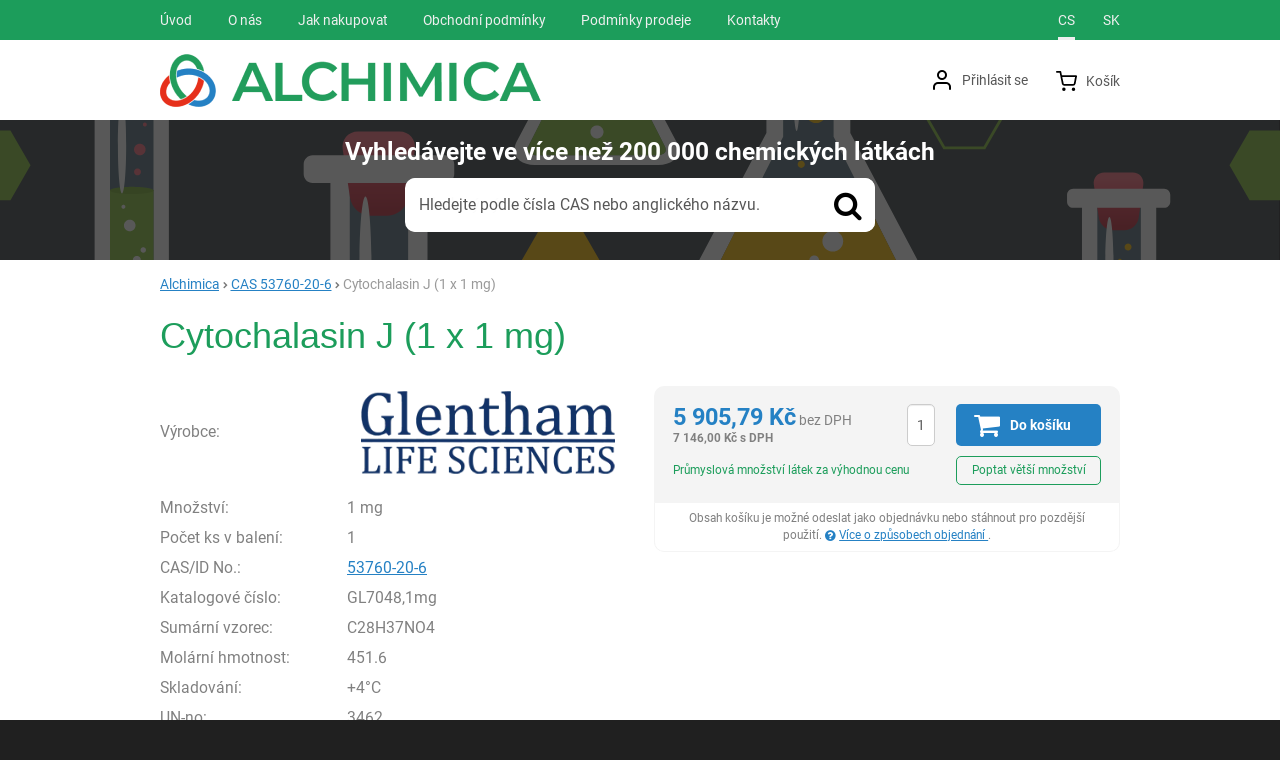

--- FILE ---
content_type: text/html; charset=UTF-8
request_url: https://shop.alchimica.cz/p/53760-20-6-cytochalasin-j-1-x-1-mg-gl7048/
body_size: 8755
content:

<!DOCTYPE html>
<html lang="cs" class="no-js">
<head prefix="og: http://ogp.me/ns# product: http://ogp.me/ns/product#">
<meta charset="UTF-8">
<meta name="viewport" content="width=device-width, initial-scale=1" >
<meta name="description" content="" >
<meta property="og:url" content="https://shop.alchimica.cz/p/53760-20-6-cytochalasin-j-1-x-1-mg-gl7048/" >
<meta property="og:site_name" content="Alchimica" >
<meta property="og:type" content="product" >
<meta property="og:title" content="Cytochalasin J (1 x 1 mg)" >
<meta property="og:image" content="https://cdn.shop.alchimica.cz/files/photos/1600-1200/5/56dd72d3f50c7374111306edda220f92f834843e.png" >
<meta property="og:description" content="" >
<meta property="product:sale_price:amount" content="7146.00" >
<meta property="product:sale_price:currency" content="CZK" >
<meta property="product:mfr_part_no" content="GL7048,1mg" >
<meta property="product:brand" content="Glentham Life Sciences Ltd" >
<meta property="product:condition" content="new" >
<meta property="product:availability" content="instock" >
<meta name="robots" content="index,follow" >
<meta name="author" content="Alchimica" >
<title>Cytochalasin J (1 x 1 mg) | Alchimica</title>
    <link href="https://cdn.shop.alchimica.cz" rel="preconnect" >
<link href="https://www.googletagmanager.com" rel="preconnect" >
<link href="https://cdn.shop.alchimica.cz/assets/cache/css.shop.alchimica.cz.original.base.7c9af93d76349c460a68.css" media="screen" rel="stylesheet" >
<link href="https://cdn.shop.alchimica.cz/assets/cache/css.shop.alchimica.cz.original.main.5126577278a8edcad7c0.css" media="screen" rel="stylesheet" >
<link href="https://cdn.shop.alchimica.cz/assets/cache/css.shop.alchimica.cz.original.print.de28e9271cba551fdb43.css" media="print" rel="stylesheet" >
<link href="https://cdn.shop.alchimica.cz/assets/cache/css.shop.alchimica.cz.original.template.7a13166fdfb5e36b4579.css" media="screen" rel="stylesheet" >
<link href="https://cdn.shop.alchimica.cz/assets/cache/css.shop.alchimica.cz.original.back-to-top.5465042935ef1e263a1c.css" media="screen" rel="stylesheet" >
<link href="https://cdn.shop.alchimica.cz/assets/cache/css.shop.alchimica.cz.original.popup-form.380389a71f869c0a1f00.css" media="screen" rel="stylesheet" >
<link href="https://cdn.shop.alchimica.cz/assets/cache/css.shop.alchimica.cz.original.accessible-popovers.4a710495f6e9e3bbc044.css" media="screen" rel="stylesheet" >
<link href="https://shop.alchimica.cz/p/53760-20-6-cytochalasin-j-1-x-1-mg-gl7048/" rel="canonical" >
<link href="https://cdn.shop.alchimica.cz/files/css/custom.css?v=ccv1760948327" media="screen" rel="stylesheet" >
<link href="/export/clanky/" media="all" rel="alternate" type="application/rss+xml" title="Články RSS" >
<link href="https://cdn.shop.alchimica.cz/assets/shop.alchimica.cz/img/favicon.ico?v=1678894750" media="all" rel="shortcut icon" type="image/x-icon" >
<script>
    //<!--
    var data = {"googleAdsId":"","googleAdsBusinessVertical":"retail","productId":"4242856","variantsUrlEnabled":true,"lang":"cs","currency":"czk","currencyFormat":{"decimals":"2","dec_point":",","thousands_sep":" ","currency":"K\u010d","position":"right","id":"1","name_cs":"\u010cesk\u00e1 koruna","name_sk":"\u010cesk\u00e1 koruna","code":"czk","status":"1","db_schema":"1","quantity":"1","value":"1.0000","import_from_cnb":"1","decimals_without_vat":"2","db":true},"googleMapsApiKey":"","CDNServerUrl":"https:\/\/cdn.shop.alchimica.cz","serverUrl":"https:\/\/shop.alchimica.cz","urlLangPrefix":"\/","svgIconsUrl":"https:\/\/cdn.shop.alchimica.cz\/assets\/shop.alchimica.cz\/svg\/icons.svg?v=1727945904"};    //-->
</script>
<script src="https://cdn.shop.alchimica.cz/assets/cache/js.shop.alchimica.cz.original.main-head.294ae593c2f3172f7c12.js"></script>
<script>dataLayer = [];function gtag(){dataLayer.push(arguments);}</script>
<!-- Google Tag Manager -->
<script>(function(w,d,s,l,i){w[l]=w[l]||[];w[l].push({'gtm.start':
new Date().getTime(),event:'gtm.js'});var f=d.getElementsByTagName(s)[0],
j=d.createElement(s),dl=l!='dataLayer'?'&l='+l:'';j.async=true;j.src=
'https://www.googletagmanager.com/gtm.js?id='+i+dl;f.parentNode.insertBefore(j,f);
})(window,document,'script','dataLayer','GTM-MX46RD6');</script>
<!-- End Google Tag Manager -->
    <script async src="https://www.googletagmanager.com/gtag/js?id=UA-140682898-1"></script>
<script>
gtag("js", new Date());
gtag("config","UA-140682898-1");
</script>
    
    <!-- Sklik retargeting id not set! -->
    
    
</head>

<body class="product-detail cs">
    
    <!-- Google Tag Manager noscript -->
<noscript><iframe src="https://www.googletagmanager.com/ns.html?id=GTM-MX46RD6" height="0" width="0" style="display:none;visibility:hidden"></iframe></noscript>
<!-- End Google Tag Manager noscript -->
    
            <div id="jump">
            <a href="#categoriesbox">Přeskočit na kategorie produktů</a>
            <span class="hidden"> | </span>
            <a href="#cart">Přeskočit na košík</a>
            <span class="hidden"> | </span>
            <a href="#mainnav">Přeskočit na navigaci</a>
        </div>
    
        
                

    <div id="pageContainer">
                    <div id="headerBar" class="hidden-desktop">
                <span class="visible-print header-company-name">ALCHIMICA s.r.o.</span>
                <a href="#sidebar" class="toggle-menu"><i class="icon-reorder"></i> Menu</a>
                                                    <div id="headerBarFavourites"></div>
                                <div id="headerBarCart"></div>
            </div>
        
        <div class="row-fluid" id="page">
            
            <div id="contentContainer" class="full">
                <div id="maincontent" class="row-fluid  full full-page">
                                        <ul class="breadcrumb">
<li><a href="/"><span>Alchimica</span></a></li> 
<li><a href="/cas/53760-20-6/"><span>CAS 53760-20-6</span></a></li> 
<li class="active">Cytochalasin J (1 x 1 mg)</li> 
</ul>

<script type="application/ld+json">{
    "@context": "https:\/\/schema.org",
    "@type": "BreadcrumbList",
    "itemListElement": [
        {
            "@type": "ListItem",
            "position": 1,
            "name": "Alchimica",
            "item": "https:\/\/shop.alchimica.cz\/"
        },
        {
            "@type": "ListItem",
            "position": 2,
            "name": "CAS 53760-20-6",
            "item": "https:\/\/shop.alchimica.cz\/cas\/53760-20-6\/"
        }
    ]
}</script>
                                        
                    

<div class="product-detail-container">

            <h1>Cytochalasin J (1 x 1 mg)</h1>
    
        <div class="row-fluid">
                <div id="detailGallery" data-toggle="modal-gallery" data-target="#modal-gallery">
                <table id="productSpecs">
        <tbody>
                            <tr>
                    <th class="vert-middle">Výrobce:</th>
                    <td class="vert-middle">
   <a id="main-image" href="/vyrobci/glentham-life-sciences-ltd/">
       <picture><source media="(min-width: 960px)" type="image/webp" srcset="https://cdn.shop.alchimica.cz/files/photos/500/5/56dd72d3f50c7374111306edda220f92f834843e.webp"><source media="(min-width: 471px) and (max-width: 767px)" type="image/webp" srcset="https://cdn.shop.alchimica.cz/files/photos/600/5/56dd72d3f50c7374111306edda220f92f834843e.webp"><source media="(min-width: 380px) and (max-width: 470px)" type="image/webp" srcset="https://cdn.shop.alchimica.cz/files/photos/420/5/56dd72d3f50c7374111306edda220f92f834843e.webp"><source type="image/webp" srcset="https://cdn.shop.alchimica.cz/files/photos/320/5/56dd72d3f50c7374111306edda220f92f834843e.webp"><source media="(min-width: 960px)" srcset="https://cdn.shop.alchimica.cz/files/photos/500/5/56dd72d3f50c7374111306edda220f92f834843e.png"><source media="(min-width: 471px) and (max-width: 767px)" srcset="https://cdn.shop.alchimica.cz/files/photos/600/5/56dd72d3f50c7374111306edda220f92f834843e.png"><source media="(min-width: 380px) and (max-width: 470px)" srcset="https://cdn.shop.alchimica.cz/files/photos/420/5/56dd72d3f50c7374111306edda220f92f834843e.png"><img src="https://cdn.shop.alchimica.cz/files/photos/320/5/56dd72d3f50c7374111306edda220f92f834843e.png" alt="Glentham Life Sciences Ltd"></picture>
       <span class="a-hidden">Glentham Life Sciences Ltd</span>
   </a>
</td>
                </tr>
            
            <tr>
                <th>Množství:</th>
                <td class="nowrap">1 mg</td>
            </tr>

                            <tr>
                    <th>Počet ks v balení:</th>
                    <td>1</td>
                </tr>
            
                            <tr id="product-cas">
                    <th>CAS/ID No.:</th>
                    <td><a href="/cas/53760-20-6/">53760-20-6</a></td>
                </tr>
            
            <tr id="product-code-label">
                <th>Katalogové číslo:</th>
                <td id="product-code">GL7048,1mg</td>
            </tr>

                            <tr id="product-ean-label" style="display: none">
                    <th>EAN:</th>
                    <td id="product-ean"></td>
                </tr>
            
            
            
            
                            <tr>
                    <th>
                        Sumární vzorec:
                    </th>
                    <td>
                        C28H37NO4
                    </td>
                </tr>
            
                            <tr>
                    <th>
                        Molární hmotnost:
                    </th>
                    <td>
                        451.6
                    </td>
                </tr>
            
                            <tr>
                    <th>
                        Skladování:
                    </th>
                    <td>
                        +4°C
                    </td>
                </tr>
            
            
            
            
                            <tr>
                    <th>
                        UN-no:
                    </th>
                    <td>
                        3462
                    </td>
                </tr>
            
                            <tr>
                    <th>
                        ADR:
                    </th>
                    <td>
                        true
                    </td>
                </tr>
            
            
            
            
            
            
                    </tbody>
    </table>
        </div>
        <!-- #detailGallery -->
        
                <div id="detailInfo">
                                                <div id="perex" class="texy user-gen-content">
                        
                    </div>
                
                                                    
                                    <form action="/kosik/pridat/" method="post" class="form-horizontal"
                          id="formProductAddToBasket"
                          data-product="{&quot;id&quot;:&quot;4242856&quot;,&quot;productId&quot;:4242856,&quot;variantId&quot;:null,&quot;name&quot;:&quot;Cytochalasin J (1 x 1 mg)&quot;,&quot;url&quot;:&quot;\/p\/53760-20-6-cytochalasin-j-1-x-1-mg-gl7048\/&quot;,&quot;variantName&quot;:null,&quot;producerName&quot;:&quot;Glentham Life Sciences Ltd&quot;,&quot;mainCategory&quot;:&quot;&quot;,&quot;unitPriceWithoutVat&quot;:5905.79,&quot;listName&quot;:null,&quot;positionInList&quot;:null,&quot;autoPushToImpresions&quot;:false,&quot;unitPriceWithVat&quot;:7146}"
                                              >

                        <div id="detailBuy">
                                                                                        
                                <dl class="fieldset dl-horizontal form-section" id="priceInfo">
                                 <dt class="det-info-title delivery-date-container"  style="display:none">
    Datum dodání:
</dt>
<dd class="det-info-value delivery-date-container" id="delivery-date"  style="display:none">
    
</dd>
        
                             
    

<dt class="det-info-title discount-box" style="display: none">Původní cena:</dt>
<dd id="productOldPrice" class="discount-box" style="display: none">
    <del>0,00&nbsp;<span class="currency">Kč</span> bez DPH</del>
</dd>

<dt class="det-info-title discount-box" style="display: none">Sleva:</dt>
<dd id="productSaving" class="discount-box" style="display: none">
    <span id="productSavingAmount">-5&nbsp;905,79&nbsp;<span class="currency">Kč</span></span>
    <strong>
        (<span id="productSavingPercent">0</span> %)
    </strong>
</dd>
            </dl>

    <fieldset class="row-fluid" id="priceSubmit">
            <div class="form-section">
            <div class="inline-section">
                <p id="productPrice">
                    <strong id="priceExclVat">
                        <span id="price_selling">5&nbsp;905,79&nbsp;<span class="currency">Kč</span></span>
                        bez DPH
                    </strong>

                    <span id="priceSellingVat">
                        7&nbsp;146,00&nbsp;<span class="currency">Kč</span>
                        s DPH
                    </span>
                </p>

                <input type="hidden" value="4242856" name="id">

                                                            <div id="productQuantity">
                            <input type="text" value="1" id="quantity" name="quantity">
                            <label for="quantity">ks</label>
                        </div>
                    
                    <button class="submit shopio-button"
                            type="submit" id="sendToBasket" value="Přidat &#039;Cytochalasin J (1 x 1 mg)&#039; do košíku"
                            
                            name="add">
                        <i class="icon-shopping-cart"></i>
                        <span>Do košíku
</span>
                    </button>

                    <span class="ask-seller-message">
                        Průmyslová množství látek za výhodnou cenu
                    </span>

                    <a id="det-ask-seller" href="/produkt/dotaz-prodejci/id/4242856/" rel="nofollow">
                            Poptat větší množství
                        </a>                            </div>
        </div>
    
            <div id="downloadOrderInfoMessage">
            <p>
                Obsah košíku je možné odeslat jako objednávku nebo stáhnout pro pozdější použití.

                <a href="/stranky/jak-nakupovat/" class="message-how-to-buy-link"><i class="fa fa-question-circle"></i>
                        Více o způsobech objednání
                    </a>.            </p>
        </div>
    
</fieldset>


                                                                                                                </div>
                        <!-- #detailBuy -->
                    </form>
                

                                    
                        <ul id="detailActions">

                            
        
        
                                </ul>
                
            
                                                </div>
        <!-- #detailInfo -->
        
    </div>
    
        <div class="row-fluid" id="product-secondary-content">

                                <div id="tabSection" data-content="accordion-tabs" class="js-toggled-sections toggled-sections separate-top">
                <div class="toggled-sections-inner">
                    <div class="texy user-gen-content" id="mainDescription">
    <div class="toggled-section-inner">
                
                </div>
</div><!-- #mainDescription -->

                                                            
                                                            
                                                        </div>
            </div><!-- .toggled-sections -->
                        </div>
    
                
                        <div id="det-alternative">
    <div class="row-fluid items-container">
        <h2 class="table-layout section-header">
            <span class="table-layout-cell">Alternativní produkty</span>
                    </h2>
                    <div class="item-alt">
    <div class="item-alt-text">
                <h3 class="item-alt-heading">
            <a href="/p/53760-20-6-cytochalasin-j-1-x-5-mg-gl7048/"><span>Cytochalasin J (1 x 5 mg)</span></a>
        </h3>

        
                    <ul class="inline item-alt-ids">
                                    <li>
                        CAS:
                        <a href="/cas/53760-20-6/">53760-20-6</a>
                    </li>
                
                                    <li>
                        <abbr title="Katalogové číslo">Kat. č.</abbr>:
                        GL7048,5mg
                    </li>
                            </ul>
            </div>

    <div class="item-alt-thumbnail">
        <a href="/p/53760-20-6-cytochalasin-j-1-x-5-mg-gl7048/">
            <picture><source media="(min-width: 768px), (max-width: 420px)" type="image/webp" srcset="https://cdn.shop.alchimica.cz/files/photos/240/5/56dd72d3f50c7374111306edda220f92f834843e.webp"><source type="image/webp" srcset="https://cdn.shop.alchimica.cz/files/photos/180/5/56dd72d3f50c7374111306edda220f92f834843e.webp"><source media="(min-width: 768px), (max-width: 420px)" srcset="https://cdn.shop.alchimica.cz/files/photos/240/5/56dd72d3f50c7374111306edda220f92f834843e.png"><img src="https://cdn.shop.alchimica.cz/files/photos/180/5/56dd72d3f50c7374111306edda220f92f834843e.png" alt="Glentham Life Sciences Ltd"></picture>
        </a>
    </div>

    <div class="item-alt-other">
        <div class="item-alt-price">
            <span>cena bez DPH</span>
            <strong>16&nbsp;358,68&nbsp;<span class="currency">Kč</span></strong>
        </div>

        <form action="/kosik/pridat/" method="post">
            <div>
                <div class="item-alt-quantity">
                    <input type="hidden" name="id" value="4242859">
                    <input type="number" name="quantity" value="1" id="quantity4242859">
                    <label for="quantity4242859" class="a-hidden">ks</label>
                </div>

                <div class="item-alt-button">
                    <button class="submit shopio-button add-to-cart"
                            type="submit"
                            value="Přidat &#039;Cytochalasin J (1 x 1 mg)&#039; do košíku"
                                                            title="Přidat &#039;Cytochalasin J (1 x 5 mg)&#039; do košíku"
                                                        
                            name="add">
                        Do košíku
                    </button>
                </div>
            </div>
        </form>

        <span class="item-alt-ask-seller">
            Průmyslová množství látek za výhodnou cenu
            <a href="#" data-js-ask-seller="/produkt/dotaz-prodejci/id/4242859/">Poptat větší množství</a>
        </span>
    </div>
</div>
            </div>
</div>
            </div>



                </div>

                
            </div>

                                </div><!-- #page.row-fluid -->


                    <div class="row-fluid" id="header">
                <div class="table-layout">

                        <div class="table-layout-row">
        <div id="navLangUser" class="table-layout-cell">
            <div class="page-width-container">

                <div class="table-layout">
                    <div id="mainnav" class="table-layout-cell">
    <h2 class="a-hidden">Navigace</h2>
    <ul class="inline unstyled">
        <li>
            <div>
                <a href="/"><span>Úvod</span></a>
            </div>
        </li>
                    <li>
                <div>
                    <a href="/stranky/o-nas/">
            <span>
            O nás
        </span>
    </a>
                                    </div>
            </li>
                    <li>
                <div>
                    <a href="/stranky/jak-nakupovat/">
            <span>
            Jak nakupovat
        </span>
    </a>
                                    </div>
            </li>
                    <li>
                <div>
                    <a href="/stranky/obchodni-podminky/">
            <span>
            Obchodní podmínky
        </span>
    </a>
                                    </div>
            </li>
                    <li>
                <div>
                    <a href="/stranky/podminky-prodeje/">
            <span>
            Podmínky prodeje
        </span>
    </a>
                                    </div>
            </li>
                    <li>
                <div>
                    <a href="/stranky/kontakt/">
            <span>
            Kontakty
        </span>
    </a>
                                    </div>
            </li>
            </ul>
</div><!-- #mainnav -->

                        <div id="language" class="table-layout-cell text-right">
        <h2 class="a-hidden">Jazyková verze</h2>

        <ul class="inline">
                                                <li class="selected"><strong title="Čeština">cs</strong></li>
                                                                <li>
                                                <a title="Slovenština" href="/index/zmenit-jazyk/lang/sk/" lang="sk" hreflang="sk">
                            sk
                        </a>
                    </li>
                                    </ul>
    </div>
                </div>

            </div><!-- page-width-container -->
        </div><!-- #navLangUser -->
    </div><!-- primary .table-layout-row -->

                        <div class="table-layout-row">
        <div id="headerDetails" class="row-fluid">
            <div class="page-width-container">
                <div class="table-layout">

                    <div id="logo" class="table-layout-cell">
    <a class="header-component" href="/" accesskey="2" title="Na úvodní stránku">
                    <img src="https://cdn.shop.alchimica.cz/assets/shop.alchimica.cz/img/logo.png?v=1678894750" alt="Alchimica">
            </a>
</div>

                    <div id="userDetails" class="table-layout-cell user-is-logged-out">
    <div>
                                 <a class="plain-toggle dropdown-toggle" data-toggle="dropdown" data-target="#" href="/uzivatel/login/">
                Přihlásit se<i class="icon-angle-down"></i>
            </a>
            
            <div class="dropdown-menu">
                                <form action="/uzivatel/login/" method="post" id="formLogin">
                    <fieldset>
                        <div class="table-layout">
                            <div class="table-layout-row">
                                <label for="col-email" class="table-layout-cell">E-mail:</label>

                                <div class="table-layout-cell">
                                    <input id="col-email" type="email" name="email" value="" maxlength="255" autocomplete="username" required="required">
                                </div>
                            </div>

                            <div class="table-layout-row">
                                <label for="col-passwd" class="table-layout-cell">Heslo:</label>

                                <div class="table-layout-cell">
                                    <input type="password" name="password" id="col-passwd" value="" autocomplete="current-password" maxlength="1024" required="required">
                                </div>
                            </div>
                        </div>

                        <input type="submit" name="login" id="login" value="Přihlásit se" class="submit" formnovalidate="formnovalidate">
                    </fieldset>
                </form>
                
                                <ul class="unstyled">
                    <li><a href="/uzivatel/registrace/">Registrovat se</a></li>
                    <li><a href="/uzivatel/zapomenute-heslo/">Zapomněli jste heslo?</a></li>
                </ul>
                            </div>
            </div>
</div><!-- #userdetails -->

                    <div id="basketCurrency" class="table-layout-cell">
                        <div id="cart" class="header-component">
                            <div id="basketDetails" class="basket-details full header-component_basket--element header-component_basket--cart">
    <a accesskey="5" href="/kosik/" rel="nofollow"><i class="icon-shopping-cart header-component_basket--icon"></i><span class="header-basket-text header-component_basket--text">Košík</span></a>

    <p class="order-info">
        
                    </p>

    </div>
                                                    </div>
                    </div><!-- #basketCurrency -->

                </div>

            </div><!-- page-width-container -->
        </div><!-- #headerdetails -->
    </div><!-- secondary .table-layout-row -->

    <div class="table-layout-row">
        <div id="searchContainer" class="row-fluid">
            <div class="page-width-container">
                <div class="table-layout">
                    <form action="/vyhledavani/" method="get" id="search" class="table-layout-cell form-search" enctype="text/plain" accept-charset="UTF-8" data-placeholder-mobile="Hledejte v 200 000 chemikáliích">
    <p id="searchInfo1"><em>Vyhledávejte</em> ve více než <span class='nowrap'>200 000</span> chemických látkách</p>

    <fieldset class="header-component input-append">
        <h2 class="a-hidden">Vyhledávání</h2>

        
<input type="search" name="w" id="w" value="" size="15" class="text search-query form-field__input" accesskey="4" title="Hledaný výraz" aria-label="Hledaný výraz" placeholder="Hledaný výraz" required="required">

        <label for="w" id="searchInfo2">Hledejte podle čísla CAS nebo anglického názvu.</label>

        <button type="submit" name="submit" id="wsubmit" class="submit btn" title="Hledej">
            <i class="icon-search"></i>
        </button>
    </fieldset>
</form>

                </div>

            </div>
        </div>
    </div>

                </div><!-- outer .table-layout -->
            </div><!-- #header -->
        
                    <div class="row-fluid" id="footerSection">

                <div class="page-width-container row-fluid">
                                    <div id="footer-info-blocks">
                                                    <div class="foot-content-block" data-itemid="2">
                                <div class="item  b-text"
     data-itemid="2"
     data-banner="{&quot;id&quot;:2,&quot;gtmId&quot;:null,&quot;name&quot;:&quot;D\u016fle\u017eit\u00e9 odkazy&quot;,&quot;type&quot;:&quot;E&quot;,&quot;position&quot;:1,&quot;isClickTrackingAllowed&quot;:true}"
>
            <h2>Důležité odkazy</h2>
<ul>
<li><a href="/stranky/o-nas/">O nás</a></li>
<li><a href="/stranky/jak-nakupovat/">Jak nakupovat</a></li>
<li><a href="/stranky/obchodni-podminky/">Obchodní podmínky</a></li>
<li><a href="/stranky/kontakt/">Kontakty</a></li>
</ul>
    </div>
                            </div>
                                                    <div class="foot-content-block" data-itemid="3">
                                <div class="item  b-text"
     data-itemid="3"
     data-banner="{&quot;id&quot;:3,&quot;gtmId&quot;:null,&quot;name&quot;:&quot;Newsletter&quot;,&quot;type&quot;:&quot;E&quot;,&quot;position&quot;:2,&quot;isClickTrackingAllowed&quot;:true}"
>
            <h2>E-mailový zpravodaj</h2>
<p><a href="/newsletter/">Přihlaste se k odběru našeho newsletteru</a>. Budeme vás informovat o všech zajímavých akcích  a slevách, které chystáme. A slibujeme, že zpravodaj budeme posílat jen občas, abychom nezahltili vaše e-mailové schránky. </p>
<p>Pokud se vám zpravodaj přestane líbit, máte možnost se kdykoli odhlásit.</p>
    </div>
                            </div>
                                                    <div class="foot-content-block" data-itemid="1">
                                <div class="item  b-text"
     data-itemid="1"
     data-banner="{&quot;id&quot;:1,&quot;gtmId&quot;:null,&quot;name&quot;:&quot;Kontakty&quot;,&quot;type&quot;:&quot;E&quot;,&quot;position&quot;:3,&quot;isClickTrackingAllowed&quot;:true}"
>
            <h2>Kontakt</h2>
<div class="fn org">ALCHIMICA s.r.o.</div>
<div class="www">Národní obrany 45</div>
<div class="adr"><span class="locality">Praha 6</span>, <span class="postal-code">16000 </span><span class="country-name">Česká republika</span></div>
<div class="adr"> </div>
<div class="adr"><span class="country-name"><span class="country-name">Tel: <a href="tel:+420220515541">+420 220 515 541</a></span></span></div>
<div class="adr"><span class="country-name"><span class="country-name">E-mail: </span></span><a href="mailto:labchem@alchimica.cz">labchem@alchimica.cz</a>
<div class="tel"> </div>
<div class="www"> </div>
</div>
    </div>
                            </div>
                                            </div>
                
                
                    <div class="row-fluid" id="foot">
                                                    <div class="shop-details content-block">
                                <p>
                                    &copy; 2025 ALCHIMICA s.r.o.
                                                                            <span class="madewith">
                                            běží na
                                            <a class="shopio" href="https://www.shopio.cz/" title="Shopio je moderní internetový obchod (e-shop) vytvořený s ohledem na snadné používání." rel="noopener">Shopio</a>
                                        </span>
                                                                    </p>
                            </div>
                        
                                                    <div class="shop-foot-links content-block">
                                                                                                    <p><a accesskey="0" class="smoothScroll" title="Nahoru" id="backToTop" href="#">Nahoru <i class="icon-angle-up"></i></a></p>                                                            </div>
                                            </div>


                </div><!-- .page-width-container -->
            </div><!-- #footerSection -->
        
    </div>

    <script src="https://cdn.shop.alchimica.cz/vendor/jquery/jquery-3.7.1.min.js"></script>
<script src="https://cdn.shop.alchimica.cz/assets/cache/shop.alchimica.cz.cs.default.19ba4fcab28332ca2e40b149469f7812.js"></script>
<script src="https://cdn.shop.alchimica.cz/assets/cache/js.shop.alchimica.cz.original.main.99b030fa8ee05f1908bb.js"></script>
<script src="https://cdn.shop.alchimica.cz/assets/cache/js.shop.alchimica.cz.original.template.a53b74bac2eac548d76b.js"></script>
<script src="https://cdn.shop.alchimica.cz/assets/cache/js.shop.alchimica.cz.original.search-suggest.6cf5f338b3b258253cf7.js"></script>
<script src="https://cdn.shop.alchimica.cz/assets/cache/js.shop.alchimica.cz.original.global-site-tag.b01e125180b4d63e7661.js"></script>
<script src="https://cdn.shop.alchimica.cz/assets/cache/js.shop.alchimica.cz.original.gtag-consent.4f4e5d4e8aa3259f5a63.js"></script>
<script src="https://cdn.shop.alchimica.cz/assets/cache/js.shop.alchimica.cz.original.gtm.0b991c772f9174f24b7e.js"></script>
<script src="https://cdn.shop.alchimica.cz/assets/cache/js.shop.alchimica.cz.original.back-to-top.b58ff38ac573b2a0e208.js"></script>
<script src="https://cdn.shop.alchimica.cz/assets/cache/js.shop.alchimica.cz.original.floating-spinner.fb51e7612f32e8b17aa0.js"></script>
<script src="https://cdn.shop.alchimica.cz/assets/cache/js.shop.alchimica.cz.original.popup-form.ce27c97209c437843a78.js"></script>
<script src="https://cdn.shop.alchimica.cz/assets/cache/js.shop.alchimica.cz.original.toggle-sections.96616761c63a66425251.js"></script>
<script src="https://cdn.shop.alchimica.cz/assets/cache/js.shop.alchimica.cz.original.image-utils.8c2e53739f655105d327.js"></script>
<script src="https://cdn.shop.alchimica.cz/assets/cache/js.shop.alchimica.cz.original.product-detail.09ea673b8ced1a3d0bf9.js"></script>
<script src="https://cdn.shop.alchimica.cz/assets/cache/js.shop.alchimica.cz.original.accessible-popovers.8f6e43c948555112d9d6.js"></script>
<script src="https://cdn.shop.alchimica.cz/assets/cache/js.shop.alchimica.cz.original.ask-seller-popup.1ce62f9dbca7f2a06335.js"></script>
<script>
    //<!--
    $(function(){$('#col-passwd').passwordShow()})    //-->
</script>
        
    
            <script type="application/ld+json">{
    "@context": "https:\/\/schema.org",
    "@type": "Product",
    "name": "Cytochalasin J (1 x 1 mg)",
    "image": "https:\/\/cdn.shop.alchimica.cz\/files\/photos\/1600-1200\/5\/56dd72d3f50c7374111306edda220f92f834843e.png",
    "offers": {
        "@type": "Offer",
        "availability": "https:\/\/schema.org\/InStock",
        "itemCondition": "https:\/\/schema.org\/NewCondition",
        "price": 7146,
        "priceCurrency": "CZK",
        "url": "https:\/\/shop.alchimica.cz\/p\/53760-20-6-cytochalasin-j-1-x-1-mg-gl7048\/"
    },
    "brand": {
        "@type": "Brand",
        "name": "Glentham Life Sciences Ltd"
    },
    "mpn": "GL7048,1mg",
    "isSimilarTo": [
        {
            "@type": "Product",
            "name": "Cytochalasin J (1 x 5 mg)",
            "url": "https:\/\/shop.alchimica.cz\/p\/53760-20-6-cytochalasin-j-1-x-5-mg-gl7048\/",
            "offers": {
                "@type": "Offer",
                "price": 19794,
                "priceCurrency": "CZK"
            }
        }
    ]
}</script>
    
</body>
</html>


--- FILE ---
content_type: text/css; charset=utf-8
request_url: https://cdn.shop.alchimica.cz/assets/cache/css.shop.alchimica.cz.original.main.5126577278a8edcad7c0.css
body_size: 20800
content:
@font-face{font-family:"FontAwesome";font-style:normal;font-weight:normal;src:url(/css/font/fontawesome-webfont.eot?v=4.7.0);src:url(/css/font/fontawesome-webfont.eot?#iefix&v=4.7.0) format("embedded-opentype"),url(/css/font/fontawesome-webfont.woff2?v=4.7.0) format("woff2"),url(/css/font/fontawesome-webfont.woff?v=4.7.0) format("woff"),url(/css/font/fontawesome-webfont.ttf?v=4.7.0) format("truetype"),url(/css/font/fontawesome-webfont.svg?v=4.7.0#fontawesomeregular) format("svg")}.fa,[class*=" icon-"],[class^=icon-]{display:inline-block;font:normal normal normal 14px/1 FontAwesome;font-size:inherit;text-rendering:auto;-webkit-font-smoothing:antialiased;-moz-osx-font-smoothing:grayscale}.fa-lg,.icon-large{font-size:1.3333333333em;line-height:.75em;vertical-align:-15%}.fa-2x,.icon-2x{font-size:2em}.fa-3x,.icon-3x{font-size:3em}.fa-4x,.icon-4x{font-size:4em}.fa-5x{font-size:5em}.fa-fw{text-align:center;width:1.2857142857em}.fa-ul{list-style-type:none;margin-left:2.1428571429em;padding-left:0}.fa-ul>li{position:relative}.fa-li{left:-2.1428571429em;position:absolute;text-align:center;top:.1428571429em;width:2.1428571429em}.fa-li.fa-lg,.fa-li.icon-large{left:-1.8571428571em}.fa-border,.icon-border{border:.08em solid #eee;border-radius:.1em;padding:.2em .25em .15em}.fa-pull-left{float:left}.fa-pull-right{float:right}.fa-pull-left[class*=" icon-"],.fa-pull-left[class^=icon-],.fa.fa-pull-left{margin-right:.3em}.fa-pull-right[class*=" icon-"],.fa-pull-right[class^=icon-],.fa.fa-pull-right{margin-left:.3em}.pull-right{float:right}.pull-left{float:left}.fa.pull-left,.pull-left[class*=" icon-"],.pull-left[class^=icon-]{margin-right:.3em}.fa.pull-right,.pull-right[class*=" icon-"],.pull-right[class^=icon-]{margin-left:.3em}.fa-spin,.icon-spin{-webkit-animation:fa-spin 2s linear infinite;animation:fa-spin 2s linear infinite}.fa-pulse{-webkit-animation:fa-spin 1s steps(8) infinite;animation:fa-spin 1s steps(8) infinite}@-webkit-keyframes fa-spin{0%{-webkit-transform:rotate(0deg);transform:rotate(0deg)}100%{-webkit-transform:rotate(359deg);transform:rotate(359deg)}}@keyframes fa-spin{0%{-webkit-transform:rotate(0deg);transform:rotate(0deg)}100%{-webkit-transform:rotate(359deg);transform:rotate(359deg)}}.fa-rotate-90{-ms-filter:"progid:DXImageTransform.Microsoft.BasicImage(rotation=1)";-webkit-transform:rotate(90deg);-ms-transform:rotate(90deg);transform:rotate(90deg)}.fa-rotate-180{-ms-filter:"progid:DXImageTransform.Microsoft.BasicImage(rotation=2)";-webkit-transform:rotate(180deg);-ms-transform:rotate(180deg);transform:rotate(180deg)}.fa-rotate-270{-ms-filter:"progid:DXImageTransform.Microsoft.BasicImage(rotation=3)";-webkit-transform:rotate(270deg);-ms-transform:rotate(270deg);transform:rotate(270deg)}.fa-flip-horizontal{-ms-filter:"progid:DXImageTransform.Microsoft.BasicImage(rotation=0, mirror=1)";-webkit-transform:scaleX(-1);-ms-transform:scaleX(-1);transform:scaleX(-1)}.fa-flip-vertical{-ms-filter:"progid:DXImageTransform.Microsoft.BasicImage(rotation=2, mirror=1)";-webkit-transform:scaleY(-1);-ms-transform:scaleY(-1);transform:scaleY(-1)}:root .fa-flip-horizontal,:root .fa-flip-vertical,:root .fa-rotate-180,:root .fa-rotate-270,:root .fa-rotate-90{filter:none}.fa-stack{display:inline-block;height:2em;line-height:2em;position:relative;vertical-align:middle;width:2em}.fa-stack-1x,.fa-stack-2x{left:0;position:absolute;text-align:center;width:100%}.fa-stack-1x{line-height:inherit}.fa-stack-2x{font-size:2em}.fa-inverse{color:#fff}.sr-only{height:1px;margin:-1px;overflow:hidden;padding:0;position:absolute;width:1px;clip:rect(0,0,0,0);border:0}.sr-only-focusable:active,.sr-only-focusable:focus{height:auto;margin:0;overflow:visible;position:static;width:auto;clip:auto}a [class*=" fa-"],a [class*=" icon-"],a [class^=fa-],a [class^=icon-]{display:inline-block}.btn [class*=" fa-"],.btn [class*=" icon-"],.btn [class^=fa-],.btn [class^=icon-],.nav [class*=" fa-"],.nav [class*=" icon-"],.nav [class^=fa-],.nav [class^=icon-]{display:inline}.btn [class*=" fa-"].fa-lg,.btn [class*=" fa-"].icon-large,.btn [class*=" icon-"].fa-lg,.btn [class*=" icon-"].icon-large,.btn [class^=fa-].fa-lg,.btn [class^=fa-].icon-large,.btn [class^=icon-].fa-lg,.btn [class^=icon-].icon-large,.nav [class*=" fa-"].fa-lg,.nav [class*=" fa-"].icon-large,.nav [class*=" icon-"].fa-lg,.nav [class*=" icon-"].icon-large,.nav [class^=fa-].fa-lg,.nav [class^=fa-].icon-large,.nav [class^=icon-].fa-lg,.nav [class^=icon-].icon-large{line-height:.9em}.btn [class*=" fa-"] .fa-spin,.btn [class*=" fa-"] .icon-spin,.btn [class*=" fa-"].icon-spin,.btn [class*=" icon-"] .fa-spin,.btn [class*=" icon-"] .icon-spin,.btn [class*=" icon-"].icon-spin,.btn [class^=fa-] .fa-spin,.btn [class^=fa-] .icon-spin,.btn [class^=fa-].icon-spin,.btn [class^=icon-] .fa-spin,.btn [class^=icon-] .icon-spin,.btn [class^=icon-].icon-spin,.nav [class*=" fa-"] .fa-spin,.nav [class*=" fa-"] .icon-spin,.nav [class*=" fa-"].icon-spin,.nav [class*=" icon-"] .fa-spin,.nav [class*=" icon-"] .icon-spin,.nav [class*=" icon-"].icon-spin,.nav [class^=fa-] .fa-spin,.nav [class^=fa-] .icon-spin,.nav [class^=fa-].icon-spin,.nav [class^=icon-] .fa-spin,.nav [class^=icon-] .icon-spin,.nav [class^=icon-].icon-spin{display:inline-block}.btn [class*=" fa-"].pull-left.fa-2x,.btn [class*=" fa-"].pull-left.icon-2x,.btn [class*=" fa-"].pull-right.fa-2x,.btn [class*=" fa-"].pull-right.icon-2x,.btn [class*=" icon-"].pull-left.fa-2x,.btn [class*=" icon-"].pull-left.icon-2x,.btn [class*=" icon-"].pull-right.fa-2x,.btn [class*=" icon-"].pull-right.icon-2x,.btn [class^=fa-].pull-left.fa-2x,.btn [class^=fa-].pull-left.icon-2x,.btn [class^=fa-].pull-right.fa-2x,.btn [class^=fa-].pull-right.icon-2x,.btn [class^=icon-].pull-left.fa-2x,.btn [class^=icon-].pull-left.icon-2x,.btn [class^=icon-].pull-right.fa-2x,.btn [class^=icon-].pull-right.icon-2x{margin-top:.18em}.btn [class*=" fa-"].fa-lg.icon-spin,.btn [class*=" fa-"].fa-spin.fa-lg,.btn [class*=" fa-"].fa-spin.icon-large,.btn [class*=" fa-"].icon-spin.icon-large,.btn [class*=" icon-"].fa-lg.icon-spin,.btn [class*=" icon-"].fa-spin.fa-lg,.btn [class*=" icon-"].fa-spin.icon-large,.btn [class*=" icon-"].icon-spin.icon-large,.btn [class^=fa-].fa-lg.icon-spin,.btn [class^=fa-].fa-spin.fa-lg,.btn [class^=fa-].fa-spin.icon-large,.btn [class^=fa-].icon-spin.icon-large,.btn [class^=icon-].fa-lg.icon-spin,.btn [class^=icon-].fa-spin.fa-lg,.btn [class^=icon-].fa-spin.icon-large,.btn [class^=icon-].icon-spin.icon-large{line-height:.8em}.btn.btn-small.pull-left.fa-2x,.btn.btn-small.pull-left.icon-2x,.btn.btn-small.pull-right.fa-2x,.btn.btn-small.pull-right.icon-2x{margin-top:.18em}.btn.btn-large [class*=" fa-"],.btn.btn-large [class*=" icon-"],.btn.btn-large [class^=fa-],.btn.btn-large [class^=icon-]{margin-top:0}.btn.btn-large [class*=" fa-"].pull-left.fa-2x,.btn.btn-large [class*=" fa-"].pull-left.icon-2x,.btn.btn-large [class*=" fa-"].pull-right.fa-2x,.btn.btn-large [class*=" fa-"].pull-right.icon-2x,.btn.btn-large [class*=" icon-"].pull-left.fa-2x,.btn.btn-large [class*=" icon-"].pull-left.icon-2x,.btn.btn-large [class*=" icon-"].pull-right.fa-2x,.btn.btn-large [class*=" icon-"].pull-right.icon-2x,.btn.btn-large [class^=fa-].pull-left.fa-2x,.btn.btn-large [class^=fa-].pull-left.icon-2x,.btn.btn-large [class^=fa-].pull-right.fa-2x,.btn.btn-large [class^=fa-].pull-right.icon-2x,.btn.btn-large [class^=icon-].pull-left.fa-2x,.btn.btn-large [class^=icon-].pull-left.icon-2x,.btn.btn-large [class^=icon-].pull-right.fa-2x,.btn.btn-large [class^=icon-].pull-right.icon-2x{margin-top:.05em}.btn.btn-large [class*=" fa-"].pull-left.fa-2x,.btn.btn-large [class*=" fa-"].pull-left.icon-2x,.btn.btn-large [class*=" icon-"].pull-left.fa-2x,.btn.btn-large [class*=" icon-"].pull-left.icon-2x,.btn.btn-large [class^=fa-].pull-left.fa-2x,.btn.btn-large [class^=fa-].pull-left.icon-2x,.btn.btn-large [class^=icon-].pull-left.fa-2x,.btn.btn-large [class^=icon-].pull-left.icon-2x{margin-right:.2em}.btn.btn-large [class*=" fa-"].pull-right.fa-2x,.btn.btn-large [class*=" fa-"].pull-right.icon-2x,.btn.btn-large [class*=" icon-"].pull-right.fa-2x,.btn.btn-large [class*=" icon-"].pull-right.icon-2x,.btn.btn-large [class^=fa-].pull-right.fa-2x,.btn.btn-large [class^=fa-].pull-right.icon-2x,.btn.btn-large [class^=icon-].pull-right.fa-2x,.btn.btn-large [class^=icon-].pull-right.icon-2x{margin-left:.2em}.nav-pills [class*=" fa-"],.nav-pills [class*=" fa-"].fa-lg,.nav-pills [class*=" fa-"].icon-large,.nav-pills [class*=" icon-"],.nav-pills [class*=" icon-"].fa-lg,.nav-pills [class*=" icon-"].icon-large,.nav-pills [class^=fa-],.nav-pills [class^=fa-].fa-lg,.nav-pills [class^=fa-].icon-large,.nav-pills [class^=icon-],.nav-pills [class^=icon-].fa-lg,.nav-pills [class^=icon-].icon-large,.nav-tabs [class*=" fa-"],.nav-tabs [class*=" fa-"].fa-lg,.nav-tabs [class*=" fa-"].icon-large,.nav-tabs [class*=" icon-"],.nav-tabs [class*=" icon-"].fa-lg,.nav-tabs [class*=" icon-"].icon-large,.nav-tabs [class^=fa-],.nav-tabs [class^=fa-].fa-lg,.nav-tabs [class^=fa-].icon-large,.nav-tabs [class^=icon-],.nav-tabs [class^=icon-].fa-lg,.nav-tabs [class^=icon-].icon-large{line-height:.9em}.nav li [class*=" fa-"],.nav li [class*=" icon-"],.nav li [class^=fa-],.nav li [class^=icon-],li [class*=" fa-"],li [class*=" icon-"],li [class^=fa-],li [class^=icon-]{display:inline-block;text-align:center;width:1.25em}.nav li [class*=" fa-"].fa-lg,.nav li [class*=" fa-"].icon-large,.nav li [class*=" icon-"].fa-lg,.nav li [class*=" icon-"].icon-large,.nav li [class^=fa-].fa-lg,.nav li [class^=fa-].icon-large,.nav li [class^=icon-].fa-lg,.nav li [class^=icon-].icon-large,li [class*=" fa-"].fa-lg,li [class*=" fa-"].icon-large,li [class*=" icon-"].fa-lg,li [class*=" icon-"].icon-large,li [class^=fa-].fa-lg,li [class^=fa-].icon-large,li [class^=icon-].fa-lg,li [class^=icon-].icon-large{width:1.5625em}ul.icons{list-style-type:none;text-indent:-.75em}ul.icons li [class*=" fa-"],ul.icons li [class*=" icon-"],ul.icons li [class^=fa-],ul.icons li [class^=icon-]{width:.75em}.icon-muted{color:#eee}.icon-2x.fa-border,.icon-2x.icon-border{border-radius:4px;border-width:2px}.icon-3x.fa-border,.icon-3x.icon-border{border-radius:5px;border-width:3px}.icon-4x.fa-border,.icon-4x.icon-border{border-radius:6px;border-width:4px}.fa-glass:before,.icon-glass:before{content:""}.fa-music:before,.icon-music:before{content:""}.fa-search:before,.icon-search:before{content:""}.fa-envelope-o:before,.icon-envelope-alt:before{content:""}.fa-heart:before,.icon-heart:before{content:""}.fa-star:before,.icon-star:before{content:""}.fa-star-o:before,.icon-star-empty:before{content:""}.fa-user:before,.icon-user:before{content:""}.fa-film:before,.icon-film:before{content:""}.fa-th-large:before,.icon-th-large:before{content:""}.fa-th:before,.icon-th-list:before{content:""}.fa-th-list:before,.icon-th-list:before{content:""}.fa-check:before,.icon-ok:before{content:""}.fa-close:before,.fa-remove:before,.fa-times:before,.icon-remove:before{content:""}.fa-search-plus:before,.icon-zoom-in:before{content:""}.fa-search-minus:before,.icon-zoom-out:before{content:""}.fa-power-off:before,.icon-off:before{content:""}.fa-signal:before,.icon-signal:before{content:""}.fa-cog:before,.fa-gear:before,.icon-cog:before{content:""}.fa-trash-o:before,.icon-trash:before{content:""}.fa-home:before,.icon-home:before{content:""}.fa-file-o:before{content:""}.fa-clock-o:before,.icon-time:before{content:""}.fa-road:before,.icon-road:before{content:""}.fa-download:before,.icon-download-alt:before{content:""}.fa-arrow-circle-o-down:before,.icon-download:before{content:""}.fa-arrow-circle-o-up:before,.icon-upload:before{content:""}.fa-inbox:before,.icon-inbox:before{content:""}.fa-play-circle-o:before,.icon-play-circle:before{content:""}.fa-repeat:before,.fa-rotate-right:before,.icon-repeat:before{content:""}.fa-refresh:before,.icon-refresh:before{content:""}.fa-list-alt:before,.icon-list-alt:before{content:""}.fa-lock:before,.icon-lock:before{content:""}.fa-flag:before,.icon-flag:before{content:""}.fa-headphones:before,.icon-headphones:before{content:""}.fa-volume-off:before,.icon-volume-off:before{content:""}.fa-volume-down:before,.icon-volume-down:before{content:""}.fa-volume-up:before,.icon-volume-up:before{content:""}.fa-qrcode:before,.icon-qrcode:before{content:""}.fa-barcode:before,.icon-barcode:before{content:""}.fa-tag:before,.icon-tag:before{content:""}.fa-tags:before,.icon-tags:before{content:""}.fa-book:before,.icon-book:before{content:""}.fa-bookmark:before,.icon-bookmark:before{content:""}.fa-print:before,.icon-print:before{content:""}.fa-camera:before,.icon-camera:before{content:""}.fa-font:before,.icon-font:before{content:""}.fa-bold:before,.icon-bold:before{content:""}.fa-italic:before,.icon-italic:before{content:""}.fa-text-height:before,.icon-text-height:before{content:""}.fa-text-width:before,.icon-text-width:before{content:""}.fa-align-left:before,.icon-align-left:before{content:""}.fa-align-center:before,.icon-align-center:before{content:""}.fa-align-right:before,.icon-align-right:before{content:""}.fa-align-justify:before,.icon-align-justify:before{content:""}.fa-list:before,.icon-list:before{content:""}.fa-dedent:before,.fa-outdent:before,.icon-indent-left:before{content:""}.fa-indent:before,.icon-indent-right:before{content:""}.fa-video-camera:before,.icon-facetime-video:before{content:""}.fa-image:before,.fa-photo:before,.fa-picture-o:before,.icon-picture:before{content:""}.fa-pencil:before,.icon-pencil:before{content:""}.fa-map-marker:before,.icon-map-marker:before{content:""}.fa-adjust:before,.icon-adjust:before{content:""}.fa-tint:before,.icon-tint:before{content:""}.fa-edit:before,.fa-pencil-square-o:before,.icon-edit:before{content:""}.fa-share-square-o:before{content:""}.fa-check-square-o:before,.icon-check:before{content:""}.fa-arrows:before,.icon-move:before{content:""}.fa-step-backward:before,.icon-step-backward:before{content:""}.fa-fast-backward:before,.icon-fast-backward:before{content:""}.fa-backward:before,.icon-backward:before{content:""}.fa-play:before,.icon-play:before{content:""}.fa-pause:before,.icon-pause:before{content:""}.fa-stop:before,.icon-stop:before{content:""}.fa-forward:before,.icon-forward:before{content:""}.fa-fast-forward:before,.icon-fast-forward:before{content:""}.fa-step-forward:before,.icon-step-forward:before{content:""}.fa-eject:before,.icon-eject:before{content:""}.fa-chevron-left:before,.icon-chevron-left:before,.modal-footer .modal-prev i:before{content:""}.fa-chevron-right:before,.icon-chevron-right:before,.modal-footer .modal-next i:before{content:""}.fa-plus-circle:before,.icon-plus-sign:before{content:""}.fa-minus-circle:before,.icon-minus-sign:before{content:""}.fa-times-circle:before,.icon-remove-sign:before{content:""}.fa-check-circle:before,.icon-ok-sign:before{content:""}.fa-question-circle:before,.icon-question-sign:before{content:""}.fa-info-circle:before,.icon-info-sign:before{content:""}.fa-crosshairs:before,.icon-screenshot:before{content:""}.fa-times-circle-o:before,.icon-remove-circle:before{content:""}.fa-check-circle-o:before,.icon-ok-circle:before{content:""}.fa-ban:before,.icon-ban-circle:before{content:""}.fa-arrow-left:before,.icon-arrow-left:before{content:""}.fa-arrow-right:before,.icon-arrow-right:before{content:""}.fa-arrow-up:before,.icon-arrow-up:before{content:""}.fa-arrow-down:before,.icon-arrow-down:before{content:""}.fa-mail-forward:before,.fa-share:before,.icon-share-alt:before{content:""}.fa-expand:before,.icon-resize-full:before{content:""}.fa-compress:before,.icon-resize-small:before{content:""}.fa-plus:before,.icon-plus:before{content:""}.fa-minus:before,.icon-minus:before{content:""}.fa-asterisk:before,.icon-asterisk:before{content:""}.fa-exclamation-circle:before,.icon-exclamation-sign:before{content:""}.fa-gift:before,.icon-gift:before{content:""}.fa-leaf:before,.icon-leaf:before{content:""}.fa-fire:before,.icon-fire:before{content:""}.fa-eye:before,.icon-eye-open:before{content:""}.fa-eye-slash:before,.icon-eye-close:before{content:""}.fa-exclamation-triangle:before,.fa-warning:before,.icon-warning-sign:before{content:""}.fa-plane:before,.icon-plane:before{content:""}.fa-calendar:before,.icon-calendar:before{content:""}.fa-random:before,.icon-random:before{content:""}.fa-comment:before,.icon-comment:before{content:""}.fa-magnet:before,.icon-magnet:before{content:""}.fa-chevron-up:before,.icon-chevron-up:before{content:""}.fa-chevron-down:before,.icon-chevron-down:before{content:""}.fa-retweet:before,.icon-retweet:before{content:""}.fa-shopping-cart:before,.icon-shopping-cart:before{content:""}.fa-folder:before,.icon-folder-close:before{content:""}.fa-folder-open:before,.icon-folder-open:before{content:""}.fa-arrows-v:before,.icon-resize-vertical:before{content:""}.fa-arrows-h:before,.icon-resize-horizontal:before{content:""}.fa-bar-chart-o:before,.fa-bar-chart:before,.icon-bar-chart:before{content:""}.fa-twitter-square:before,.icon-twitter-sign:before{content:""}.fa-facebook-square:before,.icon-facebook-sign:before{content:""}.fa-camera-retro:before,.icon-camera-retro:before{content:""}.fa-key:before,.icon-key:before{content:""}.fa-cogs:before,.fa-gears:before,.icon-cogs:before{content:""}.fa-comments:before,.icon-comments:before{content:""}.fa-thumbs-o-up:before,.icon-thumbs-up:before{content:""}.fa-thumbs-o-down:before,.icon-thumbs-down:before{content:""}.fa-star-half:before,.icon-star-half:before{content:""}.fa-heart-o:before,.icon-heart-empty:before{content:""}.fa-sign-out:before,.icon-signout:before{content:""}.fa-linkedin-square:before,.icon-linkedin-sign:before{content:""}.fa-thumb-tack:before,.icon-pushpin:before{content:""}.fa-external-link:before,.icon-external-link:before{content:""}.fa-sign-in:before,.icon-signin:before{content:""}.fa-trophy:before,.icon-trophy:before{content:""}.fa-github-square:before,.icon-github-sign:before{content:""}.fa-upload:before,.icon-upload-alt:before{content:""}.fa-lemon-o:before,.icon-lemon:before{content:""}.fa-phone:before,.icon-phone:before{content:""}.fa-square-o:before,.icon-check-empty:before{content:""}.fa-bookmark-o:before,.icon-bookmark-empty:before{content:""}.fa-phone-square:before,.icon-phone-sign:before{content:""}.fa-twitter:before,.icon-twitter:before{content:""}.fa-facebook-f:before,.fa-facebook:before,.icon-facebook:before{content:""}.fa-github:before,.icon-github:before{content:""}.fa-unlock:before,.icon-unlock:before{content:""}.fa-credit-card:before,.icon-credit-card:before{content:""}.fa-feed:before,.fa-rss:before,.icon-rss:before{content:""}.fa-hdd-o:before,.icon-hdd:before{content:""}.fa-bullhorn:before,.icon-bullhorn:before{content:""}.fa-bell:before,.icon-bell-alt:before{content:""}.fa-certificate:before,.icon-certificate:before{content:""}.fa-hand-o-right:before,.icon-hand-right:before{content:""}.fa-hand-o-left:before,.icon-hand-left:before{content:""}.fa-hand-o-up:before,.icon-hand-up:before{content:""}.fa-hand-o-down:before,.icon-hand-down:before{content:""}.fa-arrow-circle-left:before,.icon-circle-arrow-left:before{content:""}.fa-arrow-circle-right:before,.icon-circle-arrow-right:before{content:""}.fa-arrow-circle-up:before,.icon-circle-arrow-up:before{content:""}.fa-arrow-circle-down:before,.icon-circle-arrow-down:before{content:""}.fa-globe:before,.icon-globe:before{content:""}.fa-wrench:before,.icon-wrench:before{content:""}.fa-tasks:before,.icon-tasks:before{content:""}.fa-filter:before,.icon-filter:before{content:""}.fa-briefcase:before,.icon-briefcase:before{content:""}.fa-arrows-alt:before,.icon-fullscreen:before{content:""}.fa-group:before,.fa-users:before,.icon-group:before{content:""}.fa-chain:before,.fa-link:before,.icon-link:before{content:""}.fa-cloud:before,.icon-cloud:before{content:""}.fa-flask:before,.icon-beaker:before{content:""}.fa-cut:before,.fa-scissors:before,.icon-cut:before{content:""}.fa-copy:before,.fa-files-o:before,.icon-copy:before{content:""}.fa-paperclip:before,.icon-paper-clip:before{content:""}.fa-shopping-basket:before,.icon-shopping-basket:before{content:""}.fa-floppy-o:before,.fa-save:before,.icon-save:before{content:""}.fa-square:before,.icon-sign-blank:before{content:""}.fa-bars:before,.fa-navicon:before,.fa-reorder:before,.icon-reorder:before{content:""}.fa-list-ul:before,.icon-list-ul:before{content:""}.fa-list-ol:before,.icon-list-ol:before{content:""}.fa-strikethrough:before,.icon-strikethrough:before{content:""}.fa-underline:before,.icon-underline:before{content:""}.fa-table:before,.icon-table:before{content:""}.fa-magic:before,.icon-magic:before{content:""}.fa-truck:before,.icon-truck:before{content:""}.fa-pinterest:before,.icon-pinterest:before{content:""}.fa-pinterest-square:before,.icon-pinterest-sign:before{content:""}.fa-google-plus-square:before,.icon-google-plus-sign:before{content:""}.fa-google-plus:before,.icon-google-plus:before{content:""}.fa-money:before,.icon-money:before{content:""}.fa-caret-down:before,.icon-caret-down:before{content:""}.fa-caret-up:before,.icon-caret-up:before{content:""}.fa-caret-left:before,.icon-caret-left:before{content:""}.fa-caret-right:before,.icon-caret-right:before{content:""}.fa-columns:before,.icon-columns:before{content:""}.fa-sort:before,.fa-unsorted:before,.icon-sort:before{content:""}.fa-sort-desc:before,.fa-sort-down:before,.icon-sort-down:before{content:""}.fa-sort-asc:before,.fa-sort-up:before,.icon-sort-up:before{content:""}.fa-envelope:before,.icon-envelope:before{content:""}.fa-linkedin:before,.icon-linkedin:before{content:""}.fa-rotate-left:before,.fa-undo:before,.icon-undo:before{content:""}.fa-gavel:before,.fa-legal:before,.icon-legal:before{content:""}.fa-dashboard:before,.fa-tachometer:before,.icon-dashboard:before{content:""}.fa-comment-o:before,.icon-comment-alt:before{content:""}.fa-comments-o:before,.icon-comments-alt:before{content:""}.fa-bolt:before,.fa-flash:before,.icon-bolt:before{content:""}.fa-sitemap:before,.icon-sitemap:before{content:""}.fa-umbrella:before,.icon-umbrella:before{content:""}.fa-clipboard:before,.fa-paste:before,.icon-paste:before{content:""}.fa-lightbulb-o:before,.icon-lightbulb:before{content:""}.fa-exchange:before,.icon-exchange:before{content:""}.fa-cloud-download:before,.icon-cloud-download:before{content:""}.fa-cloud-upload:before,.icon-cloud-upload:before{content:""}.fa-user-md:before,.icon-user-md:before{content:""}.fa-stethoscope:before,.icon-stethoscope:before{content:""}.fa-suitcase:before,.icon-suitcase:before{content:""}.fa-bell-o:before,.icon-bell:before{content:""}.fa-coffee:before,.icon-coffee:before{content:""}.fa-cutlery:before,.icon-food:before{content:""}.fa-file-text-o:before,.icon-file-alt:before{content:""}.fa-building-o:before,.icon-building:before{content:""}.fa-hospital-o:before,.icon-hospital:before{content:""}.fa-ambulance:before,.icon-ambulance:before{content:""}.fa-medkit:before,.icon-medkit:before{content:""}.fa-fighter-jet:before,.icon-fighter-jet:before{content:""}.fa-beer:before,.icon-beer:before{content:""}.fa-h-square:before,.icon-h-sign:before{content:""}.fa-plus-square:before,.icon-plus-sign-alt:before{content:""}.fa-angle-double-left:before,.icon-double-angle-left:before{content:""}.fa-angle-double-right:before,.icon-double-angle-right:before{content:""}.fa-angle-double-up:before,.icon-double-angle-up:before{content:""}.fa-angle-double-down:before,.icon-double-angle-down:before{content:""}.fa-angle-left:before,.icon-angle-left:before{content:""}.fa-angle-right:before,.icon-angle-right:before{content:""}.fa-angle-up:before,.icon-angle-up:before{content:""}.fa-angle-down:before,.icon-angle-down:before{content:""}.fa-desktop:before,.icon-desktop:before{content:""}.fa-laptop:before,.icon-laptop:before{content:""}.fa-tablet:before,.icon-tablet:before{content:""}.fa-mobile-phone:before,.fa-mobile:before,.icon-mobile-phone:before{content:""}.fa-circle-o:before,.icon-circle-blank:before{content:""}.fa-quote-left:before,.icon-quote-left:before{content:""}.fa-quote-right:before,.icon-quote-right:before{content:""}.fa-spinner:before{content:""}.icon-spinner::before{content:""}.fa-circle:before,.icon-circle:before{content:""}.fa-mail-reply:before,.fa-reply:before,.icon-reply:before{content:""}.fa-github-alt:before,.icon-github-alt:before{content:""}.fa-folder-o:before,.icon-folder-close-alt:before{content:""}.fa-folder-open-o:before,.icon-folder-open-alt:before{content:""}.fa-smile-o:before{content:""}.fa-frown-o:before{content:""}.fa-meh-o:before{content:""}.fa-gamepad:before{content:""}.fa-keyboard-o:before{content:""}.fa-flag-o:before{content:""}.fa-flag-checkered:before{content:""}.fa-terminal:before{content:""}.fa-code:before{content:""}.fa-mail-reply-all:before,.fa-reply-all:before{content:""}.fa-star-half-empty:before,.fa-star-half-full:before,.fa-star-half-o:before{content:""}.fa-location-arrow:before{content:""}.fa-crop:before{content:""}.fa-code-fork:before{content:""}.fa-chain-broken:before,.fa-unlink:before{content:""}.fa-question:before{content:""}.fa-info:before{content:""}.fa-exclamation:before{content:""}.fa-superscript:before{content:""}.fa-subscript:before{content:""}.fa-eraser:before{content:""}.fa-puzzle-piece:before{content:""}.fa-microphone:before{content:""}.fa-microphone-slash:before{content:""}.fa-shield:before{content:""}.fa-calendar-o:before{content:""}.fa-fire-extinguisher:before{content:""}.fa-rocket:before{content:""}.fa-maxcdn:before{content:""}.fa-chevron-circle-left:before{content:""}.fa-chevron-circle-right:before{content:""}.fa-chevron-circle-up:before{content:""}.fa-chevron-circle-down:before{content:""}.fa-html5:before{content:""}.fa-css3:before{content:""}.fa-anchor:before{content:""}.fa-unlock-alt:before{content:""}.fa-bullseye:before{content:""}.fa-ellipsis-h:before{content:""}.fa-ellipsis-v:before{content:""}.fa-rss-square:before{content:""}.fa-play-circle:before{content:""}.fa-ticket:before{content:""}.fa-minus-square:before{content:""}.fa-minus-square-o:before{content:""}.fa-level-up:before{content:""}.fa-level-down:before{content:""}.fa-check-square:before{content:""}.fa-pencil-square:before{content:""}.fa-external-link-square:before{content:""}.fa-share-square:before,.icon-share:before{content:""}.fa-compass:before{content:""}.fa-caret-square-o-down:before,.fa-toggle-down:before{content:""}.fa-caret-square-o-up:before,.fa-toggle-up:before{content:""}.fa-caret-square-o-right:before,.fa-toggle-right:before{content:""}.fa-eur:before,.fa-euro:before{content:""}.fa-gbp:before{content:""}.fa-dollar:before,.fa-usd:before{content:""}.fa-inr:before,.fa-rupee:before{content:""}.fa-cny:before,.fa-jpy:before,.fa-rmb:before,.fa-yen:before{content:""}.fa-rouble:before,.fa-rub:before,.fa-ruble:before{content:""}.fa-krw:before,.fa-won:before{content:""}.fa-bitcoin:before,.fa-btc:before{content:""}.fa-file:before,.icon-file:before{content:""}.fa-file-text:before{content:""}.fa-sort-alpha-asc:before{content:""}.fa-sort-alpha-desc:before{content:""}.fa-sort-amount-asc:before{content:""}.fa-sort-amount-desc:before{content:""}.fa-sort-numeric-asc:before{content:""}.fa-sort-numeric-desc:before{content:""}.fa-thumbs-up:before{content:""}.fa-thumbs-down:before{content:""}.fa-youtube-square:before{content:""}.fa-youtube:before{content:""}.fa-xing:before{content:""}.fa-xing-square:before{content:""}.fa-youtube-play:before{content:""}.fa-dropbox:before{content:""}.fa-stack-overflow:before{content:""}.fa-instagram:before{content:""}.fa-flickr:before{content:""}.fa-adn:before{content:""}.fa-bitbucket:before{content:""}.fa-bitbucket-square:before{content:""}.fa-tumblr:before{content:""}.fa-tumblr-square:before{content:""}.fa-long-arrow-down:before{content:""}.fa-long-arrow-up:before{content:""}.fa-long-arrow-left:before{content:""}.fa-long-arrow-right:before{content:""}.fa-apple:before{content:""}.fa-windows:before{content:""}.fa-android:before{content:""}.fa-linux:before{content:""}.fa-dribbble:before{content:""}.fa-skype:before{content:""}.fa-foursquare:before{content:""}.fa-trello:before{content:""}.fa-female:before{content:""}.fa-male:before{content:""}.fa-gittip:before,.fa-gratipay:before{content:""}.fa-sun-o:before{content:""}.fa-moon-o:before{content:""}.fa-archive:before{content:""}.fa-bug:before{content:""}.fa-vk:before{content:""}.fa-weibo:before{content:""}.fa-renren:before{content:""}.fa-pagelines:before{content:""}.fa-stack-exchange:before{content:""}.fa-arrow-circle-o-right:before{content:""}.fa-arrow-circle-o-left:before{content:""}.fa-caret-square-o-left:before,.fa-toggle-left:before{content:""}.fa-dot-circle-o:before{content:""}.fa-wheelchair:before{content:""}.fa-vimeo-square:before{content:""}.fa-try:before,.fa-turkish-lira:before{content:""}.fa-plus-square-o:before{content:""}.fa-space-shuttle:before{content:""}.fa-slack:before{content:""}.fa-envelope-square:before{content:""}.fa-wordpress:before{content:""}.fa-openid:before{content:""}.fa-bank:before,.fa-institution:before,.fa-university:before{content:""}.fa-graduation-cap:before,.fa-mortar-board:before{content:""}.fa-yahoo:before{content:""}.fa-google:before{content:""}.fa-reddit:before{content:""}.fa-reddit-square:before{content:""}.fa-stumbleupon-circle:before{content:""}.fa-stumbleupon:before{content:""}.fa-delicious:before{content:""}.fa-digg:before{content:""}.fa-pied-piper-pp:before{content:""}.fa-pied-piper-alt:before{content:""}.fa-drupal:before{content:""}.fa-joomla:before{content:""}.fa-language:before{content:""}.fa-fax:before{content:""}.fa-building:before{content:""}.fa-child:before{content:""}.fa-paw:before{content:""}.fa-spoon:before{content:""}.fa-cube:before{content:""}.fa-cubes:before{content:""}.fa-behance:before{content:""}.fa-behance-square:before{content:""}.fa-steam:before{content:""}.fa-steam-square:before{content:""}.fa-recycle:before{content:""}.fa-automobile:before,.fa-car:before{content:""}.fa-cab:before,.fa-taxi:before{content:""}.fa-tree:before{content:""}.fa-spotify:before{content:""}.fa-deviantart:before{content:""}.fa-soundcloud:before{content:""}.fa-database:before{content:""}.fa-file-pdf-o:before{content:""}.fa-file-word-o:before{content:""}.fa-file-excel-o:before{content:""}.fa-file-powerpoint-o:before{content:""}.fa-file-image-o:before,.fa-file-photo-o:before,.fa-file-picture-o:before{content:""}.fa-file-archive-o:before,.fa-file-zip-o:before{content:""}.fa-file-audio-o:before,.fa-file-sound-o:before{content:""}.fa-file-movie-o:before,.fa-file-video-o:before{content:""}.fa-file-code-o:before{content:""}.fa-vine:before{content:""}.fa-codepen:before{content:""}.fa-jsfiddle:before{content:""}.fa-life-bouy:before,.fa-life-buoy:before,.fa-life-ring:before,.fa-life-saver:before,.fa-support:before{content:""}.fa-circle-o-notch:before{content:""}.fa-ra:before,.fa-rebel:before,.fa-resistance:before{content:""}.fa-empire:before,.fa-ge:before{content:""}.fa-git-square:before{content:""}.fa-git:before{content:""}.fa-hacker-news:before,.fa-y-combinator-square:before,.fa-yc-square:before{content:""}.fa-tencent-weibo:before{content:""}.fa-qq:before{content:""}.fa-wechat:before,.fa-weixin:before{content:""}.fa-paper-plane:before,.fa-send:before{content:""}.fa-paper-plane-o:before,.fa-send-o:before{content:""}.fa-history:before{content:""}.fa-circle-thin:before{content:""}.fa-header:before{content:""}.fa-paragraph:before{content:""}.fa-sliders:before{content:""}.fa-share-alt:before{content:""}.fa-share-alt-square:before{content:""}.fa-bomb:before{content:""}.fa-futbol-o:before,.fa-soccer-ball-o:before{content:""}.fa-tty:before{content:""}.fa-binoculars:before{content:""}.fa-plug:before{content:""}.fa-slideshare:before{content:""}.fa-twitch:before{content:""}.fa-yelp:before{content:""}.fa-newspaper-o:before{content:""}.fa-wifi:before{content:""}.fa-calculator:before{content:""}.fa-paypal:before{content:""}.fa-google-wallet:before{content:""}.fa-cc-visa:before{content:""}.fa-cc-mastercard:before{content:""}.fa-cc-discover:before{content:""}.fa-cc-amex:before{content:""}.fa-cc-paypal:before{content:""}.fa-cc-stripe:before{content:""}.fa-bell-slash:before{content:""}.fa-bell-slash-o:before{content:""}.fa-trash:before{content:""}.fa-copyright:before{content:""}.fa-at:before{content:""}.fa-eyedropper:before{content:""}.fa-paint-brush:before{content:""}.fa-birthday-cake:before{content:""}.fa-area-chart:before{content:""}.fa-pie-chart:before{content:""}.fa-line-chart:before{content:""}.fa-lastfm:before{content:""}.fa-lastfm-square:before{content:""}.fa-toggle-off:before{content:""}.fa-toggle-on:before{content:""}.fa-bicycle:before{content:""}.fa-bus:before{content:""}.fa-ioxhost:before{content:""}.fa-angellist:before{content:""}.fa-cc:before{content:""}.fa-ils:before,.fa-shekel:before,.fa-sheqel:before{content:""}.fa-meanpath:before{content:""}.fa-buysellads:before{content:""}.fa-connectdevelop:before{content:""}.fa-dashcube:before{content:""}.fa-forumbee:before{content:""}.fa-leanpub:before{content:""}.fa-sellsy:before{content:""}.fa-shirtsinbulk:before{content:""}.fa-simplybuilt:before{content:""}.fa-skyatlas:before{content:""}.fa-cart-plus:before{content:""}.fa-cart-arrow-down:before{content:""}.fa-diamond:before{content:""}.fa-ship:before{content:""}.fa-user-secret:before{content:""}.fa-motorcycle:before{content:""}.fa-street-view:before{content:""}.fa-heartbeat:before{content:""}.fa-venus:before{content:""}.fa-mars:before{content:""}.fa-mercury:before{content:""}.fa-intersex:before,.fa-transgender:before{content:""}.fa-transgender-alt:before{content:""}.fa-venus-double:before{content:""}.fa-mars-double:before{content:""}.fa-venus-mars:before{content:""}.fa-mars-stroke:before{content:""}.fa-mars-stroke-v:before{content:""}.fa-mars-stroke-h:before{content:""}.fa-neuter:before{content:""}.fa-genderless:before{content:""}.fa-facebook-official:before{content:""}.fa-pinterest-p:before{content:""}.fa-whatsapp:before{content:""}.fa-server:before{content:""}.fa-user-plus:before{content:""}.fa-user-times:before{content:""}.fa-bed:before,.fa-hotel:before{content:""}.fa-viacoin:before{content:""}.fa-train:before{content:""}.fa-subway:before{content:""}.fa-medium:before{content:""}.fa-y-combinator:before,.fa-yc:before{content:""}.fa-optin-monster:before{content:""}.fa-opencart:before{content:""}.fa-expeditedssl:before{content:""}.fa-battery-4:before,.fa-battery-full:before,.fa-battery:before{content:""}.fa-battery-3:before,.fa-battery-three-quarters:before{content:""}.fa-battery-2:before,.fa-battery-half:before{content:""}.fa-battery-1:before,.fa-battery-quarter:before{content:""}.fa-battery-0:before,.fa-battery-empty:before{content:""}.fa-mouse-pointer:before{content:""}.fa-i-cursor:before{content:""}.fa-object-group:before{content:""}.fa-object-ungroup:before{content:""}.fa-sticky-note:before{content:""}.fa-sticky-note-o:before{content:""}.fa-cc-jcb:before{content:""}.fa-cc-diners-club:before{content:""}.fa-clone:before{content:""}.fa-balance-scale:before{content:""}.fa-hourglass-o:before{content:""}.fa-hourglass-1:before,.fa-hourglass-start:before{content:""}.fa-hourglass-2:before,.fa-hourglass-half:before{content:""}.fa-hourglass-3:before,.fa-hourglass-end:before{content:""}.fa-hourglass:before{content:""}.fa-hand-grab-o:before,.fa-hand-rock-o:before{content:""}.fa-hand-paper-o:before,.fa-hand-stop-o:before{content:""}.fa-hand-scissors-o:before{content:""}.fa-hand-lizard-o:before{content:""}.fa-hand-spock-o:before{content:""}.fa-hand-pointer-o:before{content:""}.fa-hand-peace-o:before{content:""}.fa-trademark:before{content:""}.fa-registered:before{content:""}.fa-creative-commons:before{content:""}.fa-gg:before{content:""}.fa-gg-circle:before{content:""}.fa-tripadvisor:before{content:""}.fa-odnoklassniki:before{content:""}.fa-odnoklassniki-square:before{content:""}.fa-get-pocket:before{content:""}.fa-wikipedia-w:before{content:""}.fa-safari:before{content:""}.fa-chrome:before{content:""}.fa-firefox:before{content:""}.fa-opera:before{content:""}.fa-internet-explorer:before{content:""}.fa-television:before,.fa-tv:before{content:""}.fa-contao:before{content:""}.fa-500px:before{content:""}.fa-amazon:before{content:""}.fa-calendar-plus-o:before{content:""}.fa-calendar-minus-o:before{content:""}.fa-calendar-times-o:before{content:""}.fa-calendar-check-o:before{content:""}.fa-industry:before{content:""}.fa-map-pin:before{content:""}.fa-map-signs:before{content:""}.fa-map-o:before{content:""}.fa-map:before{content:""}.fa-commenting:before{content:""}.fa-commenting-o:before{content:""}.fa-houzz:before{content:""}.fa-vimeo:before{content:""}.fa-black-tie:before{content:""}.fa-fonticons:before{content:""}.fa-reddit-alien:before{content:""}.fa-edge:before{content:""}.fa-credit-card-alt:before{content:""}.fa-codiepie:before{content:""}.fa-modx:before{content:""}.fa-fort-awesome:before{content:""}.fa-usb:before{content:""}.fa-product-hunt:before{content:""}.fa-mixcloud:before{content:""}.fa-scribd:before{content:""}.fa-pause-circle:before{content:""}.fa-pause-circle-o:before{content:""}.fa-stop-circle:before{content:""}.fa-stop-circle-o:before{content:""}.fa-shopping-bag:before{content:""}.fa-shopping-basket:before{content:""}.fa-hashtag:before{content:""}.fa-bluetooth:before{content:""}.fa-bluetooth-b:before{content:""}.fa-percent:before{content:""}.fa-gitlab:before{content:""}.fa-wpbeginner:before{content:""}.fa-wpforms:before{content:""}.fa-envira:before{content:""}.fa-universal-access:before{content:""}.fa-wheelchair-alt:before{content:""}.fa-question-circle-o:before{content:""}.fa-blind:before{content:""}.fa-audio-description:before{content:""}.fa-volume-control-phone:before{content:""}.fa-braille:before{content:""}.fa-assistive-listening-systems:before{content:""}.fa-american-sign-language-interpreting:before,.fa-asl-interpreting:before{content:""}.fa-deaf:before,.fa-deafness:before,.fa-hard-of-hearing:before{content:""}.fa-glide:before{content:""}.fa-glide-g:before{content:""}.fa-sign-language:before,.fa-signing:before{content:""}.fa-low-vision:before{content:""}.fa-viadeo:before{content:""}.fa-viadeo-square:before{content:""}.fa-snapchat:before{content:""}.fa-snapchat-ghost:before{content:""}.fa-snapchat-square:before{content:""}.fa-pied-piper:before{content:""}.fa-first-order:before{content:""}.fa-yoast:before{content:""}.fa-themeisle:before{content:""}.fa-google-plus-circle:before,.fa-google-plus-official:before{content:""}.fa-fa:before,.fa-font-awesome:before{content:""}.fa-handshake-o:before{content:""}.fa-envelope-open:before{content:""}.fa-envelope-open-o:before{content:""}.fa-linode:before{content:""}.fa-address-book:before{content:""}.fa-address-book-o:before{content:""}.fa-address-card:before,.fa-vcard:before{content:""}.fa-address-card-o:before,.fa-vcard-o:before{content:""}.fa-user-circle:before{content:""}.fa-user-circle-o:before{content:""}.fa-user-o:before{content:""}.fa-id-badge:before{content:""}.fa-drivers-license:before,.fa-id-card:before{content:""}.fa-drivers-license-o:before,.fa-id-card-o:before{content:""}.fa-quora:before{content:""}.fa-free-code-camp:before{content:""}.fa-telegram:before{content:""}.fa-thermometer-4:before,.fa-thermometer-full:before,.fa-thermometer:before{content:""}.fa-thermometer-3:before,.fa-thermometer-three-quarters:before{content:""}.fa-thermometer-2:before,.fa-thermometer-half:before{content:""}.fa-thermometer-1:before,.fa-thermometer-quarter:before{content:""}.fa-thermometer-0:before,.fa-thermometer-empty:before{content:""}.fa-shower:before{content:""}.fa-bath:before,.fa-bathtub:before,.fa-s15:before{content:""}.fa-podcast:before{content:""}.fa-window-maximize:before{content:""}.fa-window-minimize:before{content:""}.fa-window-restore:before{content:""}.fa-times-rectangle:before,.fa-window-close:before{content:""}.fa-times-rectangle-o:before,.fa-window-close-o:before{content:""}.fa-bandcamp:before{content:""}.fa-grav:before{content:""}.fa-etsy:before{content:""}.fa-imdb:before{content:""}.fa-ravelry:before{content:""}.fa-eercast:before{content:""}.fa-microchip:before{content:""}.fa-snowflake-o:before{content:""}.fa-superpowers:before{content:""}.fa-wpexplorer:before{content:""}.fa-meetup:before{content:""}#basketCurrency,#hpTextContent.has-tips #tipsbox,#hpTextContent.has-tips>div:first-child,#productBasketSubmit,.form-search,.row-fluid #detailGallery,.row-fluid #detailInfo{box-sizing:border-box;display:block;float:left;margin-left:2.12766%;min-height:30px}@media(min-width:1200px){#basketCurrency,#hpTextContent.has-tips #tipsbox,#hpTextContent.has-tips>div:first-child,#productBasketSubmit,.form-search,.row-fluid #detailGallery,.row-fluid #detailInfo{box-sizing:border-box;display:block;float:left;margin-left:2.5641%;min-height:30px}}@media(max-width:979px)and (min-width:768px){#basketCurrency,#hpTextContent.has-tips #tipsbox,#hpTextContent.has-tips>div:first-child,#productBasketSubmit,.form-search,.row-fluid #detailGallery,.row-fluid #detailInfo{box-sizing:border-box;display:block;float:left;margin-left:2.76243%;min-height:30px}}@media(max-width:767px){#basketCurrency,#hpTextContent.has-tips #tipsbox,#hpTextContent.has-tips>div:first-child,#productBasketSubmit,.form-search,.row-fluid #detailGallery,.row-fluid #detailInfo{box-sizing:border-box;display:block;float:none;margin-left:0;width:100%}}#basketCurrency:first-child,#hpTextContent.has-tips #tipsbox:first-child,#hpTextContent.has-tips>div:first-child,#productBasketSubmit:first-child,.form-search:first-child,.row-fluid #detailGallery:first-child,.row-fluid #detailInfo:first-child{margin-left:0}@media(min-width:1200px){#basketCurrency:first-child,#hpTextContent.has-tips #tipsbox:first-child,#hpTextContent.has-tips>div:first-child,#productBasketSubmit:first-child,.form-search:first-child,.row-fluid #detailGallery:first-child,.row-fluid #detailInfo:first-child{margin-left:0}}@media(max-width:979px)and (min-width:768px){#basketCurrency:first-child,#hpTextContent.has-tips #tipsbox:first-child,#hpTextContent.has-tips>div:first-child,#productBasketSubmit:first-child,.form-search:first-child,.row-fluid #detailGallery:first-child,.row-fluid #detailInfo:first-child{margin-left:0}}#page{background:#fff}.middle-divider::before{background-color:#fff;background-image:linear-gradient(180deg,#ccc,#fff);background-repeat:repeat-x}.dropdown-menu{background:#fff}.dropdown-menu>li,.dropdown-menu>li>a{color:gray}.dropdown-menu .dropdown-submenu:focus>a,.dropdown-menu .dropdown-submenu:hover>a,.dropdown-menu>li>a:active,.dropdown-menu>li>a:focus,.dropdown-menu>li>a:hover{background-color:#1c9d5b;color:#fff}.dropdown-menu .selected>*{background:transparent;color:#333}.nav-tabs>li>a{border-radius:0;font-size:1.2em}.nav-tabs>li>a,.nav-tabs>li>a:active,.nav-tabs>li>a:focus,.nav-tabs>li>a:hover{text-decoration:none}.nav-tabs>.active>a{color:gray;font-weight:bold}.nav-tabs>.active>a:active,.nav-tabs>.active>a:focus,.nav-tabs>.active>a:hover{color:gray}.btn{text-shadow:none}h1{font-size:31.5px}h1 small{font-size:21px}h2{font-size:24.5px}h2 small{font-size:14px}h3{font-size:21px}h3 small{font-size:14px}h4{font-size:17.5px}h4 small,h5{font-size:14px}h6{font-size:11.9px}.span2 h1,.span2 h2,.span2 h3,.span3 h1,.span3 h2,.span3 h3,.span4 h1,.span4 h2,.span4 h3,.span5 h1,.span5 h2,.span5 h3,.width25 h1,.width25 h2,.width25 h3,.width33 h1,.width33 h2,.width33 h3{line-height:normal;margin-top:20px}legend{color:gray}.uneditable-input,[type=color],[type=color]:focus,[type=date],[type=date]:focus,[type=datetime-local],[type=datetime-local]:focus,[type=datetime],[type=datetime]:focus,[type=email],[type=email]:focus,[type=month],[type=month]:focus,[type=number],[type=number]:focus,[type=password],[type=password]:focus,[type=search],[type=search]:focus,[type=tel],[type=tel]:focus,[type=text],[type=text]:focus,[type=time],[type=time]:focus,[type=url],[type=url]:focus,[type=week],[type=week]:focus,select,select:focus,textarea,textarea:focus{box-shadow:inset 0 1px 1px rgba(0,0,0,.075)}.select2-container--classic.select2-container--classic .select2-selection--multiple,.select2-container--classic.select2-container--classic .select2-selection--multiple .select2-selection__choice,.select2-container--classic.select2-container--classic .select2-selection--single,.select2-container--default.select2-container--default .select2-selection--multiple,.select2-container--default.select2-container--default .select2-selection--multiple .select2-selection__choice,.select2-container--default.select2-container--default .select2-selection--single,.select2-dropdown.select2-dropdown,.uneditable-input,[type=color],[type=date],[type=datetime-local],[type=datetime],[type=email],[type=month],[type=number],[type=password],[type=search],[type=tel],[type=text],[type=time],[type=url],[type=week],select,textarea{border-radius:3.75px}.select2-container--classic.select2-container--classic[dir=rtl] .select2-selection--single .select2-selection__arrow{border-radius:0}.uneditable-input,[type=color],[type=date],[type=datetime-local],[type=datetime],[type=email],[type=month],[type=number],[type=password],[type=search],[type=tel],[type=text],[type=time],[type=url],[type=week],select,textarea{color:gray}[type=number]:where(.remove-default-number-buttons){-moz-appearance:textfield}[type=number]:where(.remove-default-number-buttons)::-webkit-inner-spin-button,[type=number]:where(.remove-default-number-buttons)::-webkit-outer-spin-button{-webkit-appearance:none;margin:0}.form-block.form-block-disabled{opacity:.5}.countries-form-layout select{width:auto}.countries-form-layout>fieldset>.form-block,.shipping-form-layout>fieldset>.form-block{padding-left:2%}.countries-form-layout .row-fluid .width50>legend,.shipping-form-layout .row-fluid .width50>legend{padding:0 4%}.countries-form-layout .desc,.shipping-form-layout .desc{padding-left:4%}.countries-form-layout .desc p,.shipping-form-layout .desc p{margin-left:8px}.countries-form-layout .payment-term-block-25 .desc,.shipping-form-layout .payment-term-block-25 .desc{padding-left:8%}.countries-form-layout .payment-term-block-25 .desc label,.shipping-form-layout .payment-term-block-25 .desc label{margin-left:8px}.shipping-form-layout .row-fluid .width50>.form-block{padding:7px 4% 1px}.shipping-form-layout .row-fluid .width50>.form-block label{container-name:label-block;container-type:inline-size;display:flex!important;flex-wrap:wrap}.shipping-form-layout .row-fluid .width50>.form-block label>.table-layout-cell{align-self:baseline;padding-left:calc(18px + .25em)}.shipping-form-layout .row-fluid .width50>.form-block label>.table-layout-cell+.table-layout-cell{margin-left:auto}.shipping-form-layout .row-fluid .width50>.form-block label>.table-layout-cell [type=radio]{margin-left:calc(-18px - .25em)}@supports selector(:has(*)){.shipping-form-layout .row-fluid .width50>.form-block label>.table-layout-cell:has(.shipping-icon)+.table-layout-cell{margin-top:3px}@container label-block (max-width: 400px){.shipping-form-layout .row-fluid .width50>.form-block label>.table-layout-cell:has(.shipping-icon)+.table-layout-cell{align-self:end}.shipping-form-layout .row-fluid .width50>.form-block label>.table-layout-cell .shipping-icon+strong{display:block;margin-top:3px}}}.shipping-form-layout .shipping-icon img{margin-right:.5em;max-height:30px;max-width:none;vertical-align:center;width:auto}.shipping-content{padding-left:calc(4% + 1ch)}.shipping-content .select2,.shipping-content input:not([type=checkbox]):not([type=radio]),.shipping-content select,.shipping-content textarea{margin-bottom:10px;margin-top:5px}.user-details-form-layout .uneditable-input,.user-details-form-layout [type=color],.user-details-form-layout [type=date],.user-details-form-layout [type=datetime-local],.user-details-form-layout [type=datetime],.user-details-form-layout [type=email],.user-details-form-layout [type=month],.user-details-form-layout [type=number],.user-details-form-layout [type=password],.user-details-form-layout [type=search],.user-details-form-layout [type=tel],.user-details-form-layout [type=text],.user-details-form-layout [type=time],.user-details-form-layout [type=url],.user-details-form-layout [type=week],.user-details-form-layout select,.user-details-form-layout textarea{width:calc(100% - 14px)}.user-details-form-layout .select2-container.select2-container{width:100%!important}.user-details-form-layout textarea.span12{max-width:100%;width:100%}.user-details-form-layout .left-right .left-right-child:nth-child(2n+1),.user-details-form-layout .left-right-legend .left-right-child:nth-child(2n),.user-details-form-layout .left-right-legend>.form-block:nth-child(2n),.user-details-form-layout .left-right>.form-block:nth-child(2n+1){width:46%}@media(max-width:550px){.user-details-form-layout .left-right .left-right-child:nth-child(2n+1),.user-details-form-layout .left-right-legend .left-right-child:nth-child(2n),.user-details-form-layout .left-right-legend>.form-block:nth-child(2n),.user-details-form-layout .left-right>.form-block:nth-child(2n+1){width:100%}}.select2-container--classic.select2-container--classic .select2-search--dropdown .select2-search__field,.select2-container--classic.select2-container--classic .select2-selection--multiple,.select2-container--classic.select2-container--classic .select2-selection--multiple .select2-selection__choice,.select2-container--classic.select2-container--classic .select2-selection--single,.select2-container--classic.select2-container--classic .select2-selection--single .select2-selection__arrow,.select2-container--classic.select2-container--classic[dir=rtl] .select2-selection--single .select2-selection__arrow,.select2-container--default.select2-container--default .select2-search--dropdown .select2-search__field,.select2-container--default.select2-container--default .select2-selection--multiple,.select2-container--default.select2-container--default .select2-selection--multiple .select2-selection__choice,.select2-container--default.select2-container--default .select2-selection--single,.select2-dropdown.select2-dropdown{border-color:#ccc}.select2-container--open .select2-dropdown{box-shadow:0 2px 4px -2px rgba(0,0,0,.3)}.select2-container--classic.select2-container--classic .select2-selection--multiple:focus,.select2-container--classic.select2-container--classic .select2-selection--single:focus,.select2-container--classic.select2-container--classic.select2-container--open .select2-dropdown,.select2-container--classic.select2-container--classic.select2-container--open .select2-selection--multiple,.select2-container--classic.select2-container--classic.select2-container--open .select2-selection--single,.select2-container--default.select2-container--default.select2-container--focus .select2-selection--multiple{border-color:rgba(82,168,236,.8);box-shadow:inset 0 1px 1px rgba(0,0,0,.075),0 0 8px rgba(82,168,236,.6)}.select2-container--default.select2-container--default .select2-results__option--highlighted[aria-selected]{background:#5897fb;color:#fff}.select2-container--default.select2-container--default .select2-search--inline .select2-search__field{border:none}.select2-results__option:empty{padding:0}.select2-search input{height:30px;margin-bottom:0;max-width:none}.select2-container>.selection>.select2-selection--single{overflow:hidden}.select2-selection__rendered{white-space:normal!important}.newsletter-pending{color:#f77700}.toggle-switch{display:inline-block;height:24px;position:relative;width:48px}.toggle-switch .toggle-switch-slider{background-color:#eee;border-radius:24px;bottom:0;cursor:pointer;left:0;position:absolute;right:0;top:0;transition:.4s}.toggle-switch .toggle-switch-slider::before{background-color:#fff;border-radius:50%;bottom:2px;content:"";height:20px;left:2px;position:absolute;transition:.4s;width:20px}.toggle-switch [type=checkbox]{border:none;height:1px;margin:-1px;overflow:hidden;padding:0;position:absolute;width:1px;clip:rect(0,0,0,0);clip-path:inset(50%);white-space:nowrap}.toggle-switch [type=checkbox]:checked+.toggle-switch-slider{background-color:#2581c4}.toggle-switch [type=checkbox]:checked+.toggle-switch-slider::before{transform:translateX(24px)}.textarea-autogrow{display:grid}.textarea-autogrow::after{border-style:solid;border-width:1px;content:attr(data-replicatedValue) " ";font:inherit;margin-bottom:10px;max-width:calc(100% - 14px);padding:4px 6px;visibility:hidden;white-space:pre-wrap;width:85%}.textarea-autogrow>textarea{overflow:hidden;resize:none}.textarea-autogrow::after,.textarea-autogrow>textarea{grid-area:1/1/2/2}.shopio-button:not([id^=ajaxContinueTo]){background:none;background-color:#2581c4}.shopio-button:not([id^=ajaxContinueTo]),.shopio-button:not([id^=ajaxContinueTo]):hover{border:none;border-radius:5px;box-shadow:1px 2px 2px -1px rgba(0,0,0,.5);color:#fff;display:inline-block;filter:none;font-size:14px;font-weight:bold;line-height:3em;min-height:3em;padding:0 2.5em;text-align:center}.shopio-button:not([id^=ajaxContinueTo]):hover{background:none;background-color:#0d70b4}.shopio-button:not([id^=ajaxContinueTo]):active,.shopio-button:not([id^=ajaxContinueTo]):focus{box-shadow:none;position:relative;top:1px}.shopio-button:not([id^=ajaxContinueTo]).shopio-button-content-size.shopio-button-content-size,.shopio-button:not([id^=ajaxContinueTo]).shopio-button-content-size.shopio-button-content-size:active,.shopio-button:not([id^=ajaxContinueTo]).shopio-button-content-size.shopio-button-content-size:focus,.shopio-button:not([id^=ajaxContinueTo]).shopio-button-content-size.shopio-button-content-size:hover{line-height:1.3;min-height:auto;padding:.85em 2ch}.button-text{display:inline-block;line-height:1.3;vertical-align:middle;white-space:normal!important}.shopio-button-muted{background:none;background-color:#c2def3;box-shadow:1px 2px 2px -1px rgba(0,0,0,.5);box-shadow:none;color:#999;line-height:3em;min-height:3em;padding:0 2.5em}#sendToBasket,.shopio-button-muted{border:none;border-radius:5px;display:inline-block;filter:none;font-size:14px;font-weight:bold;text-align:center}#sendToBasket{background:none;background-color:#2581c4;padding:0 1.25em;white-space:nowrap}#sendToBasket,#sendToBasket:hover{box-shadow:1px 2px 2px -1px rgba(0,0,0,.5);color:#fff;line-height:20px}#sendToBasket:hover{background:none;background-color:#0d70b4;border:none;border-radius:5px;display:inline-block;filter:none;font-size:14px;font-weight:bold;text-align:center}#sendToBasket i{font-size:2em;line-height:1;margin-right:.25em;vertical-align:middle}#sendToBasket i:not(.hide)+.button-text{padding-right:.75em}[id^=ajaxContinueTo]{background:none;background-color:#2581c4}[id^=ajaxContinueTo],[id^=ajaxContinueTo]:focus,[id^=ajaxContinueTo]:hover{border:none;border-radius:5px;box-shadow:1px 2px 2px -1px rgba(0,0,0,.5);color:#fff;display:inline-block;filter:none;font-size:14px;font-weight:bold;line-height:3em;min-height:3em;padding:0 2.5em;text-align:center}[id^=ajaxContinueTo]:focus,[id^=ajaxContinueTo]:hover{background:none;background-color:#0d70b4}.recalc{border-top:1px solid #ccc;margin-top:-10px}.recalc input{background:none;background-color:#2581c4;margin-top:-1.5em}.recalc input,.recalc input:hover{border:none;border-radius:5px;box-shadow:1px 2px 2px -1px rgba(0,0,0,.5);color:#fff;display:inline-block;filter:none;font-size:14px;font-weight:bold;line-height:2em;min-height:2em;padding:0 2em;text-align:center}.recalc input:hover{background:none;background-color:#1d6599}.recalc input:active,.recalc input:focus{box-shadow:none;position:relative;top:1px}.basket-submit{background:#f4f4f4}.basket-submit .info{background:none;background-color:#2581c4;box-shadow:1px 2px 2px -1px rgba(0,0,0,.5);box-shadow:none;box-sizing:border-box;position:relative}.basket-submit .info,.basket-submit .info:hover{border:none;border-radius:5px;color:#fff;display:inline-block;filter:none;font-size:14px;font-weight:bold;font-weight:normal;line-height:inherit;min-height:70px;padding:2.7em 28px 0 0;text-align:center;width:320px}.basket-submit .info:hover{background:none;background-color:#0d70b4;box-shadow:1px 2px 2px -1px rgba(0,0,0,.5)}@media(max-width:400px){.basket-submit .info,.basket-submit .info:hover{padding-right:14px}}.basket-submit .info input{background:none;border:none;bottom:0;box-shadow:1px 2px 2px -1px rgba(0,0,0,.5);box-sizing:border-box;color:#fff;font-size:21px;height:70px;padding-bottom:1em;padding-right:28px;position:absolute;right:0;width:320px;z-index:5}.basket-submit .info input:active,.basket-submit .info input:focus{box-shadow:none}@media(max-width:400px){.basket-submit .info input{font-size:17.5px;padding-bottom:1.25em}}.basket-submit .info i{bottom:0;font-size:70px;line-height:70px;position:absolute;right:7px}.basket-submit .info i.icon-spinner{bottom:14px;font-size:42px;line-height:42px}@media(max-width:400px){.basket-submit .info i{font-size:56px}}.basket-submit .basket-back{float:left;line-height:70px;padding-left:4.6666666667px}.basket-submit .basket-back [class^=icon-]{font-size:2em;vertical-align:middle}.shopio-button-link:not(.specificity-fix){color:#2581c4;text-decoration:underline}.shopio-button-link:not(.specificity-fix),.shopio-button-link:not(.specificity-fix):active,.shopio-button-link:not(.specificity-fix):focus,.shopio-button-link:not(.specificity-fix):hover{background:none!important;border:none!important;font-family:inherit;font-size:inherit;line-height:inherit;padding:0;text-shadow:none!important}.shopio-button-link:not(.specificity-fix):active,.shopio-button-link:not(.specificity-fix):focus,.shopio-button-link:not(.specificity-fix):hover{color:#195784;padding:0;text-decoration:none}.table thead tr th{background-color:#2581c4;color:#fff}.table.th-normal th{font-weight:normal}.table .upper-divider{border-top:1px solid #ccc}.table+[id=orderExtras]{margin-top:-20px}[id=orderExtras]>tbody>tr>.nowrap:last-of-type{width:20px}[class*=basket] .icon-remove-sign{color:#999}[class*=basket] .icon-remove-sign:active,[class*=basket] .icon-remove-sign:focus,[class*=basket] .icon-remove-sign:hover{color:#195784}.message{background:#d1ecf1;border-color:#bee5eb;border-radius:4px;color:#0c5460;position:relative}.message h2,.message h3,.message h4,.message h5{color:inherit}.message>[class*=fa-],.message>[class*=icon-]{display:block;font-size:32px;height:32px;left:10px;line-height:32px;margin:0;position:absolute;text-align:center;top:50%;transform:translateY(-50%);width:32px;z-index:2}.message>[class*=fa-]::after,.message>[class*=fa-]::before,.message>[class*=icon-]::after,.message>[class*=icon-]::before{display:block}.message>[class*=fa-]::before,.message>[class*=icon-]::before{color:inherit}.message>[class*=fa-]::after,.message>[class*=icon-]::after{background:#fff;border-radius:13px;content:"";height:26px;left:3px;position:absolute;top:3px;width:26px;z-index:-1}.message>[class*=fa-][class*=triangle]::after,.message>[class*=icon-][class*=triangle]::after{background:none;border-color:transparent transparent #fff;border-style:solid;border-width:0 11px 24px;height:0;width:0}.message>.msg-inner.msg-inner{padding-left:36px}.message a:active,.message a:focus,.message a:hover,.message a:link,.message a:visited{color:#062c33}.message.critical{background:#ee151a;border-color:red;color:#fff}.message.critical>[class*=fa-]::after,.message.critical>[class*=icon-]::after{display:none}.message.critical a:active,.message.critical a:focus,.message.critical a:hover,.message.critical a:link,.message.critical a:visited{color:#fff}.message.error,.message.form-error-message{background:#f8d7da;border-color:#f5c6cb;color:#721c24}.message.error a:active,.message.error a:focus,.message.error a:hover,.message.error a:link,.message.error a:visited,.message.form-error-message a:active,.message.form-error-message a:focus,.message.form-error-message a:hover,.message.form-error-message a:link,.message.form-error-message a:visited{color:#062c33}.message.notice,.message.warning{background:#fff3cd;border-color:#ffeeba;color:#856404}.message.notice a:active,.message.notice a:focus,.message.notice a:hover,.message.notice a:link,.message.notice a:visited,.message.warning a:active,.message.warning a:focus,.message.warning a:hover,.message.warning a:link,.message.warning a:visited{color:#533f03}.message.ok{background:#d4edda;border-color:#c3e6cb;color:#155724}.message.ok a:active,.message.ok a:focus,.message.ok a:hover,.message.ok a:link,.message.ok a:visited{color:#0b2e13}[type=color].error,[type=date].error,[type=datetime-local].error,[type=datetime].error,[type=email].error,[type=month].error,[type=number].error,[type=password].error,[type=search].error,[type=tel].error,[type=text].error,[type=time].error,[type=url].error,[type=week].error,select.error,textarea.error{border-color:red}form .errors{color:red}form .errors li{background:none}#header,#header .page-width-container{background-color:transparent}@media(max-width:767px){#headerBar{background:none;background-color:#1c9d5b;border:none;border-radius:5px;box-shadow:1px 2px 2px -1px rgba(0,0,0,.5);display:inline-block;filter:none;font-size:1.75em;font-weight:bold;line-height:2em;line-height:1;min-height:2em;text-align:center}#headerBar,#headerBar a:active,#headerBar a:focus,#headerBar a:hover,#headerBar a:link,#headerBar a:visited{color:#f0f0f0}#headerBar>a i{font-weight:normal;text-shadow:1px 1px hsla(0,0%,100%,.3),-1px -1px rgba(0,0,0,.3)}#headerBar>a:active i,#headerBar>a:focus i,#headerBar>a:hover i,#headerBar>a:link i,#headerBar>a:visited i{border:1px solid #167a47}.menu-active #headerBar .toggle-menu>i{height:1em}.menu-active #headerBar .toggle-menu>i::after,.menu-active #headerBar .toggle-menu>i::before{background-color:currentcolor;content:"";display:block;height:4px;left:0;margin-left:auto;margin-right:auto;position:absolute;right:0;top:calc(50% - 2px);transform-origin:center;width:70%}.menu-active #headerBar .toggle-menu>i::before{transform:rotate(45deg)}.menu-active #headerBar .toggle-menu>i::after{transform:rotate(-45deg)}#headerBar [id=basketDetails] .header-basket-text{border:none;height:1px;margin:-1px;overflow:hidden;padding:0;position:absolute;width:1px;clip:rect(0,0,0,0);clip-path:inset(50%);white-space:nowrap}.js .row-fluid #logo{background-color:transparent}body #header .suggestions{background:#1fae65}body #header .suggestions .suggest-item a{border-color:rgba(20,114,66,.5)}body #header .suggestions .suggest-section-head{background:#17834c;border-color:rgba(20,114,66,.5)}}#navLangUser{background:#1c9d5b;color:#eee}#navLangUser .table-layout-cell{font-size:0;line-height:31px}#navLangUser .table-layout-cell .table-layout-cell,#navLangUser .table-layout-cell>div,#navLangUser .table-layout-cell>ul>li{font-size:14px}#navLangUser .table-layout-cell .table-layout-cell,#navLangUser .table-layout-cell>div>div,#navLangUser .table-layout-cell>ul>li{line-height:20px}#navLangUser a:link,#navLangUser a:visited{color:#f0f0f0}#navLangUser a:active,#navLangUser a:focus,#navLangUser a:hover{color:#fff}#navLangUser .current a:hover,#navLangUser a:focus{color:#f0f0f0}#navLangUser .page-width-container{background:#1c9d5b}@media(min-width:768px){#mainnav>ul{display:flex}#mainnav>ul,#mainnav>ul>li,#mainnav>ul>li>div,#mainnav>ul>li>div>a{height:100%}#mainnav>ul>li>div>a{display:flex;flex-direction:column;justify-content:center}#mainnav>ul div{position:relative}#mainnav>ul div:focus-within,#mainnav>ul div:hover{z-index:10}#mainnav>ul div:focus-within>ul,#mainnav>ul div:hover>ul{display:block}#mainnav>ul ul{background:#0d70b4;border:1px solid rgba(0,0,0,.2);border-block-start:none;display:none;left:0;max-width:300px;min-width:16em;padding-block:5px;position:absolute;top:100%}#mainnav>ul ul li{padding:0}#mainnav>ul ul a{display:block;padding:.25em 10px .25em 10%}#mainnav>ul ul a:link,#mainnav>ul ul a:visited{color:#2581c4;text-decoration:underline}#mainnav>ul ul a:active,#mainnav>ul ul a:focus,#mainnav>ul ul a:hover{background-color:#1c9d5b;color:#fff;text-decoration:none}#mainnav>ul ul>.current>div>a:link,#mainnav>ul ul>.current>div>a:visited{text-decoration:none}}#mainnav li{padding-left:8px;padding-right:8px;vertical-align:middle}@media(max-width:960px){#mainnav li{padding-left:.7vw;padding-right:.7vw}}#language>ul>li:first-of-type{padding-left:0}#language>ul>li:last-of-type{padding-right:0}#language li{padding-left:8px;padding-right:8px;vertical-align:middle}@media(max-width:960px){#language li{padding-left:.7vw;padding-right:.7vw}}#language li a,#language li strong{text-transform:uppercase}#userDetails .dropdown-menu{color:gray}#userDetails .dropdown-menu a:link,#userDetails .dropdown-menu a:visited{color:#2581c4}#userDetails .dropdown-menu>li a:active,#userDetails .dropdown-menu>li a:focus,#userDetails .dropdown-menu>li a:hover{color:#fff}#basketCurrency{float:none;margin-left:0;text-align:right;width:33%}#basketCurrency [class*=toggle]{text-transform:uppercase}#cart{background:transparent;border:1px solid transparent}#cart .dropdown-menu{left:auto;right:0;text-align:left}#cart .icon-shopping-cart{font-size:1.75em;line-height:15px;margin-right:.25em;vertical-align:middle}#cart .order-info{margin-top:3px}.form-search{float:none;margin:0;position:relative;width:20%}.form-search .input-append .btn,.form-search .input-append .search-query{-webkit-appearance:none;appearance:none;border-radius:0}#foot{border-top:1px solid #ccc}@media(max-width:550px){#foot>*:last-child *:last-child{margin-bottom:0}}#foot .shop-details,#foot .shop-foot-links{text-align:center}@media(min-width:551px){#foot .shop-details,#foot .shop-foot-links{width:48.93617%}}@media(max-width:550px){#foot .shop-details,#foot .shop-foot-links{display:block;min-height:20px}}@media(min-width:551px){#foot .shop-details{float:left;text-align:left}#foot .shop-foot-links{float:right;margin-left:0;text-align:right}}#foot .cookie-consent-modal-trigger{display:inline-block}#foot .madewith,#foot .madewith+*,#foot .shop-foot-links>p>*+*{border-left:1px solid #ccc;margin-left:.2em;padding-left:.5em}#foot p:empty{display:none}.no-content #foot{border:none}#footerSection{color:#fff}#footerSection,#footerSection>.page-width-container{background:#2581c4}#footerSection .foot-content-block h2{font-size:21px;line-height:1.3;margin-bottom:18px}#footerSection .foot-content-block .b-image,#footerSection .foot-content-block>*:first-child{margin-top:28px}#footerSection a:active,#footerSection a:focus,#footerSection a:hover,#footerSection a:link,#footerSection a:visited{color:#fff}[id=footer-info-blocks]{display:flex;flex-wrap:wrap;margin-left:-5px;width:calc(100% + 10px)}[id=footer-info-blocks]>.foot-content-block{box-sizing:border-box;flex:1;max-width:25%;min-width:25%;padding-left:5px;padding-right:5px}[id=footer-info-blocks]>.foot-content-block:first-child:last-child{max-width:none;min-width:1px}[id=footer-info-blocks]>.foot-content-block:first-child:nth-last-child(2),[id=footer-info-blocks]>.foot-content-block:first-child:nth-last-child(2)~*{max-width:50%;min-width:1px}[id=footer-info-blocks]>.foot-content-block:first-child:nth-last-child(3),[id=footer-info-blocks]>.foot-content-block:first-child:nth-last-child(3)~*{max-width:33.3333%;min-width:1px}@media(max-width:720px){[id=footer-info-blocks]>.foot-content-block:first-child:nth-last-child(3),[id=footer-info-blocks]>.foot-content-block:first-child:nth-last-child(3)~*{max-width:50%;min-width:50%}}@media(max-width:940px){[id=footer-info-blocks]>.foot-content-block{max-width:33.3333%;min-width:33.3333%}}@media(max-width:720px){[id=footer-info-blocks]>.foot-content-block{max-width:50%;min-width:50%}}@media(max-width:480px){[id=footer-info-blocks]>.foot-content-block{max-width:100%!important;min-width:100%!important}}#sidebar .box.promo,.promo{border:none}#sidebar .box.promo .b-text,.promo .b-text{border:1px solid #ccc}.breadcrumb li{text-shadow:none}.breadcrumb li::after{content:"";font-family:FontAwesome;font-size:.5em;font-style:normal;font-weight:normal;text-decoration:inherit;-webkit-font-smoothing:antialiased;color:#777;display:inline;line-height:normal;margin-left:.5em;vertical-align:middle}.sidebar .box{border:1px solid #ccc}.blueimp-gallery.blueimp-gallery>.slides>.slide-loading::before,.modal-loading body::before,body:has(.modal-backdrop)::before,body:has(.modal-backdrop-light)::before{bottom:0;color:hsla(0,0%,100%,.8);content:"";display:block;font-family:FontAwesome;font-size:40px;left:0;position:absolute;right:0;text-rendering:auto;top:0;-webkit-font-smoothing:antialiased;-moz-osx-font-smoothing:grayscale;animation:fa-spin 2s linear infinite;height:60px;line-height:60px;margin:auto;text-align:center;width:60px}.modal-loading body::after,body:has(.modal-backdrop)::after,body:has(.modal-backdrop-light)::after{background:#000;bottom:0;content:"";display:block;left:0;opacity:0;position:fixed;right:0;top:0;transition:opacity 0ms ease-out;z-index:-100}.modal-loading body::before,body:has(.modal-backdrop)::before,body:has(.modal-backdrop-light)::before{opacity:0;position:fixed;transition:opacity 0ms ease-out;z-index:-100}.modal-loading body::after,.modal-loading body::before,body:has(.modal-backdrop)::after,body:has(.modal-backdrop)::before,body:has(.modal-backdrop-light)::after,body:has(.modal-backdrop-light)::before{opacity:.8;transition:opacity .2s ease-in}.modal-loading body::before,body:has(.modal-backdrop)::before,body:has(.modal-backdrop-light)::before{z-index:2147483647}.modal-loading body::after,body:has(.modal-backdrop)::after,body:has(.modal-backdrop-light)::after{z-index:2147483646}.modal-backdrop{filter:opacity(0)}body:has(.modal-backdrop)::after,body:has(.modal-backdrop)::before,body:has(.modal-backdrop-light)::after,body:has(.modal-backdrop-light)::before{pointer-events:none}body:has(.modal-backdrop)::before,body:has(.modal-backdrop-light)::before{opacity:0}body:has(.modal-backdrop-light)::after{opacity:.5}.modal{background-color:#fff;border-radius:0;box-shadow:0 3px 7px rgba(0,0,0,.3)}.modal.fade{transition:opacity .3s linear,transform .3s ease-out}.modal .close{color:#fff;opacity:.9;overflow:hidden;text-indent:calc(100% + 50px)}.modal .close::after,.modal .close::before{background:#000;content:"";display:block;height:20px;left:calc(50% - 1px);position:absolute;top:calc(50% - 10px);transform-origin:50% 50%;width:2px}.modal .close::before{transform:rotate(45deg)}.modal .close::after{transform:rotate(-45deg)}.modal .close:active,.modal .close:focus,.modal .close:hover{opacity:1}.modal:not(.ajax-add)>*:first-child:not(.modal-header)~.close::after,.modal:not(.ajax-add)>*:first-child:not(.modal-header)~.close::before{background:gray}.modal-header{background-color:#1c9d5b;color:#fff;font-weight:normal}.modal-loader{align-items:center;display:flex;height:30vw;justify-content:center;text-align:center;width:100%}.modal-loader .fa,.modal-loader [class*=" icon-"],.modal-loader [class^=icon-]{display:block;font-size:40px;height:50px;line-height:50px;opacity:.5;width:50px}.modal-footer{background-color:#f5f5f5;border-radius:0 0 0 0;border-top:1px solid #ddd;box-shadow:inset 0 1px 0 #fff;text-align:right}@media(pointer:coarse),(pointer:fine){.modal:focus,[id=blueimp-gallery]:focus{outline:none!important}}.blueimp-gallery.blueimp-gallery>.slides>.slide-loading{background:none}.blueimp-gallery.blueimp-gallery>.slides>.slide-loading::before{opacity:.8;visibility:visible}.signs .label{font-size:1.5em;line-height:1.1;text-align:center}@media(max-width:620px){.item .signs{font-size:.84em}}.item-info-strip{background:#555;color:#ccc}.sidebar #compareNotify{margin-bottom:0}.sidebar #compareNotify .box{background:#f4f4f4}.sidebar #compareNotify a{color:#000;text-decoration:none}.sidebar #compareNotify a span{color:#2581c4;font-weight:bold;text-decoration:underline}.sidebar #compareNotify a:active span,.sidebar #compareNotify a:focus span,.sidebar #compareNotify a:hover span{color:#195784;text-decoration:none}.sidebar #compareNotify a i{margin-right:.3em}@media(max-width:767px){#compareNotify i{margin-right:7px;text-align:center;width:26.6px}}#comparisonTable .add-to-cart{text-decoration:none}.sidebar #categories{border:none;padding:.5em 5% .5em 0;position:relative}.sidebar #categories .width50{width:49%}.sidebar #categories::after{content:"";display:block;height:85%;position:absolute;top:10px;width:1px}@media(max-width:767px){.sidebar #categories::after{display:none!important}}.sidebar #categories::after{background-color:#fff;background-image:linear-gradient(180deg,#ccc,#fff);background-repeat:repeat-x;height:100%;left:auto;right:0;top:0}.sidebar #categories a{color:#000;display:block;padding:.25em 5%;text-decoration:none}.sidebar #categories ul ul{background:#f0f0f0}.sidebar #categories ul ul a{color:#0f0f0f;padding-left:10%}.sidebar #categories ul ul ul{background:#fff}.sidebar #categories ul ul ul a{color:#0f0f0f;padding-left:15%}.sidebar #categories ul ul ul ul{background:#fff}.sidebar #categories ul ul ul ul a{padding-left:18%}.sidebar #categories ul ul ul ul ul{background:#fff}.sidebar #categories ul ul ul ul ul a{padding-left:22%}.sidebar #categories ul ul ul ul ul ul{background:#fff}.sidebar #categories ul ul ul ul ul ul a{padding-left:26%}.sidebar #categories ul ul ul ul ul ul ul{background:#fff}.sidebar #categories ul ul ul ul ul ul ul a{padding-left:30%}.sidebar #categories ul ul ul ul ul ul ul ul{background:#fff}.sidebar #categories ul ul ul ul ul ul ul ul a{padding-left:34%}.sidebar #categories ul ul ul ul ul ul ul ul ul{background:#fff}.sidebar #categories ul ul ul ul ul ul ul ul ul a{padding-left:38%}.sidebar #categories a:active,.sidebar #categories a:focus,.sidebar #categories a:hover{text-decoration:underline}.sidebar #categories .box-inner>ul>li>div>a:active,.sidebar #categories .box-inner>ul>li>div>a:focus,.sidebar #categories .box-inner>ul>li>div>a:hover{background:#a1eec7}.sidebar #categories .box-inner>ul>li>div>a.act{background:#1c9d5b;color:#fff;font-weight:bold}.sidebar #categories .box-inner ul ul .act{font-weight:bold}.items-container .item{background:linear-gradient(135deg,#f8f8f8,hsla(0,0%,100%,.84) 42%,#fff 50%)}.items-container .item .item-inner::before{background:#e0e0e0}.items-container .item .item-inner:hover::before{background:#000}@media(max-width:620px){.items-container .item .item-inner:hover::before{background:#e0e0e0}}.items-container .item .item-heading{background-color:hsla(0,0%,100%,0);text-align:center}.items-container .item .item-heading a{text-decoration:none}.items-container .item .item-heading a:focus{text-decoration:underline}.items-container .item .item-heading a::before{content:"";display:block;height:100%;left:0;position:absolute;top:0;width:100%;z-index:1}.items-container .item .thumbnail{background-color:#fff}.items-container .item .thumbnail:active,.items-container .item .thumbnail:focus,.items-container .item .thumbnail:hover,.items-container .item .thumbnail:link,.items-container .item .thumbnail:visited{color:#fff}.items-container .item .item-price-action-section{background-color:hsla(0,0%,100%,0)}.items-container .item .add-to-compare{background:none;background-color:#757575}.items-container .item .add-to-compare,.items-container .item .add-to-compare:focus,.items-container .item .add-to-compare:hover{border:none;border-radius:5px;box-shadow:1px 2px 2px -1px rgba(0,0,0,.5);color:#fff;display:inline-block;filter:none;font-size:14px;font-weight:bold;line-height:40px;text-align:center;width:2.25em}.items-container .item .add-to-compare:focus,.items-container .item .add-to-compare:hover{background:none;background-color:#5c5c5c}.items-container .item .add-to-compare.add-to-compare-mute{background:none;background-color:#dbdbdb;border:none;border-radius:5px;box-shadow:1px 2px 2px -1px rgba(0,0,0,.5);color:#999;display:inline-block;filter:none;font-size:14px;font-weight:bold;line-height:40px;text-align:center;width:2.25em}.items-container .item:hover{background:linear-gradient(135deg,#fcfcfc,hsla(0,0%,99%,.84) 42%,#fcfcfc 50%)}.items-container .item:hover .item-heading{background-color:hsla(0,0%,100%,0)}.items-container .item:hover .item-heading a{text-decoration:underline}.items-container .item:hover .thumbnail{background-color:#fff}.items-container .item:hover .item-price-action-section{background-color:hsla(0,0%,100%,0)}.items-container .item [class*=add-to-cart],.items-container .item [class*=add-to-compare],.items-container .item [class*=item-heading] .item-heading-text,.items-container .item [class*=product-link],.items-container .item [class*=thumbnail]{z-index:2}.items-container .item [class*=add-to-cart],.items-container .item [class*=add-to-compare],.items-container .item [class*=item-heading] .item-heading-text,.items-container .item [class*=product-link]{position:relative}.items-container .item-parameters,.items-container .item-perex{font-size:.9em;line-height:1.4}.items-container .item-parameter-heading::before{content:"";display:block}.items-container .product-actions a:active,.items-container .product-actions a:focus,.items-container .product-actions a:hover,.items-container .product-actions a:link,.items-container .product-actions a:visited{text-decoration:none}.items-container .product-actions .add-to-compare{box-shadow:1px 1px 2px -1px rgba(0,0,0,.5)}.items-container .product-actions .add-to-compare:active,.items-container .product-actions .add-to-compare:focus{box-shadow:none;position:relative;top:1px}.items-container .price .discount{font-size:.8em}.items-container .price .full-price{font-size:1.3em}.items-container .item-disabled .item-heading,.items-container .item-disabled .thumbnail>*:not(.item-info-strip){filter:opacity(.7) grayscale(1)}.add-to-cart{background:none;background-color:#2581c4;box-sizing:border-box;max-width:8.5em;padding-left:8px;padding-right:8px}.add-to-cart,.add-to-cart:focus,.add-to-cart:hover{border:none;border-radius:5px;box-shadow:1px 2px 2px -1px rgba(0,0,0,.5);color:#fff;display:inline-block;filter:none;font-size:14px;font-weight:bold;line-height:40px;text-align:center}.add-to-cart:focus,.add-to-cart:hover{background:none;background-color:#0d70b4}.add-to-cart.not-being-sold,.add-to-cart.not-being-sold:hover{background:none;background-color:#f2f4f6;border:none;border-radius:5px;box-shadow:1px 2px 2px -1px rgba(0,0,0,.5);color:#999;display:inline-block;filter:none;font-size:14px;font-weight:bold;line-height:40px;text-align:center}.add-to-cart:active,.add-to-cart:focus{box-shadow:none;position:relative;top:1px}p#search-results{float:left;line-height:20px;margin:0 0 20px;padding:5px 0}p#search-results.msg-overlay{font-weight:bold;left:0;position:absolute;right:0;text-align:center;top:80px}#results.loading{opacity:.15}@media(min-width:768px){#showSort .clear-filters::before{border-left:1px solid hsla(0,0%,50%,.5);color:transparent;content:"|";display:inline-block;margin:0 -.1em 0 .5em;opacity:.8;vertical-align:middle}}@media(max-width:767px){#showSort .clear-filters button{margin-left:.5em;margin-right:-6px;padding-right:6px}}.row-fluid #detailGallery{width:48.935%}@media(max-width:767px){.row-fluid #detailGallery{width:100%}}.row-fluid #additionalImages{list-style:none;margin-left:0;text-align:center}.row-fluid #additionalImages>li{float:left;height:112px;margin-left:2.5641%;max-width:110px;overflow:hidden;padding:0!important;width:31.4917133%}@media(max-width:767px){.row-fluid #additionalImages>li{float:left}}.row-fluid #additionalImages>li:first-child{margin-left:0}.row-fluid #additionalImages>.more-images{clear:left;display:block;float:none;height:auto;max-width:100%;text-align:right;width:auto}@media(max-width:767px){.row-fluid #additionalImages>.more-images{text-align:left}}.row-fluid #detailInfo{width:48.5%}@media(max-width:979px)and (min-width:768px){.row-fluid #detailInfo{margin-left:2.12766%}}@media(max-width:767px){.row-fluid #detailInfo{width:100%}}#variants{background:#f4f4f4}#variants .radio{box-sizing:border-box;clear:left;float:left;margin:14px 0;width:100%}#variants .radio .variant-thumb-container{display:flex;float:left;justify-content:center;text-align:center;width:60px}#variants .radio .variant-info,#variants .radio .variant-price-dph{float:right;margin-right:0;width:calc(100% - 70px)}#variants .radio:first-child{margin-top:0}#variants .variant-info{margin-right:.5em}#variants .variant-thumb{height:auto;max-width:100%;vertical-align:top}#variants .variant-price-dph{font-weight:bold;white-space:nowrap}#variants .variant-not-purchasable{opacity:.5}#priceInfo{background:#f9f9f9}#priceInfo dd,#priceInfo dt{line-height:20px}#priceSubmit{background:#f4f4f4}#productSaving{color:#0b0}#productBasketSubmit{float:right;text-align:right;width:48.93617%}[id=noAddToBasket]{background:#f4f4f4;font-weight:bold;margin-top:14px;padding:.75em 4%}#productMessage{background:#4ca33e;color:#fff;text-align:center}#detailActions{display:table;font-size:.9em;margin-left:0;text-align:center;width:100%}#detailActions li{display:table-cell;margin:0;padding:0}#detailActions li:first-child [class^=icon]{margin-right:.2em}#detailActions li [class^=icon]{padding-right:0}@media(max-width:860px){#detailActions li{display:inline-block}#detailActions{display:block;text-align:left}}#socialButtons{margin-left:0;text-align:left}#socialButtons li{display:inline-block;padding-right:.3em;vertical-align:text-top}#socialButtons li iframe{vertical-align:baseline}#productInfo{margin-bottom:20px}#productInfo li{border-left:1px solid #ccc;line-height:14px;padding-left:.5em}#productInfo li:first-child{border:none;padding-left:0}#productInfo a{line-height:20px}.product-detail-params-table tr:first-child td,.product-detail-params-table tr:first-child th{border-top:none}.product-detail-params-table tr:nth-child(2n) td,.product-detail-params-table tr:nth-child(2n) th{background:#f9f9f9}.product-detail-params-table th{width:33%}#fullImageList{list-style:none;margin-left:0}#fullImageList li{margin-bottom:1em;text-align:center}#similarCategories dl,#similarCategories ul,#tags dl,#tags ul{margin:0}@media(max-width:767px){#similarCategories dt,#tags dt{width:auto}}#similarCategories.column-layout h2{font-size:21px;line-height:1.3;margin-bottom:18px}#similarCategories.column-layout ul{column-gap:30px}#similarCategories.column-layout ul li{display:block;padding:0}#similarCategories.column-layout ul li+li{margin-top:5px}@media(min-width:768px){#similarCategories.column-layout ul{column-count:4}.js #similarCategories.column-layout ul:not(.show-all-items)>li:nth-child(n+20)~*:not(.special-item){border:none;height:1px;margin:-1px;overflow:hidden;padding:0;position:absolute;width:1px;clip:rect(0,0,0,0);clip-path:inset(50%);white-space:nowrap}.js #similarCategories.column-layout ul>li:nth-child(n+21)~.special-item{display:block}}@media(min-width:481px)and (max-width:767px){#similarCategories.column-layout ul{column-count:2;margin-bottom:14px!important}.js #similarCategories.column-layout ul:not(.show-all-items)>li:nth-child(n+10)~*:not(.special-item){border:none;height:1px;margin:-1px;overflow:hidden;padding:0;position:absolute;width:1px;clip:rect(0,0,0,0);clip-path:inset(50%);white-space:nowrap}.js #similarCategories.column-layout ul>li:nth-child(n+11)~.special-item{display:block}}@media(max-width:767px){#similarCategories.column-layout ul{margin-bottom:14px!important}}@media(max-width:480px){#similarCategories.column-layout ul{column-count:1}.js #similarCategories.column-layout ul:not(.show-all-items)>li:nth-child(n+10)~*:not(.special-item){border:none;height:1px;margin:-1px;overflow:hidden;padding:0;position:absolute;width:1px;clip:rect(0,0,0,0);clip-path:inset(50%);white-space:nowrap}.js #similarCategories.column-layout ul>li:nth-child(n+11)~.special-item{display:block}}#similarCategories.column-layout .special-item{column-span:all;display:none;padding-top:28px}#similarCategories.column-layout #detailCategories.show-all-items>li:not(.special-item){display:block!important}#similarCategories.column-layout #detailCategories.show-all-items>.special-item{border:none;height:1px;margin:-1px;overflow:hidden;padding:0;position:absolute;width:1px;clip:rect(0,0,0,0);clip-path:inset(50%);white-space:nowrap}#det-dog.disabled{color:#6d6d6d;cursor:not-allowed}.comment.admin{background:#f4f4f4}.comment .comment-author{font-weight:bold;margin-bottom:0}.comment .comment-rating{height:18px;margin:3px 0 5px -.5ch}.comment .comment-date{font-size:.8em;margin-bottom:0}.order-info-block{font-weight:normal}.order-info-block.order-info-block{margin-left:auto}.order-info-block .primary-info{padding-right:20px}#orderCart ins,#orderCartPresents ins{color:red;font-weight:bold;text-decoration:none}table .basket-item-name{text-align:left}table thead .basket-item-name{padding-left:122px}table tbody .basket-item-name a{font-weight:bold}table tbody .basket-item-name span{font-size:.8em;line-height:1.2}table .basket-item-quantity{text-align:center}table .basket-item-quantity input{text-align:center;vertical-align:middle}table .basket-item-individual-price,table .basket-item-total-price{text-align:right}table .basket-item-actions{text-align:center}table td.basket-item-actions{font-size:2em;line-height:1em}@media(max-width:550px){table.responsive-redraw-table tr{border-top:1px solid #ccc}table.responsive-redraw-table tbody .other-order-info:last-child{border-bottom:1px solid #ccc}table.responsive-redraw-table tbody .other-order-info:last-child td{padding-bottom:8px}table#orderCartPresents tr:last-child{border-bottom:1px solid #ccc}}#fullPrice em,#priceExclVat em{font-style:normal}#fullPrice{font-size:1.5em;font-weight:bold;line-height:1}#fullPrice .primary-info,#fullPrice .secondary-info{padding-bottom:.25em;padding-top:.25em}#page .basket-end .info:not(.js-twisto-evaluation) input{padding-bottom:0}.order-status.message h2{font-size:21px;line-height:1.3}#orderInfo{box-sizing:border-box;padding:0 10px}[id=orderDetail] #orderInfo{padding:0}@media(min-width:641px){[id=orderDetail] #orderInfo{margin:20px 0}}[id=orderDetail] #orderInfo dl{margin-bottom:0}@media(max-width:640px){#orderInfo{padding:0}}#orderInfo dd,#orderInfo dt{margin-bottom:5.6px}#orderInfo dt{clear:none;display:inline-block;float:none;text-align:left;vertical-align:top;width:25%}@media(max-width:767px){#orderInfo dt{margin-bottom:0}}.en #orderInfo dt{width:28%}#orderInfo dd{display:inline;float:none;margin-left:0}#orderInfo dd::after{content:"";display:block;width:100%}#orderInfo .content-block{float:left;margin-bottom:14px;margin-left:2%;width:32%}#orderInfo .content-block:first-child{margin-left:0}[id=orderDetail] #orderInfo .content-block{width:49%}[id=orderNote] .content-block{float:none;margin-bottom:14px}@media(max-width:767px){#orderInfo .content-block{margin-left:2%}}@media(max-width:640px){#orderInfo .content-block,[id=orderDetail] #orderInfo .content-block{margin-left:0;width:100%}}#orderInfo h2,[id=orderNote] h2{font-size:16.1px;line-height:20px;margin:0 0 7px}#orderInfo+#orderNote{margin:20px 0}@media(max-width:640px){#orderInfo+#orderNote{margin-top:0}}.basket-price-block,.order-price-block{border-top:1px solid #ccc;margin-top:20px;padding-top:20px}@media(max-width:550px){.basket-price-block,.order-price-block{border-top:none;padding-top:0}}.recalc+.basket-price-block,.recalc+.order-price-block{border-top:none;padding-top:0}#hpTextContent .user-gen-content *:first-child{margin-top:0}#hpTextContent.has-tips{position:relative}#hpTextContent.has-tips::before{left:67.094015812%;margin-left:-.2%}#hpTextContent.has-tips .width50{width:49%}#hpTextContent.has-tips::before{content:"";display:block;height:85%;position:absolute;top:10px;width:1px}@media(max-width:767px){#hpTextContent.has-tips::before{display:none!important}}#hpTextContent.has-tips>div:first-child{width:65.95745%}#hpTextContent.has-tips::before{background-color:#fff;background-image:linear-gradient(180deg,#ccc,#fff);background-repeat:repeat-x;top:0}#hpTextContent.has-tips #tipsbox{float:right;margin-left:0;padding-left:1%;width:31.91489%}#hpTextContent.has-tips #tipsbox *:first-child{margin-top:0}#hpTextContent.has-tips #tipsbox h3{line-height:26px}@media(max-width:767px){#hpTextContent.has-tips #tipsbox,#hpTextContent.has-tips>div:first-child{width:100%!important}#hpTextContent.has-tips #tipsbox{padding-left:0}#hpTextContent.has-tips #tipsbox h3{line-height:40px}}[class*=category-image-]:not(h1){margin-bottom:14px}[class*=category-image-]:not(h1).pull-right{padding-left:14px}[class*=category-image-]:not(h1).pull-left{padding-right:14px}.category-image-logo{width:200px}@media(max-width:450px){.category-image-logo{width:100%}.category-image-logo.pull-right.pull-right{padding-left:0}.category-image-logo.pull-left .pull-left{padding-right:0}}.heading-has-category-image-logo{box-sizing:border-box;width:calc(100% - 214px)}@media(max-width:450px){.heading-has-category-image-logo{width:100%}}.category-image-photo{max-width:45%}@media(max-width:480px){.category-image-photo{float:none!important;width:100%}.category-image-photo.pull-right.pull-right{padding-left:0}.category-image-photo.pull-left .pull-left{padding-right:0}}.toggled-sections[data-content=accordion]{border:1px solid #ccc;border-radius:5px;overflow:hidden}.toggled-sections[data-content=accordion] .toggled-sections-inner .toggled-section:first-child .toggled-section-header{border-top:none}.toggled-sections[data-content=accordion] .toggled-section-header{border-top:1px solid #ccc;font-size:1.5em;line-height:2em;margin:0;padding:0 calc(2% + 1.5em) 0 2%;position:relative}.toggled-sections[data-content=accordion] .toggled-section-header::after{background:#fff;border:1px solid #ccc;border-radius:50%;margin-top:calc(-.6em - 1px);position:absolute;right:2%;top:50%}.toggled-sections[data-content=accordion] .active .toggled-section-header{border-bottom:1px solid #e6e6e6}.toggled-sections[data-content=accordion] .active .toggled-section-header::after{background:#fafafa}.toggled-sections[data-content=accordion] .active .toggled-section-inner{padding:14px 2% 0}[data-toggle=collapse][data-alt]::after{font-family:FontAwesome;font-style:normal;font-weight:normal;-webkit-font-smoothing:antialiased;content:"";display:inline-block;margin-left:.3em;text-decoration:underline}[data-toggle=collapse][data-alt]::after,[data-toggle=collapse][data-alt]:active::after,[data-toggle=collapse][data-alt]:focus::after,[data-toggle=collapse][data-alt]:hover::after{text-decoration:none}[data-toggle=collapse][data-alt].collapsed::after{content:""}.tooltip.in{opacity:1}.tooltip-arrow::after{border:0 solid transparent;content:"";display:block;height:0;position:absolute;width:0}.top .tooltip-arrow::after{border-top-color:#fff;border-width:5px 5px 0;bottom:1px;left:50%;margin-left:-5px}.left .tooltip-arrow::after{border-left-color:#fff;border-width:5px 0 5px 5px;margin-top:-5px;right:1px;top:50%}.right .tooltip-arrow::after{border-right-color:#fff;border-width:5px 5px 5px 0;left:1px;margin-top:-5px;top:50%}.bottom .tooltip-arrow::after{border-bottom-color:#fff;border-width:0 5px 5px;left:50%;margin-left:-5px;top:1px}.tooltip-inner{background:#fff;border:1px solid #000;color:#000;font-weight:normal}.post-tags>ul>*>a:link,.post-tags>ul>*>a:visited{border-color:hsla(0,0%,50%,.5);color:gray}.post-tags>ul>*>a:active,.post-tags>ul>*>a:focus,.post-tags>ul>*>a:hover{border-color:#2581c4;color:#2581c4}.post-tags>ul>*>strong{border-width:2px}.order-status.message-alternative{background:#e2e3e5;border-color:#e2e3e5;color:#333}.order-status:not(.order-status-alternative){font-size:1.2em;font-weight:bold}.order-status.order-status-alternative{background:#fff;color:gray}.order-status:not(div){line-height:20px}.order-status~* .shopio-button:active,.order-status~* .shopio-button:focus,.order-status~* .shopio-button:hover,.order-status~* .shopio-button:link,.order-status~* .shopio-button:visited,.order-status~.shopio-button:active,.order-status~.shopio-button:focus,.order-status~.shopio-button:hover,.order-status~.shopio-button:link,.order-status~.shopio-button:visited{color:#fff;text-decoration:none}.order-status .order-price-block{border-color:#e2e3e5}[id=orderStatus]+[id=orderTrackingContainer]{border-top:none;border-top-left-radius:0;border-top-right-radius:0;margin-top:-4px}.qr-payment{margin-top:14px}[id=orderPaymentStatus]+[id=orderPaymentInfo]{border-top:none;border-top-left-radius:0;border-top-right-radius:0;margin-top:-4px}[id=orderInfoContainer]{border:none;padding-bottom:1px}@media(max-width:767px){[id=orderInfoContainer].message{flex-direction:column}}[id=orderInfoContainer].message{align-items:stretch}[id=orderInfoContainer]>*{max-width:33.333%;width:33.333%}[id=orderInfoContainer]>*>*:first-child{margin-top:0}[id=orderInfoContainer]>*>*:last-child{margin-bottom:0}@media(max-width:767px){[id=orderInfoContainer]>*{max-width:100%;width:100%}}[id=orderInfoContainer] [id=orderContact]{display:flex;justify-content:space-around;max-width:66.666%;padding:0;width:66.666%}[id=orderInfoContainer] [id=orderContact].row-fluid::after,[id=orderInfoContainer] [id=orderContact].row-fluid::before{display:none}@media(max-width:767px){[id=orderInfoContainer] [id=orderContact]{max-width:100%;width:100%}}@media(max-width:440px){[id=orderInfoContainer] [id=orderContact]{display:block}}[id=orderInfoContainer] [id=orderContact] .content-block{margin:0 0 20px;max-width:50%;padding:0 14px;width:auto}[id=orderInfoContainer] [id=orderContact] .content-block>:first-child{margin-top:0}@media(max-width:767px){[id=orderInfoContainer] [id=orderContact] .content-block{flex:1}[id=orderInfoContainer] [id=orderContact] .content-block:nth-child(even){padding-right:0}[id=orderInfoContainer] [id=orderContact] .content-block:nth-child(odd){padding-left:0}}@media(max-width:440px){[id=orderInfoContainer] [id=orderContact] .content-block{float:none;max-width:100%;width:100%}[id=orderInfoContainer] [id=orderContact] .content-block:nth-child(even){padding-left:0}[id=orderInfoContainer] [id=orderContact] .content-block:nth-child(odd){padding-right:0}}[id=orderInfoContainer] [id=orderContact] dl{margin:0}[id=orderInfoContainer] [id=orderContact] dd,[id=orderInfoContainer] [id=orderContact] dt{display:inline;float:none;margin:0}[id=orderInfoContainer] [id=orderContact] dt{font-weight:normal}[id=orderInfoContainer] [id=orderContact] dt:not(.contact-visible){border:none;height:1px;margin:-1px;overflow:hidden;padding:0;position:absolute;width:1px;clip:rect(0,0,0,0);clip-path:inset(50%);white-space:nowrap}[id=orderInfoContainer] [id=orderContact] dd::after{content:"\a";display:inline;white-space:pre}[id=orderInfoContainer] [id=orderContact] .contact-separate-top::before{content:"";display:block;height:20px}[id=orderInfoContainer] [id=orderContact] .contact-separate-bottom+dd::after{display:block;height:20px}[id=orderInfoContainer] [id=orderContact]::after,[id=orderInfoContainer] [id=orderContact]::before{display:none}#page [id=orderInfoContainer] h2{font-size:14px;line-height:20px;margin-bottom:0}[id=orderInfoContainer] [id=secondaryInfo]{display:flex;flex-direction:column}[id=orderInfoContainer] [id=secondaryInfo] dd,[id=orderInfoContainer] [id=secondaryInfo] dt,[id=orderInfoContainer] [id=secondaryInfo]>*{margin-bottom:0;margin-top:0}[id=orderInfoContainer] [id=secondaryInfo]>*{margin-bottom:20px}[id=orderInfoContainer] [id=secondaryInfo] dd,[id=orderInfoContainer] [id=secondaryInfo] dt{display:inline;margin:0}[id=orderInfoContainer] [id=secondaryInfo] dt{font-weight:normal}[id=orderInfoContainer] [id=secondaryInfo] dd{font-weight:bold}[id=orderInfoContainer] [id=secondaryInfo] dd::after{content:"\a";display:inline;white-space:pre}[id=orderInfoContainer] [id=secondaryInfo]>[id=orderNote]{display:flex;flex:1;flex-direction:column;justify-content:flex-end}[id=orderInfoContainer] [id=secondaryInfo]>[id=orderNote]>dd,[id=orderInfoContainer] [id=secondaryInfo]>[id=orderNote]>dt{display:block}[id=orderInfoContainer] [id=secondaryInfo]>[id=orderNote]>dt{font-weight:bold}[id=orderInfoContainer] [id=secondaryInfo]>[id=orderNote]>dd{font-weight:normal}[id=orderInfoContainer] [id=secondaryInfo]>[id=orderNote]>dd::after{display:none}[id=orderInfoContainer] [id=secondaryInfo]>[id=orderNote]>dd:last-child{margin-bottom:0}[id=orderInfoContainer] [id=secondaryInfo]>[id=orderNote]>dd br{content:"\a";display:block;height:10px}[id=orderDetail] [id=orderCartContainer]{overflow:hidden;padding-bottom:1px;padding-top:0}[id=orderDetail] [id=orderCartContainer] table:last-of-type{margin-bottom:13px!important}[id=orderDetail] [id=orderCartContainer] .table tbody>tr:first-of-type>*{border-top:none!important;padding-top:14px}[id=orderDetail] [id=orderCart] thead th{background:#e2e3e5;color:#333;padding-bottom:15px;padding-top:15px}[id=orderDetail] [id=orderCart] thead th:first-child,[id=orderDetail] [id=orderCart] thead th:last-child{position:relative}[id=orderDetail] [id=orderCart] thead th:first-child::before,[id=orderDetail] [id=orderCart] thead th:last-child::before{background:#e2e3e5;content:"";display:block;height:100%;position:absolute;top:0;width:100%}[id=orderDetail] [id=orderCart] thead th:first-child span,[id=orderDetail] [id=orderCart] thead th:last-child span{position:relative}[id=orderDetail] [id=orderCart] thead th:first-child{padding-left:0}[id=orderDetail] [id=orderCart] thead th:first-child::before{left:-50%}[id=orderDetail] [id=orderCart] thead th:last-child{padding-right:0}[id=orderDetail] [id=orderCart] thead th:last-child::before{left:50%}[id=orderDetail] [id=orderCart] td{border-color:#e2e3e5}[id=orderDetail] [id=orderCart] td:last-child{padding-right:0}@media(max-width:550px){[id=orderDetail] [id=orderCart] td.basket-item-individual-price~td{padding-top:0!important}[id=orderDetail] [id=orderCart] tr{border-color:#e2e3e5}[id=orderDetail] [id=orderCart] tbody>tr:first-of-type{border-top:none;padding-top:0}}[id=orderDetail] [id=orderCart]+[id=orderExtras]{margin-top:-20px!important}[id=orderDetail] [id=orderExtras]{border-color:#e2e3e5}[id=orderDetail] [id=orderExtras] td:first-child{padding-left:0}[id=orderDetail] [id=orderExtras] td:last-child{padding-right:0}[id=orderDetail] [id=orderExtras] tr:first-of-type~tr>*{padding-top:4px}.post-detail-image{float:right;margin-bottom:20px;margin-left:1em;max-width:50%}@media(max-width:620px){.post-detail-image{float:none;margin-left:auto;margin-right:auto;max-width:none}}.image-zoom [id=additionalImages]>li:nth-child(n+4){clip:rect(1px 1px 1px 1px);clip:rect(1px,1px,1px,1px);position:absolute;z-index:-10!important}.image-zoom [id=additionalImages]>.more-images.more-images{clip:auto;position:static;z-index:auto}.password-show-container{position:relative;vertical-align:top}.password-show-container .password-show-trigger{background:none!important;border:none!important;box-shadow:none!important;color:inherit;display:inline-block;font-size:16px;height:16px;line-height:1;margin-left:-21px;padding:0!important;position:relative;right:1px;text-decoration:none;top:1px;vertical-align:top;width:20px;z-index:10}.password-show-container .password-show-trigger::before{background-color:#fff;border-top:2px solid #fff;content:"";display:block;height:1em;left:-13%;margin-top:-.6em;position:absolute;top:50%;width:105%;z-index:-1}.password-show-container .password-show-trigger::after{display:inline-block;font-family:FontAwesome;font-style:normal;font-weight:normal;line-height:1;text-decoration:none;width:16px;-webkit-font-smoothing:antialiased;content:""}.password-show-container .password-show-trigger:active,.password-show-container .password-show-trigger:focus,.password-show-container .password-show-trigger:hover{color:inherit;text-decoration:none}.blueimp-gallery,.blueimp-gallery>.slides>.slide>.slide-content{backface-visibility:hidden;-moz-backface-visibility:hidden;bottom:0;left:0;position:absolute;right:0;top:0;-webkit-transition:opacity .2s linear;-moz-transition:opacity .2s linear;-ms-transition:opacity .2s linear;-o-transition:opacity .2s linear;transition:opacity .2s linear}.blueimp-gallery>.slides>.slide>.slide-content{height:auto;margin:auto;max-height:100%;max-width:100%;opacity:1;width:auto}.blueimp-gallery{background:#000;direction:ltr;display:none;opacity:0;overflow:hidden;position:fixed;-ms-touch-action:pinch-zoom;touch-action:pinch-zoom;z-index:999999}.blueimp-gallery-carousel{box-shadow:0 0 4px rgba(0,0,0,.1);margin:1em auto;padding-bottom:56.25%;position:relative;-ms-touch-action:pan-y pinch-zoom;touch-action:pan-y pinch-zoom;z-index:auto}.blueimp-gallery-display{display:block;opacity:1}.blueimp-gallery>.slides{height:100%;overflow:hidden;position:relative}.blueimp-gallery-carousel>.slides{position:absolute}.blueimp-gallery>.slides>.slide{float:left;height:100%;position:relative;text-align:center;-webkit-transition-timing-function:cubic-bezier(.645,.045,.355,1);-moz-transition-timing-function:cubic-bezier(.645,.045,.355,1);-ms-transition-timing-function:cubic-bezier(.645,.045,.355,1);-o-transition-timing-function:cubic-bezier(.645,.045,.355,1);transition-timing-function:cubic-bezier(.645,.045,.355,1)}.blueimp-gallery>.slides>.slide-loading{background:url(/vendor/blueimp-gallery/loading.gif) 50% no-repeat;background-size:64px 64px}.blueimp-gallery>.slides>.slide-loading>.slide-content{opacity:0}.blueimp-gallery>.slides>.slide-error{background:url(/vendor/blueimp-gallery/error.png) 50% no-repeat}.blueimp-gallery>.slides>.slide-error>.slide-content{display:none}.blueimp-gallery>.next,.blueimp-gallery>.prev{background:#222;background:rgba(0,0,0,.5);border:3px solid #fff;-webkit-border-radius:23px;-moz-border-radius:23px;border-radius:23px;-webkit-box-sizing:content-box;-moz-box-sizing:content-box;box-sizing:content-box;color:#fff;cursor:pointer;display:none;font-family:"Helvetica Neue",Helvetica,Arial,sans-serif;font-size:60px;font-weight:100;height:40px;left:15px;line-height:30px;margin-top:-23px;opacity:.5;position:absolute;text-align:center;text-decoration:none;text-shadow:0 0 2px #000;top:50%;width:40px}.blueimp-gallery>.next{left:auto;right:15px}.blueimp-gallery>.close,.blueimp-gallery>.title{color:#fff;display:none;font-size:20px;left:15px;line-height:30px;margin:0 40px 0 0;opacity:.8;position:absolute;text-shadow:0 0 2px #000;top:15px}.blueimp-gallery>.close{cursor:pointer;font-size:30px;left:auto;margin:-15px;padding:15px;right:15px;text-decoration:none}.blueimp-gallery>.play-pause{background:url(/vendor/blueimp-gallery/play-pause.png) 0 0 no-repeat;bottom:15px;cursor:pointer;display:none;height:15px;opacity:.5;position:absolute;right:15px;width:15px}.blueimp-gallery-playing>.play-pause{background-position:-15px 0}.blueimp-gallery-controls>.close,.blueimp-gallery-controls>.next,.blueimp-gallery-controls>.play-pause,.blueimp-gallery-controls>.prev,.blueimp-gallery-controls>.title{display:block;-webkit-transform:translateZ(0);-moz-transform:translateZ(0);-ms-transform:translateZ(0);-o-transform:translateZ(0);transform:translateZ(0)}.blueimp-gallery-left>.prev,.blueimp-gallery-right>.next,.blueimp-gallery-single>.next,.blueimp-gallery-single>.play-pause,.blueimp-gallery-single>.prev{display:none}.blueimp-gallery>.close,.blueimp-gallery>.next,.blueimp-gallery>.play-pause,.blueimp-gallery>.prev,.blueimp-gallery>.slides>.slide>.slide-content{-webkit-user-select:none;-khtml-user-select:none;-moz-user-select:none;-ms-user-select:none;user-select:none}.blueimp-gallery>.close:hover,.blueimp-gallery>.next:hover,.blueimp-gallery>.play-pause:hover,.blueimp-gallery>.prev:hover,.blueimp-gallery>.title:hover{color:#fff;opacity:1}body:last-child .blueimp-gallery>.slides>.slide-error{background-image:url(/vendor/blueimp-gallery/error.svg)}body:last-child .blueimp-gallery>.play-pause{background-image:url(/vendor/blueimp-gallery/play-pause.svg);background-size:40px 20px;height:20px;width:20px}body:last-child .blueimp-gallery-playing>.play-pause{background-position:-20px 0}*+html .blueimp-gallery>.slides>.slide{min-height:300px}*+html .blueimp-gallery>.slides>.slide>.slide-content{position:relative}@media(prefers-color-scheme:light){.blueimp-gallery-carousel{background:#fff}}.blueimp-gallery>.indicator{bottom:15px;display:none;left:15px;line-height:10px;list-style:none;margin:0 40px;padding:0;position:absolute;right:15px;text-align:center;top:auto;-webkit-user-select:none;-khtml-user-select:none;-moz-user-select:none;-ms-user-select:none;user-select:none}.blueimp-gallery>.indicator>li{background:#ccc;background:hsla(0,0%,100%,.25) 50% no-repeat;border:1px solid transparent;border-radius:5px;box-shadow:0 0 2px #000;-webkit-box-sizing:content-box;-moz-box-sizing:content-box;box-sizing:content-box;cursor:pointer;display:inline-block;height:9px;margin:6px 3px 0;opacity:.5;position:relative;width:9px}*+html .blueimp-gallery>.indicator>li{display:inline}.blueimp-gallery>.indicator>.active,.blueimp-gallery>.indicator>li:hover{background-color:#fff;border-color:#fff;opacity:1}.blueimp-gallery>.indicator>li:after{content:"";display:block;height:75px;left:4px;opacity:0;pointer-events:none;position:absolute;top:-5em;transform:translateX(-50%) translateY(0) translateZ(0);transition:transform .6s ease-out,opacity .4s ease-out;width:75px}.blueimp-gallery>.indicator>li:hover:after{background:inherit;border-radius:50%;opacity:1;transform:translateX(-50%) translateY(-5px) translateZ(0)}.blueimp-gallery>.indicator>.active:after{display:none}.blueimp-gallery-controls>.indicator{display:block;-webkit-transform:translateZ(0);-moz-transform:translateZ(0);-ms-transform:translateZ(0);-o-transform:translateZ(0);transform:translateZ(0)}.blueimp-gallery-single>.indicator{display:none}.blueimp-gallery>.slides>.slide>.video-content>img{backface-visibility:hidden;-moz-backface-visibility:hidden;bottom:0;height:auto;left:0;margin:auto;max-height:100%;max-width:100%;position:absolute;right:0;top:0;width:100%}.blueimp-gallery>.slides>.slide>.video-content>video{display:none;height:100%;left:0;position:absolute;top:0;width:100%}.blueimp-gallery>.slides>.slide>.video-content>iframe{border:none;height:100%;left:0;position:absolute;top:100%;width:100%}.blueimp-gallery>.slides>.slide>.video-playing>iframe{top:0}.blueimp-gallery>.slides>.slide>.video-content>a{background:url(/vendor/blueimp-gallery/video-play.png) 50% no-repeat;cursor:pointer;height:128px;left:0;margin:-64px auto 0;opacity:.8;position:absolute;right:0;top:50%;width:128px}.blueimp-gallery>.slides>.slide>.video-playing>a,.blueimp-gallery>.slides>.slide>.video-playing>img{display:none}.blueimp-gallery>.slides>.slide>.video-playing>video{display:block}.blueimp-gallery>.slides>.slide>.video-loading>a{background:url(/vendor/blueimp-gallery/loading.gif) 50% no-repeat;background-size:64px 64px}*+html .blueimp-gallery>.slides>.slide>.video-content{height:100%}*+html .blueimp-gallery>.slides>.slide>.video-content>a{left:50%;margin-left:-64px}.blueimp-gallery>.slides>.slide>.video-content>a:hover{opacity:1}body:last-child .blueimp-gallery>.slides>.slide>.video-content:not(.video-loading)>a{background-image:url(/vendor/blueimp-gallery/video-play.svg)}.blueimp-gallery>.slides>.slide>.text-content{background:#fff;max-height:90%;max-width:50%;overflow:auto;padding:20px 30px 0;text-align:left}.blueimp-gallery>.slides>.slide>.text-content *{max-width:100%}.blueimp-gallery>.slides>.slide>.text-content iframe{border:none;display:block}

--- FILE ---
content_type: text/css; charset=utf-8
request_url: https://cdn.shop.alchimica.cz/assets/cache/css.shop.alchimica.cz.original.template.7a13166fdfb5e36b4579.css
body_size: 7962
content:
[type=color],[type=date],[type=datetime-local],[type=datetime],[type=email],[type=month],[type=number],[type=password],[type=search],[type=tel],[type=text],[type=time],[type=url],[type=week]{-webkit-appearance:none;border-radius:0}#sendToBasket{white-space:nowrap}.shopio-button,[type=button],[type=submit]{box-shadow:none!important}.shopio-button:focus,[type=button]:focus,[type=submit]:focus{outline:none}@font-face{font-display:fallback;font-family:Roboto;font-style:normal;font-weight:bold;src:url(/assets/shop.alchimica.cz/img/fonts/roboto-bold.woff2) format("woff2"),url(/assets/shop.alchimica.cz/img/fonts/roboto-bold.woff) format("woff"),url(/assets/shop.alchimica.cz/img/fonts/roboto-bold.ttf) format("truetype")}@font-face{font-display:fallback;font-family:Roboto;font-style:italic;font-weight:bold;src:url(/assets/shop.alchimica.cz/img/fonts/roboto-bolditalic.woff2) format("woff2"),url(/assets/shop.alchimica.cz/img/fonts/roboto-bolditalic.woff) format("woff"),url(/assets/shop.alchimica.cz/img/fonts/roboto-bolditalic.ttf) format("truetype")}@font-face{font-display:fallback;font-family:Roboto;font-style:italic;font-weight:normal;src:url(/assets/shop.alchimica.cz/img/fonts/roboto-italic.woff2) format("woff2"),url(/assets/shop.alchimica.cz/img/fonts/roboto-italic.woff) format("woff"),url(/assets/shop.alchimica.cz/img/fonts/roboto-italic.ttf) format("truetype")}@font-face{font-display:fallback;font-family:Roboto;font-style:normal;font-weight:normal;src:local("Roboto"),url(/assets/shop.alchimica.cz/img/fonts/roboto-regular.woff2) format("woff2"),url(/assets/shop.alchimica.cz/img/fonts/roboto-regular.woff) format("woff"),url(/assets/shop.alchimica.cz/img/fonts/roboto-regular.ttf) format("truetype")}.h1,.h2,.h3,h1,h2,h3{margin:20px 0 15px}.h1,.h2,.h3,.h4,h1,h2,h3,h4{color:#1c9d5b}.h1,h1{font-family:Arial,sans-serif;font-size:36px;font-weight:normal;line-height:1.2}.h1 small,h1 small{font-size:21px}.h2,h2{font-size:30px;font-weight:normal;line-height:1.3}.h2 small,h2 small{font-size:18px}.h3,h3{font-size:24px;font-weight:bold;line-height:1.5}.h3 small,h3 small{font-size:14px}.h4,h4{font-size:18px;font-weight:bold;line-height:20px}.h4 small,h4 small{font-size:14px}.h5,h5{font-size:14px}.h5,.h6,h5,h6{color:#000;font-weight:bold;line-height:20px}.h6,h6{font-size:11.9px}body{background:#202020;overflow-x:hidden}#pageContainer{background:#fff;background:linear-gradient(180deg,transparent 260px,#fff 0);position:relative}#pageContainer::before{content:"";display:block;height:260px;left:0;position:absolute;position:fixed;top:0;width:100%;z-index:-1}@media(min-width:1000px){#pageContainer::before{background:#202020 url(/assets/shop.alchimica.cz/img/bg_main-large.svg) repeat 50% 50%;background-size:cover}}@media(max-width:999px){#pageContainer::before{background:#202020 url(/assets/shop.alchimica.cz/img/bg_main-large.svg) repeat 50% 50%;background-size:cover}}@media(min-width:768px){.home #pageContainer::before{height:620px}body:not(.home) #pageContainer::before{background-position:50% 100%}}@media(max-width:767px){#pageContainer::before{height:calc(10em + 79px)}}.home #pageContainer{background:linear-gradient(180deg,transparent 620px,#fff 0)}@media(max-width:767px){#pageContainer,.home #pageContainer{background:#fff;background:linear-gradient(180deg,hsla(0,0%,100%,.75) 0,hsla(0,0%,100%,.75) calc(10em + 79px),#fff calc(10em + 80px))}}#page{background:hsla(0,0%,100%,0);padding-top:274px}@media(min-width:768px){.home #page{padding-top:648px}}@media(max-width:767px){#page{padding-top:8em}}#foot,#hpTextContent.row-fluid,.full-bg-grey,.full-bg-white{position:relative}#foot::before,#hpTextContent.row-fluid::before,.full-bg-grey::before,.full-bg-white::before{bottom:0;content:"";display:block;left:50%;position:absolute;top:0;transform:translateX(-50%);width:100vw}#foot>*,#hpTextContent.row-fluid>*,.full-bg-grey>*,.full-bg-white>*{position:relative}#hpTextContent.row-fluid::before,.full-bg-grey::before{background:#efefef}.full-bg-white::before{background:#fff}#hpTextContent.row-fluid{box-sizing:border-box;margin-bottom:28px;padding:52px 14px 55px;position:relative}#hpTextContent.row-fluid #tipsbox,#hpTextContent.row-fluid>div:first-child{float:none!important}#hpTextContent.row-fluid #tipsbox{margin-top:28px}#hpTextContent.row-fluid [class*=full-bg-]{box-sizing:border-box;left:50%;margin:66px auto -42px;max-width:100vw;padding:42px 0 28px;transform:translateX(-50%)}@media(max-width:767px){.breadcrumb,.carousel{padding-top:10px}.carousel{display:block}}@media(min-width:768px){#formSort .trigger--select-to-triggers,#showSort .trigger--select-to-triggers{border-radius:5px 5px 0 0}}.table{border-radius:5px;overflow:hidden}@media(min-width:768px){.home [id=contentContainer]:first-child{margin-top:-28px}#header{background:linear-gradient(180deg,transparent 32px,#fff 33px,#fff 112px,transparent 113px)}.home #header{height:620px}#header #headerDetails{background:#fff}#header #headerDetails .table-layout{align-items:center;display:flex!important;height:80px}.home #header #headerDetails .table-layout{background:none}#header #headerDetails .table-layout>.table-layout-cell{display:inline-block!important}#header #userDetails{margin-left:auto;width:auto}#header #language>ul,#header #mainnav>ul{align-items:center;display:flex}#header #language>ul *,#header #mainnav>ul *{box-sizing:border-box}#header #language>ul>li>*,#header #mainnav>ul>li>*{display:inline-block;padding-bottom:10px;padding-top:10px}#header #language>ul>.current>*,#header #language>ul>.selected>*,#header #mainnav>ul>.current>*,#header #mainnav>ul>.selected>*{font-weight:normal;position:relative}#header #language>ul>.current>*:active,#header #language>ul>.current>*:focus,#header #language>ul>.current>*:hover,#header #language>ul>.selected>*:active,#header #language>ul>.selected>*:focus,#header #language>ul>.selected>*:hover,#header #mainnav>ul>.current>*:active,#header #mainnav>ul>.current>*:focus,#header #mainnav>ul>.current>*:hover,#header #mainnav>ul>.selected>*:active,#header #mainnav>ul>.selected>*:focus,#header #mainnav>ul>.selected>*:hover{text-decoration:none}#header #language>ul>.current>*::after,#header #language>ul>.selected>*::after,#header #mainnav>ul>.current>*::after,#header #mainnav>ul>.selected>*::after{border-top:3px solid;bottom:0;content:"";display:block;height:0;left:0;position:absolute;width:100%}#header #language li,#header #mainnav li{padding-left:0!important;padding-right:1.4vw}#header #language li:last-child,#header #mainnav li:last-child{padding-right:0!important}#header #language a:link,#header #language a:visited,#header #mainnav a:link,#header #mainnav a:visited{text-decoration:none}#header #language a:active,#header #language a:focus,#header #language a:hover,#header #mainnav a:active,#header #mainnav a:focus,#header #mainnav a:hover{text-decoration:underline}#header #language>ul{justify-content:flex-end;margin-right:0}}@media(min-width:768px)and (min-width:961px){#header #language>ul>li{padding-right:28px}}@media(min-width:768px){#header #mainnav>ul{flex-wrap:wrap}}@media(min-width:768px)and (min-width:961px){#header #mainnav>ul>li{padding-right:36px}}@media(min-width:768px){#cart{background:none;border:none;padding:0}#cart.header-component{max-width:none}}#cart #basketDetails>a{position:relative}#cart #basketDetails>a .icon-shopping-cart{display:block;height:24px;left:0;position:absolute;top:-4px;width:28px}#cart #basketDetails>a .icon-shopping-cart::before{background-image:url("data:image/svg+xml;charset=utf-8,%3Csvg xmlns='http://www.w3.org/2000/svg' width='36' height='34.5'%3E%3Cg fill='none' stroke='%23000' stroke-linecap='round' stroke-linejoin='round' stroke-width='3'%3E%3Cpath d='M15 31.5a1.5 1.5 0 1 1-1.5-1.5 1.5 1.5 0 0 1 1.5 1.5M31.5 31.5A1.5 1.5 0 1 1 30 30a1.5 1.5 0 0 1 1.5 1.5M1.5 1.5h6l4.02 20.085a3 3 0 0 0 3 2.415H29.1a3 3 0 0 0 3-2.415L34.5 9H9'/%3E%3C/g%3E%3C/svg%3E");background-position:0;background-repeat:no-repeat;background-size:cover;background-size:auto 20px;content:"";height:100%;left:0;position:absolute;top:0;width:100%}@media(min-width:768px){#basketDetails>a:active,#basketDetails>a:focus,#basketDetails>a:hover,#basketDetails>a:link,#basketDetails>a:visited,#userDetails>div>a:first-child:active,#userDetails>div>a:first-child:focus,#userDetails>div>a:first-child:hover,#userDetails>div>a:first-child:link,#userDetails>div>a:first-child:visited,.basket-currency>.dropdown-toggle:active,.basket-currency>.dropdown-toggle:focus,.basket-currency>.dropdown-toggle:hover,.basket-currency>.dropdown-toggle:link,.basket-currency>.dropdown-toggle:visited{color:#565656}#basketDetails>a:link,#basketDetails>a:visited,#userDetails>div>a:first-child:link,#userDetails>div>a:first-child:visited,.basket-currency>.dropdown-toggle:link,.basket-currency>.dropdown-toggle:visited{text-decoration:none}#basketDetails>a:active,#basketDetails>a:focus,#basketDetails>a:hover,#userDetails>div>a:first-child:active,#userDetails>div>a:first-child:focus,#userDetails>div>a:first-child:hover,.basket-currency>.dropdown-toggle:active,.basket-currency>.dropdown-toggle:focus,.basket-currency>.dropdown-toggle:hover{text-decoration:underline}#basketDetails,.basket-currency{margin-left:1.5vw}}@media(min-width:768px)and (min-width:961px){#basketDetails,.basket-currency{margin-left:28px}}@media(min-width:768px){#basketDetails>a .icon-shopping-cart{margin-right:0}#basketDetails>a,#userDetails>div>a:first-child{padding-left:30px;position:relative}#userDetails .dropdown-toggle i,.basket-currency>.dropdown-toggle i{display:none}#userDetails>div>a:first-child::before{background-image:url("data:image/svg+xml;charset=utf-8,%3Csvg xmlns='http://www.w3.org/2000/svg' width='27' height='30'%3E%3Cg fill='none' stroke='%23000' stroke-linecap='round' stroke-linejoin='round' stroke-width='3'%3E%3Cpath d='M25.5 28.5v-3a6 6 0 0 0-6-6h-12a6 6 0 0 0-6 6v3M19.5 7.5a6 6 0 1 1-6-6 6 6 0 0 1 6 6'/%3E%3C/g%3E%3C/svg%3E");background-position:0;background-repeat:no-repeat;background-size:cover;background-size:auto 20px;content:"";display:block;height:24px;left:1px;position:absolute;top:-2px;width:28px}#userDetails .dropdown-menu{width:300px}#header #userDetails .dropdown-menu .table-layout{display:table!important;height:auto}.basket-currency>.dropdown-toggle{border-left:none;margin-left:0;padding-left:0}#basketCurrency{min-height:1px;position:static;width:auto}#basketCurrency .order-info{margin-top:0;position:relative;top:3px}}@media(max-width:767px){#headerBar{background:#1c9d5b;border-radius:0}#headerBar [id=basketDetails]>a i{font-size:2.75em;line-height:1.2727em}#headerBar .header-component_basket--value{background-color:#000}#basketCurrency{position:absolute;right:0;top:0}.js.js #header{background:#1c9d5b!important;z-index:100}.js .row-fluid.row-fluid #logo{width:100%}.js .row-fluid.row-fluid #logo a{padding-right:3%}.js.js #header #mainnav{margin-top:0}.js.js #header #mainnav>ul li:first-child{display:block}.js.js #header #mainnav>ul li:first-child+li>a{border-top:1px solid rgba(20,114,66,.5)}}#footerSection{overflow:hidden}#footerSection [id=footer-info-blocks]>*{flex:0 1 auto;max-width:22%;min-width:1px;min-width:min-content}#footerSection [id=footer-info-blocks]>*:nth-child(3n+2):not(:last-child){flex:1 1 auto;max-width:none}#footerSection [id=footer-info-blocks]>*:nth-child(3n+2):not(:last-child)>.item{margin-left:auto;margin-right:auto;max-width:460px}[id=footer-info-blocks] .h2,[id=footer-info-blocks] h2{color:#fff;font-weight:bold;line-height:1.3;margin-bottom:16px;margin-top:26px}[id=footer-info-blocks] ol,[id=footer-info-blocks] ul{margin-top:0}[id=footer-info-blocks] ol *:first-child,[id=footer-info-blocks] ul *:first-child{margin-top:0!important}[id=footer-info-blocks] ul{list-style:none;margin-left:0}#foot{border-top:none}#foot::before{background:#0b6d91}#foot p{margin-bottom:0;margin-top:7px}.fix-return-top.return-top-show{opacity:1}.fix-return-top.return-top-show:active i,.fix-return-top.return-top-show:focus i{background:#2276b3}@media(min-width:768px){#searchContainer{height:134px}.home #searchContainer{height:508px}}#searchContainer .page-width-container,#searchContainer .page-width-container>.table-layout{background:none;height:100%}#searchContainer .form-search{text-align:center}#searchContainer .form-search>p{color:#fff;font-weight:bold;margin:0}#searchContainer .form-search [id=searchInfo1]{font-size:25px}#searchContainer .form-search [id=searchInfo1] em{font-style:normal}@media(min-width:768px){.home #searchContainer .form-search [id=searchInfo1]{font-size:33px;line-height:1.2;margin-left:auto;margin-right:auto;max-width:812px;position:relative;top:-.3em}}#searchContainer .form-search .search-query:-ms-input-placeholder+[id=searchInfo2]{color:#565656;font-size:16px;height:54px;left:14px;line-height:16px;opacity:1;transform:translateY(-100%);transition:color .2s linear .05s,font-size .15s linear,height .15s linear,transform .15s linear,opacity .15s linear,left .15s linear}.home #searchContainer .form-search .search-query:-ms-input-placeholder+[id=searchInfo2]{font-size:22px;height:62px;line-height:22px}#searchContainer .form-search .search-query:placeholder-shown+[id=searchInfo2]{color:#565656;font-size:16px;height:54px;left:14px;line-height:16px;opacity:1;transform:translateY(-100%);transition:color .2s linear .05s,font-size .15s linear,height .15s linear,transform .15s linear,opacity .15s linear,left .15s linear}.home #searchContainer .form-search .search-query:placeholder-shown+[id=searchInfo2]{font-size:22px;height:62px;line-height:22px}#searchContainer .form-search .search-query:focus+[id=searchInfo2],#searchContainer .form-search [id=searchInfo2]{align-items:center;color:#fff;display:inline-flex;font-size:12px;height:14px;left:50%;line-height:12px;margin:0;max-width:calc(100% - 68px);opacity:1;overflow:hidden;position:absolute;text-align:left;text-overflow:ellipsis;top:100%;transform:translate(-50%,calc(100% - 10px));transition:color .1s linear 25ms,font-size .1s linear,height .1s linear,transform .1s linear,opacity .1s linear,left .1s linear;white-space:nowrap;will-change:transform,color,font-size,height,opacity,left;z-index:60}.home #searchContainer .form-search .search-query:focus+[id=searchInfo2],.home #searchContainer .form-search [id=searchInfo2]{font-size:14px;height:14px;line-height:14px;transform:translate(-50%,100%)}@media(max-width:767px){.form-search.form-search{padding-bottom:5px}}#header .form-search.form-search .input-append,.form-search.form-search .input-append{background:#fff;margin:16px 0 0;max-width:470px;width:100%}.home #header .form-search.form-search .input-append,.home .form-search.form-search .input-append{margin-top:10px;max-width:812px}@media(max-width:767px){#header .form-search.form-search .input-append,.form-search.form-search .input-append{box-shadow:0 0 7px rgba(0,0,0,.3)}}@media(min-width:768px){#header .form-search.form-search .input-append,.form-search.form-search .input-append{border-radius:10px}#header .form-search.form-search .input-append:focus-within,.form-search.form-search .input-append:focus-within{box-shadow:10px 10px 10px -10px rgba(0,0,0,.3)}}#header .form-search.form-search .input-append button,#header .form-search.form-search .input-append input,.form-search.form-search .input-append button,.form-search.form-search .input-append input{-webkit-appearance:none;-moz-appearance:none;border:none!important;box-shadow:none!important;box-sizing:border-box;height:54px;line-height:54px;position:relative;z-index:60}.home #header .form-search.form-search .input-append button,.home #header .form-search.form-search .input-append input,.home .form-search.form-search .input-append button,.home .form-search.form-search .input-append input{height:62px;line-height:62px}#header .form-search.form-search .input-append input,.form-search.form-search .input-append input{color:#565656;font-size:22px;max-width:none;width:calc(100% - 54px)}@media(min-width:768px){#header .form-search.form-search .input-append input,.form-search.form-search .input-append input{border-radius:10px 0 0 10px;padding-bottom:8px}}@media(min-width:768px){#header .form-search.form-search .input-append input::placeholder,.form-search.form-search .input-append input::placeholder{color:#ddd;font-size:16.8px;opacity:.1}}#header .form-search.form-search .input-append button,.form-search.form-search .input-append button{align-items:center;background:#fff!important;display:inline-flex;justify-content:center;padding-left:0;padding-right:0;width:54px}@media(min-width:768px){#header .form-search.form-search .input-append button,.form-search.form-search .input-append button{border-radius:0 10px 10px 0}}#header .form-search.form-search .input-append button i,.form-search.form-search .input-append button i{color:#000;font-size:30px}#header .form-search.form-search .suggestions,.form-search.form-search .suggestions{background:#fff;border:none;border-radius:0 0 10px 10px;box-shadow:0 10px 20px -5px rgba(0,0,0,.3);box-sizing:border-box;font-size:16px;z-index:60}@media(min-width:768px){#header .form-search.form-search .suggestions,.form-search.form-search .suggestions{margin-top:-10px;padding-top:10px}}#header .form-search.form-search .suggestions .suggest-item a,.form-search.form-search .suggestions .suggest-item a{display:flex;flex-wrap:wrap;padding-bottom:10px;padding-top:10px}#header .form-search.form-search .suggestions .suggest-item a:link,#header .form-search.form-search .suggestions .suggest-item a:visited,.form-search.form-search .suggestions .suggest-item a:link,.form-search.form-search .suggestions .suggest-item a:visited{color:#2581c4}#header .form-search.form-search .suggestions .suggest-item a:link .suggest-name,#header .form-search.form-search .suggestions .suggest-item a:visited .suggest-name,.form-search.form-search .suggestions .suggest-item a:link .suggest-name,.form-search.form-search .suggestions .suggest-item a:visited .suggest-name{text-decoration:underline}#header .form-search.form-search .suggestions .suggest-item a:active,#header .form-search.form-search .suggestions .suggest-item a:focus,#header .form-search.form-search .suggestions .suggest-item a:hover,.form-search.form-search .suggestions .suggest-item a:active,.form-search.form-search .suggestions .suggest-item a:focus,.form-search.form-search .suggestions .suggest-item a:hover{color:#195784}#header .form-search.form-search .suggestions .suggest-item a:active .suggest-name,#header .form-search.form-search .suggestions .suggest-item a:focus .suggest-name,#header .form-search.form-search .suggestions .suggest-item a:hover .suggest-name,.form-search.form-search .suggestions .suggest-item a:active .suggest-name,.form-search.form-search .suggestions .suggest-item a:focus .suggest-name,.form-search.form-search .suggestions .suggest-item a:hover .suggest-name{text-decoration:none}#header .form-search.form-search .suggestions .suggest-item a .suggest-name,.form-search.form-search .suggestions .suggest-item a .suggest-name{flex:1;font-weight:normal}#header .form-search.form-search .suggestions .suggest-item a .suggest-price,.form-search.form-search .suggestions .suggest-item a .suggest-price{font-weight:bold;text-align:right;width:155px}#header .form-search.form-search .suggestions .suggest-item a .suggest-price~*,.form-search.form-search .suggestions .suggest-item a .suggest-price~*{color:gray!important;width:100%}#header .form-search.form-search .suggestions .suggest-products a,.form-search.form-search .suggestions .suggest-products a{padding-left:16.8px}#header .form-search.form-search .suggestions .suggest-products .suggest-section-head,.form-search.form-search .suggestions .suggest-products .suggest-section-head{border:none;height:1px;margin:-1px;overflow:hidden;padding:0;position:absolute;width:1px;clip:rect(0,0,0,0);clip-path:inset(50%);white-space:nowrap}#header .form-search.form-search .suggestions .suggest-close,.form-search.form-search .suggestions .suggest-close{display:none}#header .form-search.form-search .suggest-ajaxsearchall,.form-search.form-search .suggest-ajaxsearchall{font-weight:bold;padding:14px 16.8px;text-align:left}@media(max-width:767px){#search{display:block!important;margin-bottom:0}#search [id=searchInfo1],#search [id=searchInfo2]{border:none;height:1px;margin:-1px;overflow:hidden;padding:0;position:absolute;width:1px;clip:rect(0,0,0,0);clip-path:inset(50%);white-space:nowrap}#search fieldset.header-component{display:block;margin:0;max-width:none;padding:0}#search fieldset.header-component .search-query,#search fieldset.header-component button{height:60px;line-height:60px;padding-bottom:10px;padding-top:10px}#search fieldset.header-component .search-query{padding-bottom:15px;padding-left:3%;width:calc(100% - 40px)}#search fieldset.header-component button{width:40px}#search fieldset.header-component button i{font-size:24px}}#productSpecs td,#productSpecs th{font-size:16px;font-weight:normal;padding:5px 0;text-align:left}#productSpecs td:not(.vert-middle),#productSpecs th:not(.vert-middle){vertical-align:top}#productSpecs th{padding-right:15px;width:40%}#productSpecs td{word-break:break-word}#productSpecs [id=main-image]{display:block;margin:5%}#productSpecs [id=main-image] img{width:100%\9}@media (-ms-high-contrast:none),screen and (-ms-high-contrast:active){#productSpecs [id=main-image] img{width:100%}}.hazard-labels.hazard-labels li{display:inline-block;padding-bottom:7px;padding-left:0}.hazard-labels.hazard-labels li .block{height:55px;margin-top:7px;width:55px}.hazard-labels.hazard-labels li .block img,.hazard-labels.hazard-labels li .block svg{display:block;height:100%;margin-left:-2px;margin-right:-2px;width:100%}#detailBuy{border-radius:10px;overflow:hidden}#downloadOrderInfoMessage{background:#fff;border:1px solid #f4f4f4;border-radius:0 0 10px 10px;clear:both;font-size:.875em;line-height:17.5px;padding:7px 4%;text-align:center}#downloadOrderInfoMessage>*:first-child,#downloadOrderInfoMessage>*:first-child>*:first-child{margin-top:0;padding-top:0}#downloadOrderInfoMessage>*:last-child,#downloadOrderInfoMessage>*:last-child>*:last-child{margin-bottom:0;padding-bottom:0}#downloadOrderInfoMessage .message-how-to-buy-link{margin-left:14px;position:relative}#downloadOrderInfoMessage .message-how-to-buy-link i{left:-14px;position:absolute;top:2px}#productSavingAmount{font-weight:bold}#priceInfo{padding-bottom:0;padding-top:0}#priceInfo dt:first-of-type:not([style*="display: none"]),#priceInfo dt:first-of-type:not([style*="display: none"])+dd{padding-top:.75em}#priceInfo dt:last-of-type:not([style*="display: none"]),#priceInfo dt:last-of-type:not([style*="display: none"])+dd{padding-bottom:.75em}#priceSubmit .form-section:first-child{align-items:flex-start;display:flex;flex-wrap:wrap;padding-bottom:calc(.75em + 7px);padding-top:calc(.75em + 7px)}@media(max-width:340px){#priceSubmit .form-section:first-child{flex-direction:column}}#priceSubmit .form-section:first-child .inline-section{align-items:center;display:inline-flex;flex-wrap:wrap;height:auto;margin-top:5px}@media(max-width:340px){#priceSubmit .form-section:first-child .inline-section{width:100%}}@supports(display:grid){#priceSubmit .form-section:first-child .inline-section{align-items:baseline;display:grid;grid-template-columns:1fr max-content max-content;grid-row-gap:10px;margin-top:0;width:100%}@media(max-width:440px){#priceSubmit .form-section:first-child .inline-section{grid-template-columns:1fr max-content}}#priceSubmit .form-section:first-child .inline-section [id=productPrice]{align-self:center;grid-column:1;grid-row:1;line-height:1}@media(max-width:440px){#priceSubmit .form-section:first-child .inline-section [id=productPrice] [id=price_selling]{display:inline!important}}#priceSubmit .form-section:first-child .inline-section [type=hidden]{position:absolute}#priceSubmit .form-section:first-child .inline-section [id=productQuantity]{grid-column:2;grid-row:1;margin:0!important}@media(max-width:440px){#priceSubmit .form-section:first-child .inline-section [id=productQuantity]{align-self:end!important;justify-self:end;padding-right:0!important}#priceSubmit .form-section:first-child .inline-section [id=productQuantity] input{margin-left:auto}}#priceSubmit .form-section:first-child .inline-section [id=sendToBasket]{align-items:center;display:flex;grid-column:3;grid-row:1}@media(max-width:440px){#priceSubmit .form-section:first-child .inline-section [id=sendToBasket]{grid-column:2;grid-row:2}}#priceSubmit .form-section:first-child .inline-section [id=sendToBasket] i{margin-right:.35em!important}#priceSubmit .form-section:first-child .inline-section .ask-seller-message{align-self:center;grid-column:1/span 2;grid-row:2;padding-right:20px}@media(max-width:767px){#priceSubmit .form-section:first-child .inline-section .ask-seller-message{text-align:right}}@media(max-width:440px){#priceSubmit .form-section:first-child .inline-section .ask-seller-message{grid-column:1;grid-row:3}}#priceSubmit .form-section:first-child .inline-section [id=det-ask-seller]{grid-column:3;grid-row:2}@media(max-width:440px){#priceSubmit .form-section:first-child .inline-section [id=det-ask-seller]{grid-column:2;grid-row:3}}}#priceSubmit .form-section:first-child #productPrice,#priceSubmit .form-section:first-child #productQuantity{display:block}@media(max-width:340px){#priceSubmit .form-section:first-child #productPrice{margin-bottom:14px;padding-right:0;width:100%}}#priceSubmit .form-section:first-child #productPrice [type=hidden]{display:none}#priceSubmit .form-section:first-child #productQuantity{align-self:flex-start;margin-bottom:10px}#priceSubmit .form-section:first-child #productQuantity label{border:none;height:1px;margin:-1px;overflow:hidden;padding:0;position:absolute;width:1px;clip:rect(0,0,0,0);clip-path:inset(50%);white-space:nowrap}#priceSubmit .form-section:first-child #productQuantity input{box-sizing:border-box;display:block;height:42px;width:42px}#priceSubmit .form-section:first-child #priceSellingVat{font-size:12px;font-weight:bold;white-space:nowrap}#priceSubmit .form-section:first-child #priceExclVat{font-size:14px;font-weight:normal;text-align:left;white-space:nowrap}@supports(display:grid){#priceSubmit .form-section:first-child #priceExclVat{white-space:normal}}@media(max-width:340px){#priceSubmit .form-section:first-child #priceExclVat{text-align:center;white-space:normal}}#priceSubmit .form-section:first-child #priceExclVat [id=price_selling]{color:#2581c4;font-size:24px;font-weight:bold}@media(min-width:341px)and (max-width:515px){#priceSubmit .form-section:first-child #priceExclVat [id=price_selling]{display:block}}#priceSubmit .ask-seller-message,#priceSubmit [id=det-ask-seller]{color:#1c9d5b;font-size:.875em;line-height:17.5px}#priceSubmit [id=det-ask-seller]{border:1px solid;border-radius:5px;display:inline-block;line-height:1.3;margin-left:0;padding:.5em 1.18em;position:relative;text-decoration:none!important}#priceSubmit [id=det-ask-seller]:active,#priceSubmit [id=det-ask-seller]:focus,#priceSubmit [id=det-ask-seller]:hover{color:#195784}#detParameters{margin-top:28px}.basket-login-message,.countries-form-layout>fieldset>.form-block{border:1px solid #ccc;box-sizing:border-box;line-height:1.3}@media(min-width:551px){table .basket-item-name,table .basket-item-present-name{padding-left:8px}}table .basket-item-name .separate-top,table .basket-item-present-name .separate-top{margin-top:7px}@media(max-width:550px){table .basket-item-quantity{text-align:left}}table .basket-item-quantity label{margin-bottom:0}.section-toggler{color:gray}#orderInfo h2{color:gray;font-weight:bold}.basket-submit{border-radius:5px;display:flex;flex-wrap:wrap}.basket-submit .basket-back{margin-right:auto;order:-1}.basket-submit .info,.basket-submit .info:hover{border-radius:10px}.basket-submit [id=downloadOrderInfo]{display:flex;flex:1;flex-direction:column;justify-content:center;margin:0 10px;max-width:320px;position:relative;text-align:center}@media(max-width:767px){.basket-submit [id=downloadOrderInfo]{flex:auto;margin:10px 0 0;max-width:none;order:2;padding-bottom:10px;padding-top:10px;width:100%}}.basket-submit [id=downloadOrderInfo] p{box-sizing:border-box;margin:0;padding:5px;pointer-events:none;position:relative;width:100%;z-index:1}.basket-submit [id=downloadOrderInfo] .download-order-link{padding:0;pointer-events:all;position:static;z-index:0}.basket-submit [id=downloadOrderInfo] .download-order-link a::before{background:#fff;border:1px solid;border-radius:10px;content:"";display:block;inset:0;position:absolute}.basket-submit [id=downloadOrderInfo] .download-order-link span{border:none;height:1px;margin:-1px;overflow:hidden;padding:0;position:absolute;width:1px;clip:rect(0,0,0,0);clip-path:inset(50%);white-space:nowrap}.selected-payment-shipping-method{border-radius:5px}#fullPrice{font-size:14px;line-height:20px}#priceExclVat{font-size:1.5em;line-height:1.5}.countries-form-layout{margin-bottom:0}.countries-form-layout>fieldset>.form-block{border-radius:5px;margin-bottom:14px;padding:14px 2.5% 14px 2%}@media(min-width:768px){.countries-form-layout>fieldset>.form-block{box-sizing:border-box;width:50%}}@media(max-width:767px){#page .countries-form-layout>fieldset>.form-block{padding-left:2%;padding-right:2%}}.countries-form-layout>fieldset>.form-block label{display:inline-block;margin:0}.shipping-form-layout .bordered-box{border-radius:5px;margin-bottom:14px}@media(min-width:768px){.shipping-form-layout .bordered-box{box-sizing:border-box;width:50%}}@media(max-width:767px){#page .shipping-form-layout .bordered-box{margin-left:0;margin-right:0;padding-left:2%;padding-right:2%}}.shipping-form-layout .bordered-box label{display:inline-block}.ares-form-container,.basket-login-message{border-radius:5px;margin-bottom:14px;padding:10px 20px}@media(min-width:551px){.ares-form-container,.basket-login-message{box-sizing:border-box;width:46%}}.ares-form-container{padding:4px 14px}.ares-form-container .ares-form-trigger{margin-bottom:0}.ares-form-container .ares-form-trigger button{border:none!important;display:inherit!important;line-height:1.3;padding:0!important;text-align:left}.ares-form-container .ares-form-trigger .btn-link{margin:6px;text-decoration:underline}.ares-form-container .ares-form-trigger .btn-link:active,.ares-form-container .ares-form-trigger .btn-link:focus,.ares-form-container .ares-form-trigger .btn-link:hover{text-decoration:none}.ares-form-container .ares-form-trigger.hide{animation:showContent .9s ease-in-out normal forwards;animation-direction:reverse;display:block}.ares-form-container .ares-form{animation:showContent 1s ease-in-out .9s normal forwards;display:flex;flex-wrap:wrap;margin-bottom:0;opacity:0;position:absolute}.js .ares-form-container .ares-form{opacity:1;position:static}.ares-form-container .ares-form .form-block{align-items:center;display:inline-flex;flex:6 1 auto;margin:6px;vertical-align:middle}.ares-form-container .ares-form .form-block label{margin:0 .3em 0 0}.ares-form-container .ares-form .form-block [type=text]{flex:1 1 auto;height:28px;padding-bottom:4px}.ares-form-container .ares-form .shopio-button{flex:1 1 auto;line-height:1.3;margin:6px;min-height:38px;padding-left:20px;padding-right:20px}@keyframes showContent{0%{opacity:0;position:absolute}99.9%{opacity:0;position:absolute}100%{opacity:1;position:static}}.basket-breadcrumbs{--breadcrumbs-min-width:100%;--breadcrumbs-best-width:100%;--breadcrumbs-max-width:100%;align-items:center;margin-bottom:35px;margin-top:25px}.basket-breadcrumbs>li:not(:last-child)::after{flex:none!important;font-size:clamp(2.25rem,calc(5.45vw + .89rem),5.25rem)}.basket-breadcrumbs>li .basket-breadcumb-container{font-size:20px;font-size:clamp(.94rem,calc(.57vw + .8rem),1.25rem);padding-top:0}.basket-breadcrumbs>li .basket-breadcumb-container::before{display:none}@media(max-width:660px){.item-alt-other form>div::before,.item-alt-price::before{content:"";display:inline-block;min-width:154px;width:18.8%}}@media(max-width:520px){.item-alt-other form>div::before,.item-alt-price::before{min-width:114px}}@media(max-width:330px){.item-alt-other form>div::before,.item-alt-price::before{display:none}}.items-container .section-header{margin-bottom:14px}.item-alt{align-items:center;display:flex;flex-wrap:wrap;font-size:16px;padding:14px 3% 14px 0}@media(max-width:660px){.item-alt{font-size:14px;padding-right:0}}@media(max-width:330px){.item-alt{display:block;text-align:center}}.item-alt+.item-alt{border-top:1px solid #ccc}.item-alt>*{display:inline-block;vertical-align:middle}.item-alt-text{flex:1;padding:0 14px}@media(max-width:660px){.item-alt-text{padding-right:0}}@media(max-width:330px){.item-alt-text{padding-left:0}}.item-alt-text>*:last-child,.item-alt-text>*>*:last-child{margin-bottom:0}.item-alt-heading{font-size:16px;font-weight:normal;line-height:25px;margin-bottom:0;margin-top:0}@media(max-width:660px){.item-alt-heading{font-size:14px;line-height:22px}}.item-alt-heading.item-alt-has-labels{display:inline;margin-right:.3em}.item-alt-label{display:inline-block;line-height:22.8571428571px;margin:0 .3em 0 0;padding:0 .5em}.item-alt-label span{white-space:nowrap}.item-alt-label.price-deal{background:#1c9d5b;color:#fff}.item-alt-ids{margin-top:7px}.item-alt-ids.item-alt-ids li{padding-left:0;padding-right:10px}.item-alt-ids abbr{border-bottom:none;text-decoration:none}.item-alt-thumbnail{order:-1;width:18.8%}@media(min-width:768px){.item-alt-thumbnail a{display:block;margin-left:auto;margin-right:auto;max-width:140px}}@media(max-width:660px){.item-alt-thumbnail{align-self:flex-start}}@media(max-width:330px){.item-alt-thumbnail{display:none}}#page .item-alt-thumbnail{min-width:140px!important}@media(max-width:520px){#page .item-alt-thumbnail{min-width:100px!important}}.item-alt-other{display:flex;flex-flow:column wrap;width:25%}@media(max-width:660px){.item-alt-other{padding-top:14px;width:100%}}.item-alt-other form{margin-bottom:0;padding-top:3.5px}@media(max-width:660px){.item-alt-other form{padding:14px 0}}.item-alt-other form>div{display:flex}@media(max-width:330px){.item-alt-other form>div{justify-content:center}}.item-alt-other form [type=number],.item-alt-other form [type=text]{box-sizing:border-box;display:block;height:38px;margin:0 7px 0 auto;width:42px}.item-alt-price{font-size:12px;text-align:right}@media(max-width:660px){.item-alt-price{text-align:left}}@media(max-width:330px){.item-alt-price{text-align:center}}.item-alt-price strong{color:#2581c4;display:inline-block;font-size:16px}@media(min-width:661px){.item-alt-quantity{flex:1}}.item-alt-button .add-to-cart,.item-alt-button .add-to-cart:active,.item-alt-button .add-to-cart:focus,.item-alt-button .add-to-cart:hover{height:38px;line-height:38px;min-height:1px;padding:0 10px;white-space:nowrap;width:auto}.item-alt-button .add-to-cart[disabled]{cursor:default}.item-alt-ask-seller{font-size:12px;text-align:right}.carousel.carousel{margin-bottom:14px}@media(max-width:767px){.carousel.carousel{display:block}.home [id=news]+.carousel.carousel,[id=news]+.carousel.carousel{margin-top:-16px}}.carousel.carousel .b-text{border:none;padding:0}.home .carousel.carousel{margin:min(3%,22px) 0 0}.home [id=myCarousel]{margin-bottom:35px;margin-top:40px}.home [id=myCarousel] [class*=__slide]+*{margin-top:55px}.boxes{display:flex;flex-wrap:wrap;justify-content:center;margin-bottom:0;margin-left:-3%}.boxes>*{border-radius:50px 0;box-sizing:border-box;display:flex;flex-direction:column;margin-bottom:5.5%;margin-left:3%;position:relative}@media(max-width:100vw){#page .boxes>*{min-width:293px!important}}@media(max-width:1200px){#page .boxes>*{min-width:293px!important}}@media(max-width:768px){.boxes>*{border-radius:30px 0}#page .boxes>*{min-width:230px!important}}.boxes>*>*{margin:0;padding-bottom:min(5%,14px)}.boxes>*>* button,.boxes>*>* input,.boxes>*>*:last-child a:not(:last-of-type),.boxes>*>*:not(:last-child) a{position:relative;z-index:5}.boxes>*>*:last-child{margin-top:auto;padding:0 30px}.boxes>*>*:last-child a:last-of-type::before{background-image:url("data:image/svg+xml;charset=utf-8,%3Csvg xmlns='http://www.w3.org/2000/svg' width='24' height='24' fill='none' stroke='%23fff' stroke-linecap='round' stroke-linejoin='round' stroke-width='2'%3E%3Cpath d='M5 12h14m-7-7 7 7-7 7'/%3E%3C/svg%3E");background-repeat:no-repeat;background-size:cover;background-size:30px 30px;content:"";display:block;height:28px;position:absolute;right:30px;right:min(8%,30px);width:28px}.boxes>*>*:last-child a:last-of-type:link,.boxes>*>*:last-child a:last-of-type:visited{text-decoration:none}.boxes>*>*:last-child a:last-of-type:active,.boxes>*>*:last-child a:last-of-type:focus,.boxes>*>*:last-child a:last-of-type:hover{text-decoration:underline}.boxes>*>*:last-child a:last-of-type::after{background:hsla(0,0%,100%,0);border-radius:50px 0;content:"";display:block;height:100%;left:0;position:absolute;top:0;width:100%}@media(max-width:768px){.boxes>*>*:last-child a:last-of-type::after{border-radius:30px 0}}.boxes>*>*:nth-last-child(2n){padding-bottom:min(14%,48px)}@media(max-width:768px){.boxes>*>*:nth-last-child(2n){padding-bottom:min(8%,25px)}}@media(max-width:575px){.boxes>*>*:nth-last-child(2n){padding-bottom:min(3%,15px)}}.boxes>*:first-child:last-child{width:97%}.boxes>*:nth-last-child(2n):first-child,.boxes>*:nth-last-child(2n):first-child~*{width:33%}@media(max-width:575px){.boxes>*:nth-last-child(2n):first-child,.boxes>*:nth-last-child(2n):first-child~*{width:97%}}.boxes>*:nth-last-child(3n):first-child,.boxes>*:nth-last-child(3n):first-child~*{width:23%}@media(max-width:1120px){.boxes>*:nth-last-child(3n):first-child,.boxes>*:nth-last-child(3n):first-child~*{width:47%}}@media(max-width:575px){.boxes>*:nth-last-child(3n):first-child,.boxes>*:nth-last-child(3n):first-child~*{width:97%}}.boxes>*:nth-last-child(4n):first-child,.boxes>*:nth-last-child(4n):first-child~*{width:22%}@media(max-width:1120px){.boxes>*:nth-last-child(4n):first-child,.boxes>*:nth-last-child(4n):first-child~*{width:47%}}@media(max-width:575px){.boxes>*:nth-last-child(4n):first-child,.boxes>*:nth-last-child(4n):first-child~*{width:97%}}.boxes>*.blue,.boxes>*.green,.boxes>*.grey{color:#fff;padding:min(2.5%,37px) min(2.1%,24px) min(1.6%,23px)}.boxes>*.blue>*:first-child,.boxes>*.blue>*:last-child,.boxes>*.green>*:first-child,.boxes>*.green>*:last-child,.boxes>*.grey>*:first-child,.boxes>*.grey>*:last-child{text-align:center}.boxes>*.blue h2,.boxes>*.blue h3,.boxes>*.blue h4,.boxes>*.blue h5,.boxes>*.green h2,.boxes>*.green h3,.boxes>*.green h4,.boxes>*.green h5,.boxes>*.grey h2,.boxes>*.grey h3,.boxes>*.grey h4,.boxes>*.grey h5{color:#fff;font-weight:bold;text-transform:uppercase}.boxes>*.blue h2~*,.boxes>*.blue h3~*,.boxes>*.blue h4~*,.boxes>*.blue h5~*,.boxes>*.green h2~*,.boxes>*.green h3~*,.boxes>*.green h4~*,.boxes>*.green h5~*,.boxes>*.grey h2~*,.boxes>*.grey h3~*,.boxes>*.grey h4~*,.boxes>*.grey h5~*{font-size:20px;line-height:1.2}.boxes>*.blue h2~*:last-child,.boxes>*.blue h3~*:last-child,.boxes>*.blue h4~*:last-child,.boxes>*.blue h5~*:last-child,.boxes>*.green h2~*:last-child,.boxes>*.green h3~*:last-child,.boxes>*.green h4~*:last-child,.boxes>*.green h5~*:last-child,.boxes>*.grey h2~*:last-child,.boxes>*.grey h3~*:last-child,.boxes>*.grey h4~*:last-child,.boxes>*.grey h5~*:last-child{font-weight:bold}.boxes>*.blue h2,.boxes>*.blue h3:first-child,.boxes>*.green h2,.boxes>*.green h3:first-child,.boxes>*.grey h2,.boxes>*.grey h3:first-child{font-family:"Arial",sans-serif;font-size:24px;line-height:1.2;padding-bottom:min(8%,26px)}@media(max-width:575px){.boxes>*.blue h2,.boxes>*.blue h3:first-child,.boxes>*.green h2,.boxes>*.green h3:first-child,.boxes>*.grey h2,.boxes>*.grey h3:first-child{padding-bottom:10px}.boxes>*.blue h2 br,.boxes>*.blue h3:first-child br,.boxes>*.green h2 br,.boxes>*.green h3:first-child br,.boxes>*.grey h2 br,.boxes>*.grey h3:first-child br{content:"";display:inline-block;width:.3em}.boxes>*.blue h2~*,.boxes>*.blue h3:first-child~*,.boxes>*.green h2~*,.boxes>*.green h3:first-child~*,.boxes>*.grey h2~*,.boxes>*.grey h3:first-child~*{text-align:center}.boxes>*.blue h2~*:last-child,.boxes>*.blue h3:first-child~*:last-child,.boxes>*.green h2~*:last-child,.boxes>*.green h3:first-child~*:last-child,.boxes>*.grey h2~*:last-child,.boxes>*.grey h3:first-child~*:last-child{margin-bottom:5px}.boxes>*.blue h2~*:last-child a,.boxes>*.blue h3:first-child~*:last-child a,.boxes>*.green h2~*:last-child a,.boxes>*.green h3:first-child~*:last-child a,.boxes>*.grey h2~*:last-child a,.boxes>*.grey h3:first-child~*:last-child a{padding-right:35px;position:relative}.boxes>*.blue h2~*:last-child a::before,.boxes>*.blue h3:first-child~*:last-child a::before,.boxes>*.green h2~*:last-child a::before,.boxes>*.green h3:first-child~*:last-child a::before,.boxes>*.grey h2~*:last-child a::before,.boxes>*.grey h3:first-child~*:last-child a::before{right:0;top:-3px}.boxes>*.blue h2~*:last-child a::after,.boxes>*.blue h3:first-child~*:last-child a::after,.boxes>*.green h2~*:last-child a::after,.boxes>*.green h3:first-child~*:last-child a::after,.boxes>*.grey h2~*:last-child a::after,.boxes>*.grey h3:first-child~*:last-child a::after{min-height:40px;top:50%;transform:translateY(-50%)}}@media(max-width:320px){.boxes>*.blue h2~*:last-child a,.boxes>*.blue h3:first-child~*:last-child a,.boxes>*.green h2~*:last-child a,.boxes>*.green h3:first-child~*:last-child a,.boxes>*.grey h2~*:last-child a,.boxes>*.grey h3:first-child~*:last-child a{padding-right:0}.boxes>*.blue h2~*:last-child a::before,.boxes>*.blue h3:first-child~*:last-child a::before,.boxes>*.green h2~*:last-child a::before,.boxes>*.green h3:first-child~*:last-child a::before,.boxes>*.grey h2~*:last-child a::before,.boxes>*.grey h3:first-child~*:last-child a::before{display:none}}.boxes>*.blue h3,.boxes>*.green h3,.boxes>*.grey h3{font-size:22px!important;line-height:1.2}@media(max-width:768px){.boxes>*.blue h3,.boxes>*.green h3,.boxes>*.grey h3{font-size:20px!important}}.boxes>*.blue h4,.boxes>*.green h4,.boxes>*.grey h4{font-size:20px!important;line-height:1.2}@media(max-width:768px){.boxes>*.blue h4,.boxes>*.green h4,.boxes>*.grey h4{font-size:18px!important}}.boxes>*.blue h5,.boxes>*.green h5,.boxes>*.grey h5{font-size:18px!important;line-height:1.2}@media(max-width:768px){.boxes>*.blue h5,.boxes>*.green h5,.boxes>*.grey h5{font-size:16px!important}}.boxes>*.blue a:active,.boxes>*.blue a:focus,.boxes>*.blue a:hover,.boxes>*.blue a:link,.boxes>*.blue a:visited,.boxes>*.green a:active,.boxes>*.green a:focus,.boxes>*.green a:hover,.boxes>*.green a:link,.boxes>*.green a:visited,.boxes>*.grey a:active,.boxes>*.grey a:focus,.boxes>*.grey a:hover,.boxes>*.grey a:link,.boxes>*.grey a:visited{color:#fff}.boxes>*.green{background:#1c9d5b}.boxes>*.blue{background:#2581c4}.boxes>*.grey{background:#e6331b}[id=slovakMessage]{align-items:center;background-color:#1c9d5b;box-sizing:border-box;color:#fff;display:flex;margin-bottom:14px;padding:14px 16px}[id=slovakMessage] svg{height:auto;margin-right:16px;max-width:10%}@media(max-width:768px){[id=slovakMessage] svg{align-self:flex-start}}#page [id=slovakMessage] svg{min-width:80px!important}@media(max-width:768px){[id=slovakMessage]{margin:7px 0}}[id=slovakMessage]>div:first-of-type{flex:1;font-size:1.2em;padding-right:14px}[id=slovakMessage]>div:first-of-type>*:first-child{margin-top:0}[id=slovakMessage]>div:first-of-type>*:last-child{margin-bottom:0}[id=slovakMessage]>div:last-of-type{align-self:flex-start;width:30px}[id=slovakMessage] button{background:none!important;border:none!important;border-radius:50%;box-shadow:none!important;color:#fff!important;height:30px;margin:-10px 0 0 10px;overflow:hidden;padding:0;position:relative;text-indent:50px;width:30px}[id=slovakMessage] button:active,[id=slovakMessage] button:focus,[id=slovakMessage] button:hover{color:#fff!important}[id=slovakMessage] button::before{content:"";display:block;font-family:FontAwesome;font-size:21px;left:0;line-height:30px;position:absolute;text-indent:0;text-rendering:auto;top:0;width:30px;-webkit-font-smoothing:antialiased;-moz-osx-font-smoothing:grayscale}[id=news]{margin-bottom:34px!important}@media(max-width:767px){[id=news]{margin-top:20px!important}}[id=news] .b-text{border:none!important}[id=news] .b-text>*{margin:0!important;padding-left:50px!important;padding-right:50px!important}[id=news] .b-text>*+*{padding-top:14px!important}[id=news] .b-text>*:not([style*=background]){background-color:#f7d302}[id=news] .b-text>*:not([style*=color]){color:#000}[id=news] .b-text>*:first-child{border-top-left-radius:50px;padding-top:14px!important}[id=news] .b-text>*:last-child{border-bottom-right-radius:50px;padding-bottom:14px!important}

--- FILE ---
content_type: text/css; charset=utf-8
request_url: https://cdn.shop.alchimica.cz/assets/cache/css.shop.alchimica.cz.original.popup-form.380389a71f869c0a1f00.css
body_size: 295
content:
.modal.special-modal-form .modal-header{font-size:20px;text-align:center}.modal.special-modal-form .modal-header .modal-subheader{font-size:24.5px}.modal.special-modal-form.special-modal-form-error .modal-header{background:#ee151a;color:#fff}.modal.special-modal-form.special-modal-form-error .modal-header a:active,.modal.special-modal-form.special-modal-form-error .modal-header a:focus,.modal.special-modal-form.special-modal-form-error .modal-header a:hover,.modal.special-modal-form.special-modal-form-error .modal-header a:link,.modal.special-modal-form.special-modal-form-error .modal-header a:visited{color:#fff}.modal.special-modal-form .modal-content{align-content:center;display:flex;flex-direction:column;min-height:1px;position:relative;text-align:center}.modal.special-modal-form .modal-content>.fa-circle-o-notch{color:rgba(0,0,0,.85)}.modal.special-modal-form .modal-content .error+.errors{margin-top:-3px}.modal.special-modal-form .modal-content .message{margin-left:auto;margin-right:auto}.modal.special-modal-form .modal-content [type=submit],.modal.special-modal-form .modal-content [type=submit]:hover{line-height:30px;min-height:30px;padding-left:2em;padding-right:2em}.modal.special-modal-form .modal-content .modal:not(.special-modal-form) .modal-content{justify-content:flex-start;text-align:left}:where(.special-modal-form) .form-horizontal{margin-inline:auto;max-width:500px;text-align:left}:where(.special-modal-form) .form-horizontal:where(:last-child){margin-block:20px 0}:where(.special-modal-form) .form-horizontal~.controls{text-align:left}@media(min-width:501px){:where(.special-modal-form) .form-horizontal .control-label{width:28%}:where(.special-modal-form) .form-horizontal .controls,:where(.special-modal-form) .form-horizontal~.controls{margin-left:31%}}

--- FILE ---
content_type: text/css
request_url: https://cdn.shop.alchimica.cz/files/css/custom.css?v=ccv1760948327
body_size: -83
content:
.suggest-price{display:inline!important}.suggest-price .currency{display:inline!important}.currency{display:inline!important}

--- FILE ---
content_type: text/javascript; charset=utf-8
request_url: https://cdn.shop.alchimica.cz/assets/cache/js.shop.alchimica.cz.original.search-suggest.6cf5f338b3b258253cf7.js
body_size: 1224
content:
!function(e){e.fn.w3wSearchSuggest=function(t){var s=e.extend({url:null,contentWrapper:'<div class="suggest-wrapper" style="display:inline"/>',next:0,prev:0,parent:!1,resultsWrapper:'<div class="suggestions"/>',characters:3,onSuccess:function(){},onError:function(){}},t),i={request:null,suggestTimeout:75,suggestTimer:null,isWorking:!1};return this.each((function(){var t,r=e(this),n=e(s.resultsWrapper).clone(),o=new Date;function u(t){var s,i,r,n,o;switch(t.which){case 38:n="up";break;case 40:n="down";break;default:return}if(i=(s=e("#suggestion-box").find(".suggest-item, .suggest-ajaxsearchall")).length,(r=e("#w")).is(":focus"))return"up"===n&&e(s[i-1]).find("a").trigger("focus"),void("down"===n&&e(s[0]).find("a").trigger("focus"));if((o=s.find(":focus")).closest(".suggest-ajaxsearchall").length){if(1!==s.length)return"up"===n&&e(s[i-2]).find("a").trigger("focus"),void("down"===n&&r.trigger("focus"));r.trigger("focus")}o=o.closest(".suggest-item"),"up"===n&&(0===s.index(o)?r.trigger("focus"):e(s[s.index(o)-1]).find("a").trigger("focus")),"down"===n&&e(s[s.index(o)+1]).find("a").trigger("focus")}function g(e,t){var s=e.find(".icon-search, .icon-spinner");t!==i.isWorking&&(i.isWorking=t,e[(t?"add":"remove")+"Class"]("working"),s.length&&(s.clone(),t?s.replaceWith('<i class="icon-spinner icon-spin" style="width:'+s.width()+'px"/>'):s.replaceWith('<i class="icon-search"/>')))}function a(e){var t=r.position(),s=(r.outerWidth(),r.outerHeight());n[0].scrollTop=0,e?n.css({top:t.top+s+"px"}).show():n.css({top:t.top-n.outerHeight()+1+"px"}).show()}function c(t){var o=e(this).val();switch(t.which){case 13:case 38:case 40:return}clearTimeout(i.suggestTimer),i.suggestTimer=setTimeout((function(){s.url&&function(t){t.length<s.characters?(n.hide(),i.request&&i.request.abort&&i.request.abort(),g(r,!1)):(i.request&&i.request.abort&&i.request.abort(),g(r.closest(".suggest-wrapper"),!0),t=encodeURIComponent(t),i.request=e.ajax({type:"GET",url:s.url+t,dataType:"html"}).done((function(e){e.length>0&&(s.onSuccess.call(this),n.html(e),a(!0),g(r.trigger("suggestResultsShow",[this,n,e]).closest(".suggest-wrapper"),!1),i.request=null)})).fail((function(e){s.onError.call(this),g(r.trigger("suggestResultsFail",[this,n,e]),!1)})))}(o)}),i.suggestTimeout)}n.attr("id","w3wSuggest_"+o.getTime()).hide(),function(){var i;if(r.attr("autocomplete","off"),s.parent)t=r.parent().addClass("suggest-wrapper").css({position:"relative"});else{for(r.wrap('<div class="suggest-wrapper" style="position:relative;display:inline"/>'),t=r.parent(),i=0;i<s.next;i++)t.next().appendTo(t);for(i=0;i<s.prev;i++)t.prev().prependTo(t)}t.append(n).on("keyup.w3wSearchSuggest",u),r.on("keyup.w3wSearchSuggest",c),e(window).data("eventsSearchSuggest")||e(window).on("resize",(function(){n.is(":visible")&&e("#suggestion-box").length&&a(!0)})).data("eventsSearchSuggest",!0),e(document).data("eventsSearchSuggest")||e(document).on("keydown.w3wSearchSuggest",(function(t){var s=e("#suggestion-box");!s.is(":visible")||38!==t.which&&40!==t.which||("object"==typeof viewportSize?viewportSize.getHeight():window.innerHeight||document.documentElement.clientHeight)>s.outerHeight()+s.offset().top&&t.preventDefault()})).on("click.w3wSearchSuggest",(function(t){var s=e(t.target);!s.is("#suggestion-box-close")&&s.closest("#search").length||function(){n.hide(),n.empty(),r.trigger("suggestResultsHide",this)}()})).data("eventsSearchSuggest",!0)}()}))}}(jQuery),$((function(){$("#w").w3wSearchSuggest({url:data.urlLangPrefix+"search/suggestion/?word=",parent:!0})}));

--- FILE ---
content_type: image/svg+xml
request_url: https://cdn.shop.alchimica.cz/assets/shop.alchimica.cz/img/bg_main-large.svg
body_size: 21687
content:
<svg xmlns="http://www.w3.org/2000/svg" viewBox="0 0 938 938" width="938" height="938"><defs><clipPath clipPathUnits="userSpaceOnUse" id="cp1"><path d="M0 0L938 0L938 938L0 938Z" /></clipPath><linearGradient id="grd1" gradientUnits="userSpaceOnUse"  x1="437.09" y1="697.808" x2="437.09" y2="725.71"><stop offset="0" stop-color="#ff7383"  /><stop offset="0.446" stop-color="#f44a5e"  /><stop offset="0.459" stop-color="#e74154"  /><stop offset="1" stop-color="#c4293a"  /></linearGradient><linearGradient id="grd2" gradientUnits="userSpaceOnUse"  x1="277.616" y1="849.665" x2="277.616" y2="901.065"><stop offset="0" stop-color="#ff7383"  /><stop offset="0.446" stop-color="#f44a5e"  /><stop offset="0.459" stop-color="#e74154"  /><stop offset="1" stop-color="#c4293a"  /></linearGradient><linearGradient id="grd3" gradientUnits="userSpaceOnUse"  x1="933.448" y1="544.815" x2="933.448" y2="582.915"><stop offset="0" stop-color="#ff7383"  /><stop offset="0.446" stop-color="#f44a5e"  /><stop offset="0.459" stop-color="#e74154"  /><stop offset="1" stop-color="#c4293a"  /></linearGradient><linearGradient id="grd4" gradientUnits="userSpaceOnUse"  x1="-4.051" y1="544.815" x2="-4.051" y2="582.915"><stop offset="0" stop-color="#ff7383"  /><stop offset="0.446" stop-color="#f44a5e"  /><stop offset="0.459" stop-color="#e74154"  /><stop offset="1" stop-color="#c4293a"  /></linearGradient><linearGradient id="grd5" gradientUnits="userSpaceOnUse"  x1="342.127" y1="268.121" x2="342.127" y2="303.364"><stop offset="0" stop-color="#ff7383"  /><stop offset="0.446" stop-color="#f44a5e"  /><stop offset="0.459" stop-color="#e74154"  /><stop offset="1" stop-color="#c4293a"  /></linearGradient><linearGradient id="grd6" gradientUnits="userSpaceOnUse"  x1="96.165" y1="790.215" x2="96.165" y2="825.458"><stop offset="0" stop-color="#ff7383"  /><stop offset="0.446" stop-color="#f44a5e"  /><stop offset="0.459" stop-color="#e74154"  /><stop offset="1" stop-color="#c4293a"  /></linearGradient><linearGradient id="grd7" gradientUnits="userSpaceOnUse"  x1="819.708" y1="877.879" x2="819.708" y2="913.122"><stop offset="0" stop-color="#ff7383"  /><stop offset="0.446" stop-color="#f44a5e"  /><stop offset="0.459" stop-color="#e74154"  /><stop offset="1" stop-color="#c4293a"  /></linearGradient><linearGradient id="grd8" gradientUnits="userSpaceOnUse"  x1="655.705" y1="378.64" x2="655.705" y2="399.866"><stop offset="0" stop-color="#ff7383"  /><stop offset="0.446" stop-color="#f44a5e"  /><stop offset="0.459" stop-color="#e74154"  /><stop offset="1" stop-color="#c4293a"  /></linearGradient><linearGradient id="grd9" gradientUnits="userSpaceOnUse"  x1="718.904" y1="378.64" x2="718.904" y2="399.866"><stop offset="0" stop-color="#ff7383"  /><stop offset="0.446" stop-color="#f44a5e"  /><stop offset="0.459" stop-color="#e74154"  /><stop offset="1" stop-color="#c4293a"  /></linearGradient><linearGradient id="grd10" gradientUnits="userSpaceOnUse"  x1="587" y1="378.64" x2="587" y2="399.866"><stop offset="0" stop-color="#ff7383"  /><stop offset="0.446" stop-color="#f44a5e"  /><stop offset="0.459" stop-color="#e74154"  /><stop offset="1" stop-color="#c4293a"  /></linearGradient><image width="938" height="938" id="img1" href="[data-uri]"/></defs><style>tspan { white-space:pre }.shp0 { fill: #3c4447 } .shp1 { fill: #ffffff } .shp2 { fill: #56707d } .shp3 { fill: #89c33d } .shp4 { fill: #7ab230 } .shp5 { fill: url(#grd1) } .shp6 { fill: #f15760 } .shp7 { fill: #ffbf00 } .shp8 { fill: #ff7700 } .shp9 { fill: #ff8600 } .shp10 { fill: #ff8a00 } .shp11 { fill: url(#grd2) } .shp12 { fill: url(#grd3) } .shp13 { fill: url(#grd4) } .shp14 { fill: #c7c7c7 } .shp15 { fill: url(#grd5) } .shp16 { fill: #fd6e7f } .shp17 { fill: url(#grd6) } .shp18 { fill: url(#grd7) } .shp19 { fill: url(#grd8) } .shp20 { fill: url(#grd9) } .shp21 { fill: url(#grd10) } </style><g clip-path="url(#cp1)"><path class="shp0" d="M0 938L937.5 938L937.5 0.5L0 0.5L0 938Z" /><path class="shp1" d="M495.9 851.7L456.45 777.11L456.45 711.24L417.83 711.24L417.83 777.11L378.37 851.7C374.05 860.94 380.11 868.42 391.91 868.42L482.36 868.42C494.16 868.42 500.22 860.94 495.9 851.7Z" /><path class="shp2" d="M393.83 861.23C389.71 861.23 387.44 859.9 386.75 858.77C386.01 857.57 386.65 855.74 387.1 854.75L425.52 778.89L425.52 718.43L448.75 718.43L448.75 778.89L487.33 855.06C487.62 855.74 488.25 857.57 487.53 858.77C486.84 859.9 484.56 861.23 480.44 861.23L393.83 861.23ZM393.83 861.23C389.71 861.23 387.44 859.9 386.75 858.77C386.01 857.57 386.65 855.74 387.1 854.75L425.52 778.89L425.52 718.43L448.75 718.43L448.75 778.89L487.33 855.06C487.62 855.74 488.25 857.57 487.53 858.77C486.84 859.9 484.56 861.23 480.44 861.23L393.83 861.23Z" /><path class="shp3" d="M487.33 855.06L466.04 813.03L408.23 813.03L387.1 854.75C386.65 855.74 386.01 857.57 386.75 858.77C387.44 859.9 389.71 861.23 393.83 861.23L480.44 861.23C484.56 861.23 486.84 859.9 487.53 858.77C488.25 857.57 487.62 855.74 487.33 855.06Z" /><path class="shp4" d="M466.14 813.14C466.14 814.07 453.17 814.83 437.17 814.83C421.18 814.83 408.21 814.07 408.21 813.14C408.21 812.2 421.18 811.44 437.17 811.44C453.17 811.44 466.14 812.2 466.14 813.14Z" /><path class="shp1" d="M452.13 827.7C452.13 830.35 449.98 832.49 447.33 832.49C444.69 832.49 442.54 830.35 442.54 827.7C442.54 825.06 444.69 822.91 447.33 822.91C449.98 822.91 452.13 825.06 452.13 827.7Z" /><path class="shp3" d="M445.61 780.16C445.61 782.81 443.46 784.95 440.82 784.95C438.18 784.95 436.03 782.81 436.03 780.16C436.03 777.52 438.18 775.38 440.82 775.38C443.46 775.38 445.61 777.52 445.61 780.16Z" /><path class="shp1" d="M442.25 844.17C442.25 846.81 440.1 848.96 437.45 848.96C434.81 848.96 432.66 846.81 432.66 844.17C432.66 841.52 434.81 839.38 437.45 839.38C440.1 839.38 442.25 841.52 442.25 844.17ZM448.38 854.05C448.38 855.46 447.25 856.6 445.84 856.6C444.44 856.6 443.29 855.46 443.29 854.05C443.29 852.65 444.44 851.5 445.84 851.5C447.25 851.5 448.38 852.65 448.38 854.05ZM434.33 830.4C434.33 831.65 433.31 832.66 432.07 832.66C430.82 832.66 429.8 831.65 429.8 830.4C429.8 829.15 430.82 828.13 432.07 828.13C433.31 828.13 434.33 829.15 434.33 830.4ZM439.25 819.62C439.25 820.52 438.51 821.26 437.6 821.26C436.7 821.26 435.96 820.52 435.96 819.62C435.96 818.71 436.7 817.97 437.6 817.97C438.51 817.97 439.25 818.71 439.25 819.62Z" /><path class="shp3" d="M444.15 804.42C444.15 806 442.85 807.3 441.27 807.3C439.68 807.3 438.39 806 438.39 804.42C438.39 802.82 439.68 801.53 441.27 801.53C442.85 801.53 444.15 802.82 444.15 804.42ZM436.63 796.33C436.63 797.24 435.89 797.97 434.99 797.97C434.07 797.97 433.33 797.24 433.33 796.33C433.33 795.42 434.07 794.69 434.99 794.69C435.89 794.69 436.63 795.42 436.63 796.33Z" /><path class="shp5" d="M440.54 728.16L433.91 728.16C429.96 728.16 426.25 724.98 425.66 721.06L422.74 701.77C422.14 697.85 424.88 694.66 428.84 694.66L445.24 694.66C449.21 694.66 451.98 697.85 451.43 701.78L448.72 721.04C448.17 724.97 444.51 728.16 440.54 728.16Z" /><path class="shp1" d="M463.49 715.13L410.79 715.13C408.81 715.13 407.2 713.52 407.2 711.54L407.2 707.65C407.2 705.67 408.81 704.06 410.79 704.06L463.49 704.06C465.46 704.06 467.08 705.67 467.08 707.65L467.08 711.54C467.08 713.52 465.46 715.13 463.49 715.13ZM434.16 748.37C434.16 763.75 433.09 776.21 431.77 776.21C430.44 776.21 429.37 763.75 429.37 748.37C429.37 732.99 430.44 720.52 431.77 720.52C433.09 720.52 434.16 732.99 434.16 748.37ZM151.34 474.03L122.81 405.05L197.5 362.41L272.19 405.05L243.65 474.03L151.34 474.03Z" /><path class="shp2" d="M158.18 463.78L135.73 409.47L197.5 374.21L259.26 409.47L236.81 463.78L158.18 463.78Z" /><path class="shp6" d="M127.82 410.45L144.56 307.14C144.84 305.29 143.98 303.54 142.64 303.21C141.29 302.88 139.95 304.1 139.66 305.94L122.92 409.25C122.63 411.09 123.49 412.85 124.84 413.18C126.19 413.51 127.53 412.29 127.82 410.45ZM140.95 306.23C141.22 305.31 141.46 304.35 141.59 303.3L170.93 301.59C172.93 301.47 174.6 302.76 174.67 304.46C174.74 306.17 173.16 307.65 171.17 307.77L141.38 309.51C141.27 308.41 141.16 307.31 140.95 306.23ZM268.35 410.45L251.61 307.14C251.31 305.29 252.17 303.54 253.52 303.21C254.87 302.88 256.21 304.1 256.5 305.94L273.25 409.25C273.54 411.09 272.67 412.85 271.32 413.18C269.97 413.51 268.64 412.29 268.35 410.45ZM255.22 306.23C254.94 305.31 254.7 304.35 254.58 303.3L225.23 301.59C223.23 301.47 221.57 302.76 221.5 304.46C221.43 306.17 222.99 307.65 224.99 307.77L254.78 309.51C254.89 308.41 255 307.31 255.22 306.23Z" /><path class="shp7" d="M141.88 424.33L158.18 463.78L236.81 463.78L253.13 424.33L141.88 424.33ZM198.43 460.83L195.45 460.83L195.45 376.5L198.43 376.5L198.43 460.83Z" /><path class="shp8" d="M195.45 424.33L195.45 460.83L198.43 460.83L198.43 424.33L195.45 424.33Z" /><path class="shp9" d="M252.98 424.15C252.98 425.48 228.09 426.56 197.38 426.56C166.68 426.56 141.78 425.48 141.78 424.15C141.78 422.81 166.68 421.73 197.38 421.73C228.09 421.73 252.98 422.81 252.98 424.15Z" /><path class="shp6" d="M272.06 415.78L122.93 415.78C117.65 415.78 113.38 412.48 113.38 408.42C113.38 404.35 117.65 401.05 122.93 401.05L272.06 401.05C277.34 401.05 281.61 404.35 281.61 408.42C281.61 412.48 277.34 415.78 272.06 415.78ZM229.6 353.24C229.6 356.09 227.54 358.38 224.99 358.38L171.46 358.38C168.91 358.38 166.84 356.09 166.84 353.24C166.84 350.41 168.91 348.1 171.46 348.1L224.99 348.1C227.54 348.1 229.6 350.41 229.6 353.24ZM229.6 363.51C229.6 366.35 227.54 368.65 224.99 368.65L171.46 368.65C168.91 368.65 166.84 366.35 166.84 363.51C166.84 360.68 168.91 358.38 171.46 358.38L224.99 358.38C227.54 358.38 229.6 360.68 229.6 363.51ZM229.6 373.63C229.6 376.47 227.54 378.76 224.99 378.76L171.46 378.76C168.91 378.76 166.84 376.47 166.84 373.63C166.84 370.79 168.91 368.49 171.46 368.49L224.99 368.49C227.54 368.49 229.6 370.79 229.6 373.63Z" /><path class="shp7" d="M190.86 268.8C206.23 283.53 187.65 294.1 188.94 313.63C184.77 308.83 184.13 301.15 185.41 295.38C173.89 318.43 171.96 329.96 180.61 339.25C185.56 344.56 200.25 345.04 205.58 341.81C231.53 326.12 214.88 281.93 190.86 268.8Z" /><path class="shp8" d="M183.49 318.43C183.49 324.2 187.79 328.67 191.18 330.6C187.65 313.63 208.08 308.48 202.07 291.54C227.29 322.89 204.63 340.85 196.94 340.85C186.38 340.85 177.9 330.55 183.49 318.43Z" /><path class="shp1" d="M313.28 54.19L313.28 -63.08L242.13 -63.08L242.13 54.19C205 68.51 178.61 104.43 178.61 146.61C178.61 180.27 195.42 209.96 221.07 227.87L334.33 227.87C359.98 209.96 376.81 180.27 376.81 146.61C376.81 104.43 350.41 68.51 313.28 54.19Z" /><path class="shp2" d="M299.1 65.29L299.1 -49.85L256.31 -49.85L256.31 65.29C221 74.74 194.97 106.86 194.97 145.14C194.97 173.23 209.01 198.02 230.43 212.98L324.98 212.98C346.4 198.02 360.44 173.23 360.44 145.14C360.44 106.86 334.41 74.74 299.1 65.29Z" /><path class="shp1" d="M272.23 5.31C272.23 33.65 270.24 56.6 267.8 56.6C265.37 56.6 263.39 33.65 263.39 5.31C263.39 -23.02 265.37 -45.99 267.8 -45.99C270.24 -45.99 272.23 -23.02 272.23 5.31Z" /><path class="shp7" d="M194.97 145.14C194.97 173.23 209.01 198.02 230.43 212.98L324.98 212.98C346.4 198.02 360.44 173.23 360.44 145.14C360.44 134.62 358.41 124.6 354.82 115.35L200.58 115.35C197 124.6 194.97 134.62 194.97 145.14Z" /><path class="shp10" d="M354.97 115.64C354.97 117.72 320.36 119.4 277.64 119.4C234.94 119.4 200.33 117.72 200.33 115.64C200.33 113.56 234.94 111.88 277.64 111.88C320.36 111.88 354.97 113.56 354.97 115.64Z" /><path class="shp1" d="M275.41 135.07C275.41 137.82 273.17 140.05 270.42 140.05C267.66 140.05 265.45 137.82 265.45 135.07C265.45 132.32 267.66 130.08 270.42 130.08C273.17 130.08 275.41 132.32 275.41 135.07Z" /><path class="shp7" d="M298.3 97.68C298.3 101.5 295.19 104.61 291.38 104.61C287.56 104.61 284.46 101.5 284.46 97.68C284.46 93.88 287.56 90.78 291.38 90.78C295.19 90.78 298.3 93.88 298.3 97.68Z" /><path class="shp1" d="M303.39 159.74C303.39 162.48 301.16 164.71 298.42 164.71C295.67 164.71 293.43 162.48 293.43 159.74C293.43 156.98 295.67 154.75 298.42 154.75C301.16 154.75 303.39 156.98 303.39 159.74ZM278.56 197.88C278.56 200.19 276.67 202.08 274.35 202.08C272.02 202.08 270.14 200.19 270.14 197.88C270.14 195.54 272.02 193.64 274.35 193.64C276.67 193.64 278.56 195.54 278.56 197.88ZM293.05 169.94C293.05 171.24 291.99 172.3 290.69 172.3C289.39 172.3 288.33 171.24 288.33 169.94C288.33 168.66 289.39 167.59 290.69 167.59C291.99 167.59 293.05 168.66 293.05 169.94ZM290.76 133.42C290.76 134.36 289.98 135.12 289.03 135.12C288.09 135.12 287.33 134.36 287.33 133.42C287.33 132.47 288.09 131.7 289.03 131.7C289.98 131.7 290.76 132.47 290.76 133.42ZM266.76 186.78C266.76 187.72 265.99 188.49 265.04 188.49C264.1 188.49 263.33 187.72 263.33 186.78C263.33 185.83 264.1 185.07 265.04 185.07C265.99 185.07 266.76 185.83 266.76 186.78Z" /><path class="shp7" d="M289.34 68.47C289.34 70.53 287.66 72.21 285.6 72.21C283.53 72.21 281.85 70.53 281.85 68.47C281.85 66.4 283.53 64.72 285.6 64.72C287.66 64.72 289.34 66.4 289.34 68.47ZM275.26 84.95C275.26 86.25 274.2 87.31 272.91 87.31C271.61 87.31 270.56 86.25 270.56 84.95C270.56 83.65 271.61 82.6 272.91 82.6C274.2 82.6 275.26 83.65 275.26 84.95Z" /><path class="shp1" d="M313.28 991.69L313.28 874.41L242.13 874.41L242.13 991.69C205 1006.01 178.61 1041.94 178.61 1084.11C178.61 1117.77 195.42 1147.46 221.07 1165.37L334.33 1165.37C359.98 1147.46 376.81 1117.77 376.81 1084.11C376.81 1041.94 350.41 1006.01 313.28 991.69Z" /><path class="shp2" d="M299.1 1002.79L299.1 887.65L256.31 887.65L256.31 1002.79C221 1012.24 194.97 1044.36 194.97 1082.64C194.97 1110.73 209.01 1135.52 230.43 1150.48L324.98 1150.48C346.4 1135.52 360.44 1110.73 360.44 1082.64C360.44 1044.36 334.41 1012.24 299.1 1002.79Z" /><path class="shp11" d="M283.97 905.58L271.77 905.58C264.46 905.58 257.66 899.72 256.55 892.49L251.17 856.96C250.08 849.73 255.12 843.87 262.42 843.87L292.62 843.87C299.94 843.87 305.05 849.74 304.03 856.98L299.05 892.47C298.03 899.71 291.28 905.58 283.97 905.58Z" /><path class="shp1" d="M326.25 881.59L229.16 881.59C225.5 881.59 222.54 878.62 222.54 874.96L222.54 867.8C222.54 864.14 225.5 861.18 229.16 861.18L326.25 861.18C329.89 861.18 332.87 864.14 332.87 867.8L332.87 874.96C332.87 878.62 329.89 881.59 326.25 881.59ZM272.23 942.81C272.23 971.15 270.24 994.1 267.8 994.1C265.37 994.1 263.39 971.15 263.39 942.81C263.39 914.48 265.37 891.51 267.8 891.51C270.24 891.51 272.23 914.48 272.23 942.81ZM959.88 650.09L959.88 563.16L907.15 563.16L907.15 650.09C879.63 660.7 860.06 687.32 860.06 718.59C860.06 743.53 872.52 765.54 891.54 778.82L975.48 778.82C994.5 765.54 1006.97 743.53 1006.97 718.59C1006.97 687.32 987.39 660.7 959.88 650.09Z" /><path class="shp2" d="M949.37 658.31L949.37 572.97L917.66 572.97L917.66 658.31C891.49 665.31 872.18 689.12 872.18 717.49C872.18 738.32 882.59 756.69 898.48 767.78L968.55 767.78C984.43 756.69 994.84 738.32 994.84 717.49C994.84 689.12 975.54 665.31 949.37 658.31Z" /><path class="shp12" d="M938.15 586.26L929.11 586.26C923.69 586.26 918.65 581.92 917.84 576.56L913.85 550.23C913.04 544.87 916.78 540.52 922.19 540.52L944.57 540.52C949.99 540.52 953.78 544.87 953.02 550.24L949.33 576.55C948.57 581.91 943.58 586.26 938.15 586.26Z" /><path class="shp1" d="M969.49 568.47L897.53 568.47C894.82 568.47 892.63 566.28 892.63 563.57L892.63 558.26C892.63 555.55 894.82 553.35 897.53 553.35L969.49 553.35C972.2 553.35 974.39 555.55 974.39 558.26L974.39 563.57C974.39 566.28 972.2 568.47 969.49 568.47ZM929.45 613.86C929.45 634.86 927.98 651.87 926.17 651.87C924.37 651.87 922.9 634.86 922.9 613.86C922.9 592.86 924.37 575.84 926.17 575.84C927.98 575.84 929.45 592.86 929.45 613.86Z" /><path class="shp3" d="M872.18 717.49C872.18 738.32 882.59 756.69 898.48 767.78L968.55 767.78C984.43 756.69 994.84 738.32 994.84 717.49C994.84 709.7 993.34 702.27 990.68 695.41L876.35 695.41C873.69 702.27 872.18 709.7 872.18 717.49Z" /><path class="shp4" d="M990.78 695.63C990.78 697.17 965.13 698.42 933.47 698.42C901.81 698.42 876.16 697.17 876.16 695.63C876.16 694.1 901.81 692.84 933.47 692.84C965.13 692.84 990.78 694.1 990.78 695.63Z" /><path class="shp1" d="M931.81 710.03C931.81 712.07 930.15 713.72 928.12 713.72C926.07 713.72 924.42 712.07 924.42 710.03C924.42 707.99 926.07 706.34 928.12 706.34C930.15 706.34 931.81 707.99 931.81 710.03ZM934.15 756.58C934.15 758.3 932.74 759.7 931.03 759.7C929.29 759.7 927.91 758.3 927.91 756.58C927.91 754.85 929.29 753.45 931.03 753.45C932.74 753.45 934.15 754.85 934.15 756.58ZM925.4 748.36C925.4 749.06 924.83 749.62 924.13 749.62C923.42 749.62 922.86 749.06 922.86 748.36C922.86 747.66 923.42 747.09 924.13 747.09C924.83 747.09 925.4 747.66 925.4 748.36Z" /><path class="shp3" d="M942.14 660.67C942.14 662.2 940.89 663.44 939.36 663.44C937.83 663.44 936.58 662.2 936.58 660.67C936.58 659.13 937.83 657.88 939.36 657.88C940.89 657.88 942.14 659.13 942.14 660.67ZM931.71 672.89C931.71 673.85 930.92 674.64 929.95 674.64C928.99 674.64 928.22 673.85 928.22 672.89C928.22 671.92 928.99 671.14 929.95 671.14C930.92 671.14 931.71 671.92 931.71 672.89Z" /><path class="shp1" d="M22.38 650.09L22.38 563.16L-30.35 563.16L-30.35 650.09C-57.88 660.7 -77.44 687.32 -77.44 718.59C-77.44 743.53 -64.98 765.54 -45.96 778.82L37.98 778.82C57 765.54 69.47 743.53 69.47 718.59C69.47 687.32 49.89 660.7 22.38 650.09Z" /><path class="shp2" d="M11.87 658.31L11.87 572.97L-19.84 572.97L-19.84 658.31C-46.01 665.31 -65.32 689.12 -65.32 717.49C-65.32 738.32 -54.91 756.69 -39.02 767.78L31.05 767.78C46.93 756.69 57.34 738.32 57.34 717.49C57.34 689.12 38.03 665.31 11.87 658.31Z" /><path class="shp13" d="M0.65 586.26L-8.39 586.26C-13.81 586.26 -18.85 581.92 -19.66 576.56L-23.65 550.23C-24.46 544.87 -20.72 540.52 -15.31 540.52L7.07 540.52C12.49 540.52 16.28 544.87 15.52 550.24L11.83 576.55C11.07 581.91 6.08 586.26 0.65 586.26Z" /><path class="shp1" d="M31.99 568.47L-39.97 568.47C-42.68 568.47 -44.87 566.28 -44.87 563.57L-44.87 558.26C-44.87 555.55 -42.68 553.35 -39.97 553.35L31.99 553.35C34.7 553.35 36.89 555.55 36.89 558.26L36.89 563.57C36.89 566.28 34.7 568.47 31.99 568.47Z" /><path class="shp3" d="M-65.32 717.49C-65.32 738.32 -54.91 756.69 -39.02 767.78L31.05 767.78C46.93 756.69 57.34 738.32 57.34 717.49C57.34 709.7 55.84 702.27 53.18 695.41L-61.15 695.41C-63.81 702.27 -65.32 709.7 -65.32 717.49Z" /><path class="shp4" d="M53.28 695.63C53.28 697.17 27.63 698.42 -4.03 698.42C-35.69 698.42 -61.34 697.17 -61.34 695.63C-61.34 694.1 -35.69 692.84 -4.03 692.84C27.63 692.84 53.28 694.1 53.28 695.63Z" /><path class="shp3" d="M11.28 682.32C11.28 685.16 8.98 687.45 6.15 687.45C3.31 687.45 1.02 685.16 1.02 682.32C1.02 679.5 3.31 677.2 6.15 677.2C8.98 677.2 11.28 679.5 11.28 682.32Z" /><path class="shp1" d="M15.06 728.31C15.06 730.35 13.4 732 11.36 732C9.33 732 7.67 730.35 7.67 728.31C7.67 726.27 9.33 724.62 11.36 724.62C13.4 724.62 15.06 726.27 15.06 728.31ZM7.38 735.88C7.38 736.84 6.6 737.63 5.64 737.63C4.67 737.63 3.89 736.84 3.89 735.88C3.89 734.92 4.67 734.14 5.64 734.14C6.6 734.14 7.38 734.92 7.38 735.88ZM5.68 708.8C5.68 709.5 5.11 710.08 4.41 710.08C3.72 710.08 3.15 709.5 3.15 708.8C3.15 708.1 3.72 707.54 4.41 707.54C5.11 707.54 5.68 708.1 5.68 708.8Z" /><path class="shp3" d="M4.64 660.67C4.64 662.2 3.39 663.44 1.86 663.44C0.33 663.44 -0.92 662.2 -0.92 660.67C-0.92 659.13 0.33 657.88 1.86 657.88C3.39 657.88 4.64 659.13 4.64 660.67Z" /><path class="shp14" d="M960.44 256.68L951.02 272.94L859.2 219.71L868.64 203.45L960.44 256.68Z" /><path class="shp6" d="M958.93 142.81L855.22 321.69L826.63 305.12L930.34 126.23L958.93 142.81Z" /><path class="shp2" d="M953.67 161.49L865.05 314.36L828.13 292.95L916.76 140.08L953.67 161.49Z" /><path class="shp6" d="M931.55 219.28L904.21 266.44L850.25 235.16L877.58 187.99L931.55 219.28ZM896.79 279.25L900.79 272.33L846.84 241.05L842.82 247.96L896.79 279.25ZM891.91 287.63L893.85 284.29L839.89 253.01L837.95 256.35L891.91 287.63ZM888.17 294.05L890.12 290.71L836.16 259.43L834.22 262.77L888.17 294.05ZM884.45 300.48L886.39 297.13L832.43 265.85L830.49 269.19L884.45 300.48Z" /><path class="shp7" d="M983.06 151.37L957.94 173.74L903.98 142.46L910.93 109.55L983.06 151.37ZM1001.49 483.43C994.3 463.63 952.63 448.42 902.16 448.42C851.67 448.42 810 463.63 802.82 483.43L1001.49 483.43Z" /><path class="shp1" d="M957.74 253.99L957.74 292.28C975.14 307.53 986.19 329.85 986.19 354.75C986.19 400.61 948.89 437.92 903.03 437.92C869.86 437.92 841.25 418.35 827.91 390.19L793.98 390.19C808.95 436.13 852.17 469.43 903.03 469.43C966.27 469.43 1017.71 417.99 1017.71 354.75C1017.71 311.32 993.43 273.45 957.74 253.99Z" /><path class="shp2" d="M903.03 458.93C862.82 458.93 826.87 436.04 809.55 400.69L821.53 400.69C838.05 429.89 869.35 448.42 903.03 448.42C954.68 448.42 996.7 406.4 996.7 354.75C996.7 329.49 986.39 305.32 968.25 287.68L968.25 273.56C992.64 293.17 1007.21 322.89 1007.21 354.75C1007.21 412.2 960.47 458.93 903.03 458.93ZM1004.47 266.34C1004.47 287.54 987.28 304.74 966.06 304.74C944.84 304.74 927.65 287.54 927.65 266.34C927.65 245.12 944.84 227.93 966.06 227.93C987.28 227.93 1004.47 245.12 1004.47 266.34Z" /><path class="shp6" d="M852.95 407.61L783.67 392.87C778 391.66 774.38 386.08 775.58 380.41L775.86 379.12C777.07 373.45 782.64 369.83 788.32 371.04L857.6 385.79C863.26 386.99 866.89 392.57 865.68 398.24L865.41 399.53C864.2 405.21 858.62 408.83 852.95 407.61Z" /><path class="shp14" d="M22.94 256.68L13.52 272.94L-78.3 219.71L-68.86 203.45L22.94 256.68Z" /><path class="shp6" d="M21.43 142.81L-82.28 321.69L-110.87 305.12L-7.16 126.23L21.43 142.81Z" /><path class="shp2" d="M16.17 161.49L-72.45 314.36L-109.38 292.95L-20.74 140.08L16.17 161.49Z" /><path class="shp7" d="M45.56 151.37L20.44 173.74L-33.52 142.46L-26.57 109.55L45.56 151.37ZM63.99 483.43C56.8 463.63 15.13 448.42 -35.34 448.42C-85.83 448.42 -127.5 463.63 -134.68 483.43L63.99 483.43Z" /><path class="shp1" d="M20.24 253.99L20.24 292.28C37.64 307.53 48.69 329.85 48.69 354.75C48.69 400.61 11.39 437.92 -34.47 437.92C-67.64 437.92 -96.25 418.35 -109.59 390.19L-143.52 390.19C-128.55 436.13 -85.33 469.43 -34.47 469.43C28.77 469.43 80.21 417.99 80.21 354.75C80.21 311.32 55.93 273.45 20.24 253.99Z" /><path class="shp2" d="M-34.47 458.93C-74.68 458.93 -110.62 436.04 -127.95 400.69L-115.97 400.69C-99.45 429.89 -68.15 448.42 -34.47 448.42C17.18 448.42 59.2 406.4 59.2 354.75C59.2 329.49 48.89 305.32 30.75 287.68L30.75 273.56C55.13 293.17 69.71 322.89 69.71 354.75C69.71 412.2 22.97 458.93 -34.47 458.93ZM66.97 266.34C66.97 287.54 49.78 304.74 28.56 304.74C7.34 304.74 -9.85 287.54 -9.85 266.34C-9.85 245.12 7.34 227.93 28.56 227.93C49.78 227.93 66.97 245.12 66.97 266.34Z" /><path class="shp7" d="M53.18 266.34C53.18 279.93 42.16 290.95 28.56 290.95C14.97 290.95 3.94 279.93 3.94 266.34C3.94 252.74 14.97 241.72 28.56 241.72C42.16 241.72 53.18 252.74 53.18 266.34Z" /><path class="shp3" d="M739.89 667.91L725.17 693.42L739.89 718.93L769.34 718.93L784.07 693.42L769.34 667.91L739.89 667.91ZM692.79 695.22L678.06 720.72L692.79 746.23L722.24 746.23L736.97 720.72L722.24 695.22L692.79 695.22Z" /><path class="shp6" d="M787.41 750.85L772.68 776.36L787.41 801.86L816.86 801.86L831.59 776.36L816.86 750.85L787.41 750.85ZM739.89 613.72L725.17 639.23L739.89 664.73L769.34 664.73L784.07 639.23L769.34 613.72L739.89 613.72Z" /><path class="shp7" d="M787.41 640.82L772.68 666.33L787.41 691.83L816.86 691.83L831.59 666.33L816.86 640.82L787.41 640.82Z" /><path class="shp6" d="M692.58 750.02L677.85 775.53L692.58 801.04L722.03 801.04L736.76 775.53L722.03 750.02L692.58 750.02Z" /><path fill-rule="evenodd" class="shp7" d="M723.98 747.61L739.3 721.07L769.94 721.07L785.26 747.61L769.94 774.15L739.3 774.15L723.98 747.61ZM740.49 723.14L726.36 747.61L740.49 772.08L768.75 772.08L782.88 747.61L768.75 723.14L740.49 723.14ZM769.34 776.76L784.07 802.26L769.34 827.76L739.89 827.76L725.17 802.26L739.89 776.76L769.34 776.76Z" /><path fill-rule="evenodd" class="shp3" d="M676.03 830.3L691.35 803.77L721.99 803.77L737.31 830.3L721.99 856.84L691.35 856.84L676.03 830.3ZM692.54 805.83L678.41 830.3L692.54 854.77L720.8 854.77L734.93 830.3L720.8 805.83L692.54 805.83ZM503.37 337.36L518.1 362.86L503.37 388.37L473.92 388.37L459.19 362.86L473.92 337.36L503.37 337.36ZM945.16 843.14L959.88 868.64L945.16 894.14L915.71 894.14L900.98 868.64L915.71 843.14L945.16 843.14ZM7.66 843.14L22.38 868.64L7.66 894.14L-21.79 894.14L-36.52 868.64L-21.79 843.14L7.66 843.14Z" /><path class="shp6" d="M228.38 502.24L213.66 527.75L228.38 553.25L257.83 553.25L272.56 527.75L257.83 502.24L228.38 502.24ZM413.1 355.02L398.38 380.53L413.1 406.03L442.55 406.03L457.28 380.53L442.55 355.02L413.1 355.02ZM593.37 574.84L578.64 600.34L593.37 625.85L622.81 625.85L637.54 600.34L622.81 574.84L593.37 574.84Z" /><path class="shp7" d="M640.88 601.93L626.16 627.44L640.88 652.94L670.33 652.94L685.06 627.44L670.33 601.93L640.88 601.93Z" /><path class="shp6" d="M715.5 258.35L700.77 283.87L715.5 309.37L744.95 309.37L759.68 283.87L744.95 258.35L715.5 258.35Z" /><path fill-rule="evenodd" class="shp7" d="M90.64 120.52L105.97 93.99L136.6 93.99L151.93 120.52L136.6 147.06L105.97 147.06L90.64 120.52ZM107.16 96.05L93.02 120.52L107.16 145L135.41 145L149.55 120.52L135.41 96.05L107.16 96.05ZM425.59 -23.24L440.32 2.26L425.59 27.76L396.14 27.76L381.42 2.26L396.14 -23.24L425.59 -23.24ZM425.59 914.26L440.32 939.76L425.59 965.26L396.14 965.26L381.42 939.76L396.14 914.26L425.59 914.26Z" /><path fill-rule="evenodd" class="shp3" d="M108.67 181.69L123.99 155.16L154.63 155.16L169.95 181.69L154.63 208.22L123.99 208.22L108.67 181.69ZM125.18 157.22L111.05 181.69L125.18 206.16L153.44 206.16L167.57 181.69L153.44 157.22L125.18 157.22ZM675.35 202.35L648.81 187.02L648.81 156.38L675.35 141.06L701.88 156.38L701.88 187.02L675.35 202.35ZM650.87 185.83L675.35 199.97L699.82 185.83L699.82 157.57L675.35 143.44L650.87 157.57L650.87 185.83ZM673.75 233.94L648.25 248.67L622.75 233.94L622.75 204.49L648.25 189.77L673.75 204.49L673.75 233.94Z" /><path class="shp6" d="M619.57 138.91L594.06 153.64L568.55 138.91L568.55 109.46L594.06 94.74L619.57 109.46L619.57 138.91ZM755.05 186.43L729.54 201.16L704.04 186.43L704.04 156.98L729.54 142.25L755.05 156.98L755.05 186.43Z" /><path class="shp7" d="M727.95 138.91L702.45 153.64L676.94 138.91L676.94 109.46L702.45 94.74L727.95 109.46L727.95 138.91Z" /><path fill-rule="evenodd" class="shp6" d="M594.06 249.86L567.52 234.54L567.52 203.9L594.06 188.57L620.6 203.9L620.6 234.54L594.06 249.86ZM569.59 233.35L594.06 247.48L618.54 233.35L618.54 205.09L594.06 190.96L569.59 205.09L569.59 233.35Z" /><path class="shp3" d="M591.68 280.88L566.17 295.61L540.66 280.88L540.66 251.43L566.17 236.7L591.68 251.43L591.68 280.88Z" /><path class="shp6" d="M646.78 280.88L621.27 295.61L595.76 280.88L595.76 251.43L621.27 236.7L646.78 251.43L646.78 280.88Z" /><path fill-rule="evenodd" class="shp7" d="M646.66 186.43L621.16 201.16L595.65 186.43L595.65 156.98L621.16 142.25L646.66 156.98L646.66 186.43ZM155.77 624.75L129.23 609.43L129.23 578.79L155.77 563.47L182.3 578.79L182.3 609.43L155.77 624.75ZM131.29 608.24L155.77 622.37L180.24 608.24L180.24 579.98L155.77 565.85L131.29 579.98L131.29 608.24Z" /><path class="shp6" d="M153.61 655.49L128.1 670.22L102.59 655.49L102.59 626.04L128.1 611.32L153.61 626.04L153.61 655.49Z" /><path class="shp3" d="M153.97 561.34L128.46 576.06L102.96 561.34L102.96 531.89L128.46 517.16L153.97 531.89L153.97 561.34Z" /><path class="shp7" d="M127.08 608.83L101.58 623.56L76.07 608.83L76.07 579.38L101.58 564.66L127.08 579.38L127.08 608.83ZM399.53 545.4L338.3 540.95L338.59 536.94L399.82 541.39L399.53 545.4ZM423.48 543.57L373.59 579.34L371.25 576.08L421.14 540.31L423.48 543.57ZM434.07 553.25L382.05 520.65L384.19 517.25L436.21 549.84L434.07 553.25ZM413 562.6L387.14 646.58L383.3 645.4L409.16 561.42L413 562.6ZM428.38 561.42L443.41 617.98L439.53 619.01L424.5 562.45L428.38 561.42ZM414 538.8L472.48 540.63L472.35 544.64L413.86 542.81L414 538.8ZM419.06 530.01L396.22 473.03L399.95 471.54L422.79 528.52L419.06 530.01ZM429.98 525.86L470.94 480.13L473.92 482.81L432.97 528.54L429.98 525.86ZM442.07 558.03L496.55 613.67L493.69 616.48L439.2 560.83L442.07 558.03Z" /><path class="shp6" d="M405.36 658.8C401.92 670.18 389.91 676.61 378.54 673.17C367.16 669.72 360.73 657.72 364.17 646.35C367.62 634.97 379.62 628.54 390.99 631.98C402.37 635.42 408.81 647.43 405.36 658.8Z" /><path class="shp1" d="M390.11 647.33C388.67 652.07 383.67 654.74 378.93 653.31C374.19 651.87 371.51 646.87 372.95 642.13C374.37 637.39 379.38 634.71 384.12 636.15C388.86 637.58 391.54 642.58 390.11 647.33Z" /><path class="shp7" d="M525.13 626.69C523.19 638.41 512.1 646.33 500.37 644.38C488.65 642.43 480.74 631.35 482.68 619.64C484.62 607.91 495.7 599.99 507.42 601.94C519.15 603.88 527.08 614.96 525.13 626.69Z" /><path class="shp1" d="M508.52 617.25C507.71 622.14 503.09 625.45 498.2 624.64C493.32 623.82 490.02 619.21 490.83 614.32C491.65 609.44 496.26 606.14 501.14 606.94C506.03 607.76 509.33 612.38 508.52 617.25Z" /><path class="shp7" d="M344.06 541.09C342.66 549.53 334.68 555.23 326.24 553.83C317.8 552.43 312.09 544.46 313.5 536.01C314.9 527.58 322.87 521.87 331.32 523.27C339.76 524.67 345.46 532.65 344.06 541.09Z" /><path class="shp1" d="M332.1 534.31C331.52 537.82 328.19 540.2 324.68 539.61C321.16 539.03 318.78 535.7 319.37 532.19C319.95 528.67 323.27 526.3 326.8 526.88C330.31 527.46 332.68 530.79 332.1 534.31Z" /><path class="shp3" d="M449.41 621.49C447.84 626.22 442.73 628.79 437.99 627.23C433.25 625.65 430.68 620.55 432.26 615.81C433.82 611.07 438.93 608.5 443.68 610.07C448.41 611.65 450.98 616.75 449.41 621.49Z" /><path class="shp1" d="M443.13 616.51C442.48 618.48 440.34 619.55 438.37 618.89C436.4 618.24 435.32 616.11 435.98 614.13C436.63 612.16 438.77 611.09 440.74 611.74C442.7 612.39 443.79 614.52 443.13 616.51Z" /><path class="shp2" d="M484.83 544.54C483.9 550.1 478.66 553.85 473.11 552.92C467.56 552.01 463.81 546.76 464.73 541.21C465.66 535.66 470.89 531.91 476.44 532.83C482 533.75 485.75 539 484.83 544.54Z" /><path class="shp1" d="M476.97 540.08C476.58 542.4 474.39 543.96 472.08 543.58C469.77 543.19 468.2 541.01 468.59 538.69C468.97 536.39 471.16 534.83 473.47 535.2C475.78 535.59 477.35 537.77 476.97 540.08Z" /><path class="shp3" d="M391.57 516.95C392.06 521.91 388.44 526.34 383.47 526.83C378.5 527.32 374.08 523.69 373.59 518.72C373.1 513.76 376.72 509.33 381.69 508.84C386.66 508.35 391.09 511.97 391.57 516.95Z" /><path class="shp1" d="M383.81 514.94C384.02 517.01 382.5 518.85 380.43 519.06C378.36 519.26 376.51 517.75 376.31 515.68C376.1 513.61 377.62 511.77 379.69 511.56C381.76 511.36 383.61 512.87 383.81 514.94Z" /><path class="shp2" d="M386.49 579.32C385.28 586.58 378.42 591.5 371.15 590.29C363.88 589.08 358.97 582.21 360.17 574.94C361.39 567.68 368.24 562.76 375.52 563.97C382.79 565.18 387.7 572.05 386.49 579.32Z" /><path class="shp1" d="M376.2 573.47C375.69 576.5 372.83 578.55 369.8 578.05C366.78 577.54 364.72 574.68 365.23 571.65C365.72 568.62 368.6 566.58 371.62 567.08C374.65 567.58 376.7 570.45 376.2 573.47Z" /><path class="shp6" d="M408.69 473.05C407.68 479.14 401.92 483.26 395.83 482.25C389.71 481.24 385.6 475.48 386.62 469.38C387.63 463.29 393.38 459.17 399.49 460.18C405.59 461.19 409.71 466.95 408.69 473.05Z" /><path class="shp1" d="M400.06 468.15C399.64 470.7 397.23 472.4 394.69 471.98C392.15 471.56 390.43 469.16 390.85 466.62C391.27 464.08 393.69 462.36 396.22 462.79C398.76 463.21 400.48 465.6 400.06 468.15Z" /><path class="shp3" d="M490.61 478.18C489.29 486.15 481.76 491.55 473.78 490.22C465.8 488.9 460.42 481.36 461.75 473.39C463.07 465.42 470.6 460.03 478.58 461.35C486.56 462.68 491.94 470.21 490.61 478.18Z" /><path class="shp1" d="M479.32 471.78C478.77 475.1 475.62 477.35 472.31 476.8C468.99 476.24 466.74 473.1 467.28 469.77C467.83 466.45 470.99 464.22 474.31 464.77C477.62 465.32 479.87 468.45 479.32 471.78Z" /><path class="shp6" d="M455.28 549.09C452.48 565.98 436.52 577.38 419.64 574.58C402.75 571.78 391.35 555.82 394.14 538.94C396.95 522.06 412.91 510.65 429.79 513.45C446.67 516.25 458.08 532.21 455.28 549.09Z" /><path class="shp1" d="M431.35 535.52C430.19 542.56 423.54 547.31 416.52 546.14C409.48 544.97 404.72 538.33 405.89 531.29C407.06 524.26 413.71 519.5 420.74 520.68C427.77 521.84 432.53 528.49 431.35 535.52Z" /><path class="shp6" d="M853.27 569.22C849.84 580.6 837.83 587.03 826.45 583.59C815.07 580.14 808.65 568.14 812.09 556.76C815.54 545.39 827.54 538.96 838.91 542.4C850.29 545.83 856.72 557.85 853.27 569.22Z" /><path class="shp1" d="M838.03 557.74C836.59 562.48 831.58 565.15 826.85 563.72C822.11 562.28 819.42 557.29 820.86 552.54C822.29 547.81 827.3 545.13 832.04 546.56C836.78 548 839.46 553 838.03 557.74Z" /><path class="shp7" d="M169.71 744.12C167.77 755.84 156.69 763.76 144.95 761.81C133.24 759.86 125.32 748.78 127.26 737.07C129.21 725.34 140.29 717.41 152.01 719.37C163.73 721.31 171.66 732.39 169.71 744.12Z" /><path class="shp1" d="M153.1 734.68C152.29 739.57 147.67 742.87 142.78 742.06C137.9 741.25 134.6 736.64 135.42 731.75C136.23 726.86 140.84 723.57 145.72 724.37C150.61 725.19 153.92 729.81 153.1 734.68Z" /><path class="shp7" d="M757.79 44.78C756.39 53.22 748.41 58.93 739.97 57.53C731.53 56.12 725.82 48.15 727.22 39.7C728.63 31.27 736.61 25.56 745.05 26.96C753.5 28.36 759.2 36.35 757.79 44.78Z" /><path class="shp1" d="M745.83 38C745.25 41.52 741.92 43.89 738.41 43.31C734.89 42.72 732.51 39.4 733.1 35.89C733.68 32.36 737 29.99 740.53 30.57C744.04 31.16 746.41 34.48 745.83 38Z" /><path class="shp3" d="M191.08 827.74C189.51 832.47 184.4 835.04 179.66 833.48C174.92 831.9 172.35 826.8 173.92 822.06C175.49 817.32 180.6 814.75 185.34 816.32C190.08 817.9 192.64 823 191.08 827.74Z" /><path class="shp1" d="M184.8 822.76C184.14 824.73 182 825.8 180.04 825.14C178.07 824.49 176.99 822.36 177.64 820.38C178.3 818.41 180.43 817.34 182.41 817.99C184.37 818.64 185.46 820.77 184.8 822.76Z" /><path class="shp2" d="M471.08 63.96C470.16 69.52 464.92 73.27 459.36 72.35C453.81 71.43 450.06 66.18 450.99 60.63C451.91 55.08 457.15 51.33 462.7 52.25C468.26 53.18 472.01 58.42 471.08 63.96Z" /><path class="shp1" d="M463.22 59.5C462.84 61.82 460.64 63.38 458.33 63C456.03 62.62 454.46 60.43 454.84 58.11C455.22 55.81 457.42 54.25 459.72 54.63C462.04 55.01 463.6 57.2 463.22 59.5Z" /><path class="shp3" d="M675.68 320.51C676.17 325.48 672.55 329.9 667.58 330.4C662.6 330.89 658.18 327.26 657.69 322.29C657.21 317.33 660.83 312.9 665.79 312.41C670.76 311.92 675.19 315.54 675.68 320.51Z" /><path class="shp1" d="M667.92 318.51C668.13 320.58 666.6 322.42 664.54 322.63C662.46 322.83 660.62 321.32 660.42 319.25C660.21 317.18 661.72 315.34 663.8 315.13C665.87 314.93 667.72 316.43 667.92 318.51Z" /><path class="shp2" d="M131.28 264.27C130.07 271.54 123.2 276.45 115.94 275.24C108.66 274.04 103.75 267.16 104.95 259.9C106.17 252.63 113.02 247.72 120.31 248.93C127.58 250.13 132.48 257 131.28 264.27Z" /><path class="shp1" d="M120.98 258.43C120.48 261.46 117.61 263.5 114.58 263C111.56 262.5 109.5 259.64 110.01 256.61C110.51 253.58 113.38 251.53 116.41 252.04C119.43 252.54 121.48 255.4 120.98 258.43Z" /><path class="shp6" d="M523.28 770.97C522.27 777.06 516.51 781.18 510.41 780.17C504.3 779.15 500.18 773.39 501.2 767.3C502.21 761.2 507.96 757.08 514.07 758.09C520.18 759.11 524.29 764.87 523.28 770.97Z" /><path class="shp1" d="M514.64 766.06C514.22 768.61 511.81 770.32 509.27 769.9C506.74 769.47 505.01 767.07 505.44 764.53C505.85 762 508.27 760.28 510.8 760.7C513.34 761.12 515.06 763.52 514.64 766.06Z" /><path class="shp3" d="M39.13 68.55C37.81 76.53 30.29 81.92 22.3 80.59C14.33 79.27 8.94 71.73 10.27 63.76C11.6 55.79 19.12 50.4 27.1 51.72C35.08 53.05 40.46 60.58 39.13 68.55Z" /><path class="shp1" d="M27.84 62.15C27.29 65.47 24.14 67.72 20.83 67.17C17.51 66.61 15.26 63.47 15.8 60.15C16.36 56.83 19.51 54.59 22.83 55.14C26.14 55.69 28.4 58.82 27.84 62.15Z" /><path class="shp6" d="M198.98 42.14C197.23 52.63 187.31 59.73 176.81 57.99C166.31 56.24 159.22 46.32 160.96 35.82C162.7 25.32 172.63 18.23 183.13 19.97C193.62 21.71 200.72 31.63 198.98 42.14Z" /><path class="shp1" d="M184.1 33.7C183.38 38.07 179.24 41.03 174.87 40.3C170.49 39.57 167.54 35.44 168.26 31.07C168.99 26.69 173.13 23.73 177.5 24.46C181.87 25.19 184.83 29.32 184.1 33.7ZM685.93 963.68L623.13 844.92L623.13 720.26L561.64 720.26L561.64 844.92L498.84 963.68C491.95 978.37 501.61 990.29 520.4 990.29L664.37 990.29C683.16 990.29 692.82 978.37 685.93 963.68Z" /><path class="shp2" d="M523.45 978.85C516.88 978.85 513.26 976.74 512.16 974.92C511 973.02 512.02 970.1 512.73 968.52L573.9 847.76L573.9 731.69L610.87 731.69L610.87 847.76L672.28 969.03C672.75 970.1 673.76 973.02 672.61 974.92C671.5 976.74 667.89 978.85 661.33 978.85L523.45 978.85ZM523.45 978.85C516.88 978.85 513.26 976.74 512.16 974.92C511 973.02 512.02 970.1 512.73 968.52L573.9 847.76L573.9 731.69L610.87 731.69L610.87 847.76L672.28 969.03C672.75 970.1 673.76 973.02 672.61 974.92C671.5 976.74 667.89 978.85 661.33 978.85L523.45 978.85Z" /><path class="shp7" d="M672.28 969.03L638.39 902.11L546.36 902.11L512.73 968.52C512.02 970.1 511 973.02 512.16 974.92C513.26 976.74 516.88 978.85 523.45 978.85L661.33 978.85C667.89 978.85 671.5 976.74 672.61 974.92C673.76 973.02 672.75 970.1 672.28 969.03Z" /><path class="shp9" d="M638.55 902.28C638.55 903.76 617.91 904.98 592.44 904.98C566.98 904.98 546.32 903.76 546.32 902.28C546.32 900.8 566.98 899.59 592.44 899.59C617.91 899.59 638.55 900.8 638.55 902.28Z" /><path class="shp1" d="M617.9 924.23C617.9 928.45 614.47 931.86 610.27 931.86C606.05 931.86 602.64 928.45 602.64 924.23C602.64 920.02 606.05 916.6 610.27 916.6C614.47 916.6 617.9 920.02 617.9 924.23Z" /><path class="shp7" d="M605.69 830.05C605.69 834.26 602.27 837.67 598.05 837.67C593.85 837.67 590.43 834.26 590.43 830.05C590.43 825.84 593.85 822.42 598.05 822.42C602.27 822.42 605.69 825.84 605.69 830.05ZM601.97 666.11C601.97 670.34 598.55 673.73 594.34 673.73C590.14 673.73 586.72 670.34 586.72 666.11C586.72 661.9 590.14 658.48 594.34 658.48C598.55 658.48 601.97 661.9 601.97 666.11Z" /><path class="shp1" d="M600.28 938.23C600.28 940.22 598.67 941.83 596.68 941.83C594.7 941.83 593.07 940.22 593.07 938.23C593.07 936.24 594.7 934.63 596.68 934.63C598.67 934.63 600.28 936.24 600.28 938.23ZM595.74 912.6C595.74 914.05 594.57 915.23 593.13 915.23C591.68 915.23 590.51 914.05 590.51 912.6C590.51 911.16 591.68 909.98 593.13 909.98C594.57 909.98 595.74 911.16 595.74 912.6Z" /><path class="shp7" d="M600.86 887.03C600.86 889.55 598.81 891.61 596.28 891.61C593.74 891.61 591.69 889.55 591.69 887.03C591.69 884.5 593.74 882.45 596.28 882.45C598.81 882.45 600.86 884.5 600.86 887.03ZM600.03 754.9C600.03 757.42 597.98 759.48 595.46 759.48C592.91 759.48 590.86 757.42 590.86 754.9C590.86 752.36 592.91 750.3 595.46 750.3C597.98 750.3 600.03 752.36 600.03 754.9ZM596.73 697.91C596.73 700.44 594.67 702.49 592.15 702.49C589.62 702.49 587.56 700.44 587.56 697.91C587.56 695.38 589.62 693.33 592.15 693.33C594.67 693.33 596.73 695.38 596.73 697.91ZM589.79 867.92C589.79 869.36 588.61 870.54 587.17 870.54C585.71 870.54 584.55 869.36 584.55 867.92C584.55 866.47 585.71 865.3 587.17 865.3C588.61 865.3 589.79 866.47 589.79 867.92ZM607.56 678.91C607.56 680.36 606.39 681.53 604.95 681.53C603.49 681.53 602.32 680.36 602.32 678.91C602.32 677.47 603.49 676.29 604.95 676.29C606.39 676.29 607.56 677.47 607.56 678.91Z" /><path class="shp1" d="M634.33 726.45L550.43 726.45C547.28 726.45 544.72 723.89 544.72 720.73L544.72 714.54C544.72 711.38 547.28 708.82 550.43 708.82L634.33 708.82C637.47 708.82 640.05 711.38 640.05 714.54L640.05 720.73C640.05 723.89 637.47 726.45 634.33 726.45ZM587.64 779.36C587.64 803.84 585.94 843.5 583.83 843.5C581.72 843.5 580.02 803.84 580.02 779.36C580.02 754.88 581.72 735.03 583.83 735.03C585.94 735.03 587.64 754.88 587.64 779.36ZM685.93 26.18L623.13 -92.58L623.13 -217.24L561.64 -217.24L561.64 -92.58L498.84 26.18C491.95 40.87 501.61 52.79 520.4 52.79L664.37 52.79C683.16 52.79 692.82 40.87 685.93 26.18Z" /><path class="shp2" d="M523.45 41.35C516.88 41.35 513.26 39.24 512.16 37.42C511 35.52 512.02 32.6 512.73 31.02L573.9 -89.74L573.9 -205.81L610.87 -205.81L610.87 -89.74L672.28 31.53C672.75 32.6 673.76 35.52 672.61 37.42C671.5 39.24 667.89 41.35 661.33 41.35L523.45 41.35ZM523.45 41.35C516.88 41.35 513.26 39.24 512.16 37.42C511 35.52 512.02 32.6 512.73 31.02L573.9 -89.74L573.9 -205.81L610.87 -205.81L610.87 -89.74L672.28 31.53C672.75 32.6 673.76 35.52 672.61 37.42C671.5 39.24 667.89 41.35 661.33 41.35L523.45 41.35Z" /><path class="shp7" d="M672.28 31.53L638.39 -35.39L546.36 -35.39L512.73 31.02C512.02 32.6 511 35.52 512.16 37.42C513.26 39.24 516.88 41.35 523.45 41.35L661.33 41.35C667.89 41.35 671.5 39.24 672.61 37.42C673.76 35.52 672.75 32.6 672.28 31.53Z" /><path class="shp1" d="M583.25 11.89C583.25 16.09 579.84 19.51 575.62 19.51C571.41 19.51 567.99 16.09 567.99 11.89C567.99 7.68 571.41 4.26 575.62 4.26C579.84 4.26 583.25 7.68 583.25 11.89ZM601.15 26.75C601.15 28.99 599.33 30.8 597.1 30.8C594.87 30.8 593.04 28.99 593.04 26.75C593.04 24.51 594.87 22.69 597.1 22.69C599.33 22.69 601.15 24.51 601.15 26.75ZM600.28 0.73C600.28 2.72 598.67 4.33 596.68 4.33C594.7 4.33 593.07 2.72 593.07 0.73C593.07 -1.26 594.7 -2.87 596.68 -2.87C598.67 -2.87 600.28 -1.26 600.28 0.73ZM315.45 282.86C315.43 283.33 315.31 283.78 315.31 284.27L315.31 440.93C315.31 455.96 327.48 468.15 342.52 468.15C357.54 468.15 369.72 455.96 369.72 440.93L369.72 284.27C369.72 283.78 369.61 283.33 369.57 282.86L315.45 282.86Z" /><path class="shp2" d="M342.52 456.89C333.72 456.89 326.56 449.73 326.56 440.93L326.56 289.9C326.56 281.09 333.72 273.95 342.52 273.95C351.31 273.95 358.46 281.09 358.46 289.9L358.46 440.93C358.46 449.73 351.31 456.89 342.52 456.89Z" /><path class="shp7" d="M326.56 364.95L326.56 440.93C326.56 449.73 333.72 456.89 342.52 456.89C351.31 456.89 358.46 449.73 358.46 440.93L358.46 364.95L326.56 364.95Z" /><path class="shp9" d="M358.58 364.95C358.58 366.41 351.4 367.6 342.52 367.6C333.67 367.6 326.48 366.41 326.48 364.95C326.48 363.48 333.67 362.29 342.52 362.29C351.4 362.29 358.58 363.48 358.58 364.95Z" /><path class="shp1" d="M351.84 400.92C351.84 403.26 349.95 405.15 347.61 405.15C345.27 405.15 343.36 403.26 343.36 400.92C343.36 398.58 345.27 396.68 347.61 396.68C349.95 396.68 351.84 398.58 351.84 400.92Z" /><path class="shp7" d="M352.66 334.95C352.66 337.29 350.77 339.19 348.42 339.19C346.09 339.19 344.19 337.29 344.19 334.95C344.19 332.61 346.09 330.71 348.42 330.71C350.77 330.71 352.66 332.61 352.66 334.95Z" /><path class="shp1" d="M343.83 422.17C343.83 424.51 341.92 426.41 339.58 426.41C337.24 426.41 335.36 424.51 335.36 422.17C335.36 419.83 337.24 417.93 339.58 417.93C341.92 417.93 343.83 419.83 343.83 422.17ZM338.06 405.64C338.06 406.74 337.17 407.64 336.07 407.64C334.96 407.64 334.06 406.74 334.06 405.64C334.06 404.54 334.96 403.64 336.07 403.64C337.17 403.64 338.06 404.54 338.06 405.64ZM348.06 436.03C348.06 437.12 347.16 438.01 346.06 438.01C344.95 438.01 344.05 437.12 344.05 436.03C344.05 434.91 344.95 434.01 346.06 434.01C347.16 434.01 348.06 434.91 348.06 436.03ZM347.2 376.97C347.2 377.78 346.54 378.42 345.74 378.42C344.94 378.42 344.29 377.78 344.29 376.97C344.29 376.16 344.94 375.51 345.74 375.51C346.54 375.51 347.2 376.16 347.2 376.97Z" /><path class="shp7" d="M349.29 351.34C349.29 352.75 348.14 353.89 346.74 353.89C345.33 353.89 344.19 352.75 344.19 351.34C344.19 349.94 345.33 348.79 346.74 348.79C348.14 348.79 349.29 349.94 349.29 351.34ZM344.56 328.77C344.56 329.57 343.9 330.23 343.1 330.23C342.3 330.23 341.65 329.57 341.65 328.77C341.65 327.97 342.3 327.31 343.1 327.31C343.9 327.31 344.56 327.97 344.56 328.77Z" /><path class="shp15" d="M346.48 306.46L338.13 306.46C333.11 306.46 328.44 302.44 327.7 297.5L324 273.13C323.26 268.16 326.71 264.15 331.72 264.15L352.42 264.15C357.43 264.15 360.94 268.16 360.24 273.14L356.83 297.48C356.12 302.44 351.5 306.46 346.48 306.46Z" /><path class="shp1" d="M375.48 290L308.92 290C306.41 290 304.38 287.97 304.38 285.47L304.38 280.55C304.38 278.06 306.41 276.02 308.92 276.02L375.48 276.02C377.99 276.02 380.02 278.06 380.02 280.55L380.02 285.47C380.02 287.97 377.99 290 375.48 290ZM338.44 331.98C338.44 351.41 337.07 367.17 335.42 367.17C333.73 367.17 332.37 351.41 332.37 331.98C332.37 312.56 333.73 296.83 335.42 296.83C337.07 296.83 338.44 312.56 338.44 331.98ZM69.49 804.95C69.47 805.42 69.34 805.87 69.34 806.36L69.34 963.02C69.34 978.06 81.52 990.24 96.54 990.24C111.57 990.24 123.75 978.06 123.75 963.02L123.75 806.36C123.75 805.87 123.63 805.42 123.61 804.95L69.49 804.95Z" /><path class="shp2" d="M96.54 978.98C87.75 978.98 80.61 971.82 80.61 963.02L80.61 811.99C80.61 803.18 87.75 796.04 96.54 796.04C105.34 796.04 112.49 803.18 112.49 811.99L112.49 963.02C112.49 971.82 105.34 978.98 96.54 978.98Z" /><path class="shp3" d="M80.61 887.04L80.61 963.02C80.61 971.82 87.75 978.98 96.54 978.98C105.34 978.98 112.49 971.82 112.49 963.02L112.49 887.04L80.61 887.04Z" /><path class="shp4" d="M112.62 887.04C112.62 888.5 105.43 889.69 96.56 889.69C87.7 889.69 80.51 888.5 80.51 887.04C80.51 885.57 87.7 884.38 96.56 884.38C105.43 884.38 112.62 885.57 112.62 887.04Z" /><path class="shp1" d="M99.31 912.7C99.31 915.03 97.41 916.93 95.07 916.93C92.72 916.93 90.83 915.03 90.83 912.7C90.83 910.35 92.72 908.45 95.07 908.45C97.41 908.45 99.31 910.35 99.31 912.7Z" /><path class="shp16" d="M106.7 857.04C106.7 859.38 104.8 861.28 102.46 861.28C100.12 861.28 98.22 859.38 98.22 857.04C98.22 854.7 100.12 852.8 102.46 852.8C104.8 852.8 106.7 854.7 106.7 857.04Z" /><path class="shp1" d="M103.24 937.93C103.24 939.54 101.92 940.86 100.31 940.86C98.68 940.86 97.36 939.54 97.36 937.93C97.36 936.31 98.68 934.99 100.31 934.99C101.92 934.99 103.24 936.31 103.24 937.93ZM106.99 930.66C106.99 931.76 106.1 932.66 104.99 932.66C103.88 932.66 102.98 931.76 102.98 930.66C102.98 929.55 103.88 928.65 104.99 928.65C106.1 928.65 106.99 929.55 106.99 930.66ZM91.9 899C91.9 899.8 91.25 900.45 90.46 900.45C89.65 900.45 88.99 899.8 88.99 899C88.99 898.2 89.65 897.54 90.46 897.54C91.25 897.54 91.9 898.2 91.9 899Z" /><path class="shp16" d="M103.31 873.43C103.31 874.84 102.16 875.98 100.77 875.98C99.37 875.98 98.22 874.84 98.22 873.43C98.22 872.03 99.37 870.88 100.77 870.88C102.16 870.88 103.31 872.03 103.31 873.43ZM107.62 838.72C107.62 839.52 106.96 840.17 106.16 840.17C105.36 840.17 104.71 839.52 104.71 838.72C104.71 837.91 105.36 837.26 106.16 837.26C106.96 837.26 107.62 837.91 107.62 838.72Z" /><path class="shp17" d="M100.52 828.55L92.17 828.55C87.15 828.55 82.48 824.54 81.74 819.58L78.04 795.22C77.29 790.26 80.74 786.24 85.76 786.24L106.46 786.24C111.47 786.24 114.98 790.26 114.27 795.23L110.86 819.57C110.16 824.53 105.54 828.55 100.52 828.55Z" /><path class="shp1" d="M129.51 812.09L62.95 812.09C60.44 812.09 58.41 810.06 58.41 807.56L58.41 802.64C58.41 800.15 60.44 798.11 62.95 798.11L129.51 798.11C132.03 798.11 134.05 800.15 134.05 802.64L134.05 807.56C134.05 810.06 132.03 812.09 129.51 812.09ZM92.46 854.07C92.46 873.5 91.11 889.26 89.44 889.26C87.77 889.26 86.42 873.5 86.42 854.07C86.42 834.66 87.77 818.92 89.44 818.92C91.11 818.92 92.46 834.66 92.46 854.07ZM69.49 -132.55C69.47 -132.08 69.34 -131.62 69.34 -131.14L69.34 25.52C69.34 40.56 81.52 52.74 96.54 52.74C111.57 52.74 123.75 40.56 123.75 25.52L123.75 -131.14C123.75 -131.62 123.63 -132.08 123.61 -132.55L69.49 -132.55Z" /><path class="shp2" d="M96.54 41.48C87.75 41.48 80.61 34.33 80.61 25.52L80.61 -125.51C80.61 -134.32 87.75 -141.46 96.54 -141.46C105.34 -141.46 112.49 -134.32 112.49 -125.51L112.49 25.52C112.49 34.33 105.34 41.48 96.54 41.48Z" /><path class="shp3" d="M80.61 -50.46L80.61 25.52C80.61 34.33 87.75 41.48 96.54 41.48C105.34 41.48 112.49 34.33 112.49 25.52L112.49 -50.46L80.61 -50.46Z" /><path class="shp1" d="M101.62 23.18C101.62 25.52 99.71 27.42 97.36 27.42C95.02 27.42 93.13 25.52 93.13 23.18C93.13 20.84 95.02 18.95 97.36 18.95C99.71 18.95 101.62 20.84 101.62 23.18ZM103.24 0.43C103.24 2.04 101.92 3.36 100.31 3.36C98.68 3.36 97.36 2.04 97.36 0.43C97.36 -1.19 98.68 -2.51 100.31 -2.51C101.92 -2.51 103.24 -1.19 103.24 0.43ZM793.03 892.62C793.01 893.08 792.89 893.54 792.89 894.02L792.89 1078.84C792.89 1093.87 805.07 1106.05 820.1 1106.05C835.11 1106.05 847.3 1093.87 847.3 1078.84L847.3 894.02C847.3 893.54 847.18 893.08 847.15 892.62L793.03 892.62Z" /><path class="shp2" d="M820.1 1094.79C811.3 1094.79 804.14 1087.63 804.14 1078.84L804.14 899.66C804.14 890.86 811.3 883.7 820.1 883.7C828.89 883.7 836.04 890.86 836.04 899.66L836.04 1078.84C836.04 1087.63 828.89 1094.79 820.1 1094.79Z" /><path class="shp7" d="M829.21 928.5C829.21 929.9 828.06 931.05 826.66 931.05C825.25 931.05 824.11 929.9 824.11 928.5C824.11 927.1 825.25 925.95 826.66 925.95C828.06 925.95 829.21 927.1 829.21 928.5ZM822.15 938.53C822.15 939.32 821.48 939.99 820.68 939.99C819.88 939.99 819.23 939.32 819.23 938.53C819.23 937.73 819.88 937.07 820.68 937.07C821.48 937.07 822.15 937.73 822.15 938.53Z" /><path class="shp18" d="M824.06 916.22L815.7 916.22C810.69 916.22 806.02 912.2 805.28 907.25L801.58 882.88C800.84 877.93 804.29 873.91 809.3 873.91L830 873.91C835.02 873.91 838.52 877.93 837.82 882.89L834.41 907.24C833.7 912.19 829.08 916.22 824.06 916.22Z" /><path class="shp1" d="M853.05 899.76L786.5 899.76C783.99 899.76 781.95 897.73 781.95 895.23L781.95 890.31C781.95 887.81 783.99 885.78 786.5 885.78L853.05 885.78C855.56 885.78 857.59 887.81 857.59 890.31L857.59 895.23C857.59 897.73 855.56 899.76 853.05 899.76ZM816.02 941.74C816.02 961.17 814.65 976.92 812.99 976.92C811.31 976.92 809.96 961.17 809.96 941.74C809.96 922.32 811.31 906.58 812.99 906.58C814.65 906.58 816.02 922.32 816.02 941.74ZM793.03 -44.88C793.01 -44.42 792.89 -43.96 792.89 -43.48L792.89 141.34C792.89 156.37 805.07 168.55 820.1 168.55C835.11 168.55 847.3 156.37 847.3 141.34L847.3 -43.48C847.3 -43.96 847.18 -44.42 847.15 -44.88L793.03 -44.88Z" /><path class="shp2" d="M820.1 157.29C811.3 157.29 804.14 150.13 804.14 141.34L804.14 -37.84C804.14 -46.64 811.3 -53.79 820.1 -53.79C828.89 -53.79 836.04 -46.64 836.04 -37.84L836.04 141.34C836.04 150.13 828.89 157.29 820.1 157.29Z" /><path class="shp7" d="M804.14 37.2L804.14 141.34C804.14 150.13 811.3 157.29 820.1 157.29C828.89 157.29 836.04 150.13 836.04 141.34L836.04 37.2L804.14 37.2Z" /><path class="shp10" d="M836.16 37.2C836.16 38.67 828.97 39.85 820.1 39.85C811.25 39.85 804.05 38.67 804.05 37.2C804.05 35.74 811.25 34.55 820.1 34.55C828.97 34.55 836.16 35.74 836.16 37.2Z" /><path class="shp1" d="M818.63 66.61C818.63 68.95 816.73 70.84 814.39 70.84C812.05 70.84 810.16 68.95 810.16 66.61C810.16 64.26 812.05 62.37 814.39 62.37C816.73 62.37 818.63 64.26 818.63 66.61Z" /><path class="shp7" d="M831.19 18.69C831.19 21.03 829.28 22.94 826.94 22.94C824.6 22.94 822.7 21.03 822.7 18.69C822.7 16.36 824.6 14.45 826.94 14.45C829.28 14.45 831.19 16.36 831.19 18.69Z" /><path class="shp1" d="M829.03 89.27C829.03 91.61 827.12 93.5 824.79 93.5C822.45 93.5 820.54 91.61 820.54 89.27C820.54 86.94 822.45 85.04 824.79 85.04C827.12 85.04 829.03 86.94 829.03 89.27ZM820.69 123.52C820.69 124.61 819.79 125.52 818.69 125.52C817.58 125.52 816.69 124.61 816.69 123.52C816.69 122.41 817.58 121.51 818.69 121.51C819.79 121.51 820.69 122.41 820.69 123.52ZM822.57 96.77C822.57 97.88 821.66 98.77 820.57 98.77C819.46 98.77 818.55 97.88 818.55 96.77C818.55 95.67 819.46 94.77 820.57 94.77C821.66 94.77 822.57 95.67 822.57 96.77ZM824.78 49.23C824.78 50.03 824.12 50.69 823.31 50.69C822.51 50.69 821.87 50.03 821.87 49.23C821.87 48.42 822.51 47.77 823.31 47.77C824.12 47.77 824.78 48.42 824.78 49.23Z" /><path class="shp7" d="M822.15 1.03C822.15 1.82 821.48 2.49 820.68 2.49C819.88 2.49 819.23 1.82 819.23 1.03C819.23 0.23 819.88 -0.43 820.68 -0.43C821.48 -0.43 822.15 0.23 822.15 1.03Z" /><path class="shp1" d="M816.02 4.24C816.02 23.67 814.65 39.42 812.99 39.42C811.31 39.42 809.96 23.67 809.96 4.24C809.96 -15.18 811.31 -30.92 812.99 -30.92C814.65 -30.92 816.02 -15.18 816.02 4.24ZM639.64 387.52C639.63 387.8 639.55 388.07 639.55 388.36L639.55 482.72C639.55 491.77 646.89 499.11 655.94 499.11C664.99 499.11 672.32 491.77 672.32 482.72L672.32 388.36C672.32 388.07 672.26 387.8 672.24 387.52L639.64 387.52Z" /><path class="shp2" d="M655.94 492.33C650.64 492.33 646.33 488.02 646.33 482.72L646.33 391.76C646.33 386.45 650.64 382.15 655.94 382.15C661.24 382.15 665.54 386.45 665.54 391.76L665.54 482.72C665.54 488.02 661.24 492.33 655.94 492.33Z" /><path class="shp7" d="M646.33 436.96L646.33 482.72C646.33 488.02 650.64 492.33 655.94 492.33C661.24 492.33 665.54 488.02 665.54 482.72L665.54 436.96L646.33 436.96Z" /><path class="shp10" d="M665.62 436.96C665.62 437.84 661.29 438.55 655.95 438.55C650.61 438.55 646.28 437.84 646.28 436.96C646.28 436.07 650.61 435.36 655.95 435.36C661.29 435.36 665.62 436.07 665.62 436.96Z" /><path class="shp1" d="M661.56 458.62C661.56 460.03 660.42 461.17 659 461.17C657.6 461.17 656.45 460.03 656.45 458.62C656.45 457.21 657.6 456.07 659 456.07C660.42 456.07 661.56 457.21 661.56 458.62Z" /><path class="shp10" d="M662.05 418.89C662.05 420.3 660.91 421.44 659.5 421.44C658.09 421.44 656.95 420.3 656.95 418.89C656.95 417.48 658.09 416.34 659.5 416.34C660.91 416.34 662.05 417.48 662.05 418.89Z" /><path class="shp1" d="M656.73 471.42C656.73 472.83 655.58 473.97 654.17 473.97C652.76 473.97 651.63 472.83 651.63 471.42C651.63 470.01 652.76 468.87 654.17 468.87C655.58 468.87 656.73 470.01 656.73 471.42ZM653.26 461.46C653.26 462.13 652.72 462.67 652.05 462.67C651.39 462.67 650.85 462.13 650.85 461.46C650.85 460.8 651.39 460.26 652.05 460.26C652.72 460.26 653.26 460.8 653.26 461.46ZM659.28 479.76C659.28 480.42 658.74 480.96 658.07 480.96C657.41 480.96 656.86 480.42 656.86 479.76C656.86 479.1 657.41 478.55 658.07 478.55C658.74 478.55 659.28 479.1 659.28 479.76ZM658.76 444.2C658.76 444.68 658.37 445.07 657.88 445.07C657.4 445.07 657.01 444.68 657.01 444.2C657.01 443.71 657.4 443.32 657.88 443.32C658.37 443.32 658.76 443.71 658.76 444.2Z" /><path class="shp10" d="M660.02 428.76C660.02 429.61 659.33 430.3 658.48 430.3C657.63 430.3 656.95 429.61 656.95 428.76C656.95 427.92 657.63 427.23 658.48 427.23C659.33 427.23 660.02 427.92 660.02 428.76ZM657.17 415.17C657.17 415.65 656.78 416.05 656.29 416.05C655.81 416.05 655.42 415.65 655.42 415.17C655.42 414.69 655.81 414.29 656.29 414.29C656.78 414.29 657.17 414.69 657.17 415.17Z" /><path class="shp19" d="M658.33 401.73L653.3 401.73C650.28 401.73 647.46 399.31 647.01 396.33L644.79 381.65C644.34 378.66 646.42 376.25 649.44 376.25L661.91 376.25C664.93 376.25 667.04 378.66 666.61 381.66L664.56 396.32C664.14 399.31 661.35 401.73 658.33 401.73Z" /><path class="shp1" d="M675.79 391.82L635.71 391.82C634.2 391.82 632.97 390.6 632.97 389.09L632.97 386.13C632.97 384.63 634.2 383.4 635.71 383.4L675.79 383.4C677.3 383.4 678.53 384.63 678.53 386.13L678.53 389.09C678.53 390.6 677.3 391.82 675.79 391.82ZM653.48 417.1C653.48 428.8 652.66 438.29 651.66 438.29C650.65 438.29 649.83 428.8 649.83 417.1C649.83 405.41 650.65 395.93 651.66 395.93C652.66 395.93 653.48 405.41 653.48 417.1ZM702.84 387.52C702.82 387.8 702.75 388.07 702.75 388.36L702.75 482.72C702.75 491.78 710.09 499.11 719.13 499.11C728.18 499.11 735.52 491.78 735.52 482.72L735.52 388.36C735.52 388.07 735.45 387.8 735.43 387.52L702.84 387.52Z" /><path class="shp2" d="M719.13 492.33C713.84 492.33 709.53 488.02 709.53 482.72L709.53 391.76C709.53 386.45 713.84 382.15 719.13 382.15C724.43 382.15 728.74 386.45 728.74 391.76L728.74 482.72C728.74 488.02 724.43 492.33 719.13 492.33Z" /><path class="shp3" d="M709.53 436.96L709.53 482.72C709.53 488.02 713.84 492.33 719.13 492.33C724.43 492.33 728.74 488.02 728.74 482.72L728.74 436.96L709.53 436.96Z" /><path class="shp4" d="M728.81 436.96C728.81 437.84 724.48 438.55 719.14 438.55C713.81 438.55 709.48 437.84 709.48 436.96C709.48 436.07 713.81 435.36 719.14 435.36C724.48 435.36 728.81 436.07 728.81 436.96Z" /><path class="shp1" d="M720.8 452.41C720.8 453.81 719.65 454.96 718.25 454.96C716.83 454.96 715.69 453.81 715.69 452.41C715.69 451 716.83 449.85 718.25 449.85C719.65 449.85 720.8 451 720.8 452.41Z" /><path class="shp3" d="M725.25 418.89C725.25 420.3 724.1 421.44 722.69 421.44C721.29 421.44 720.14 420.3 720.14 418.89C720.14 417.48 721.29 416.34 722.69 416.34C724.1 416.34 725.25 417.48 725.25 418.89Z" /><path class="shp1" d="M722.19 481.31C722.19 482.72 721.04 483.86 719.63 483.86C718.22 483.86 717.08 482.72 717.08 481.31C717.08 479.9 718.22 478.76 719.63 478.76C721.04 478.76 722.19 479.9 722.19 481.31ZM723.16 467.61C723.16 468.58 722.37 469.38 721.4 469.38C720.42 469.38 719.62 468.58 719.62 467.61C719.62 466.63 720.42 465.84 721.4 465.84C722.37 465.84 723.16 466.63 723.16 467.61ZM725.43 463.23C725.43 463.89 724.89 464.44 724.22 464.44C723.55 464.44 723.01 463.89 723.01 463.23C723.01 462.56 723.55 462.02 724.22 462.02C724.89 462.02 725.43 462.56 725.43 463.23ZM716.34 444.16C716.34 444.65 715.95 445.04 715.47 445.04C714.98 445.04 714.58 444.65 714.58 444.16C714.58 443.68 714.98 443.28 715.47 443.28C715.95 443.28 716.34 443.68 716.34 444.16Z" /><path class="shp3" d="M723.21 428.76C723.21 429.61 722.52 430.3 721.67 430.3C720.83 430.3 720.14 429.61 720.14 428.76C720.14 427.92 720.83 427.23 721.67 427.23C722.52 427.23 723.21 427.92 723.21 428.76ZM725.81 407.86C725.81 408.34 725.41 408.73 724.93 408.73C724.44 408.73 724.05 408.34 724.05 407.86C724.05 407.37 724.44 406.98 724.93 406.98C725.41 406.98 725.81 407.37 725.81 407.86Z" /><path class="shp20" d="M721.53 401.73L716.5 401.73C713.48 401.73 710.66 399.31 710.21 396.33L707.99 381.65C707.54 378.67 709.61 376.25 712.64 376.25L725.1 376.25C728.13 376.25 730.24 378.67 729.81 381.66L727.75 396.32C727.34 399.31 724.55 401.73 721.53 401.73Z" /><path class="shp1" d="M738.99 391.82L698.9 391.82C697.39 391.82 696.17 390.6 696.17 389.09L696.17 386.13C696.17 384.63 697.39 383.4 698.9 383.4L738.99 383.4C740.5 383.4 741.72 384.63 741.72 386.13L741.72 389.09C741.72 390.6 740.5 391.82 738.99 391.82ZM716.67 417.1C716.67 428.8 715.86 438.29 714.86 438.29C713.85 438.29 713.03 428.8 713.03 417.1C713.03 405.41 713.85 395.93 714.86 395.93C715.86 395.93 716.67 405.41 716.67 417.1ZM570.94 387.52C570.92 387.8 570.85 388.07 570.85 388.36L570.85 499.68C570.85 508.73 578.18 516.06 587.24 516.06C596.28 516.06 603.62 508.73 603.62 499.68L603.62 388.36C603.62 388.07 603.55 387.8 603.53 387.52L570.94 387.52Z" /><path class="shp2" d="M587.24 509.29C581.94 509.29 577.63 504.97 577.63 499.68L577.63 391.76C577.63 386.46 581.94 382.15 587.24 382.15C592.53 382.15 596.83 386.46 596.83 391.76L596.83 499.68C596.83 504.97 592.53 509.29 587.24 509.29Z" /><path class="shp7" d="M577.63 436.96L577.63 499.68C577.63 504.97 581.94 509.29 587.24 509.29C592.53 509.29 596.83 504.97 596.83 499.68L596.83 436.96L577.63 436.96Z" /><path class="shp10" d="M596.91 436.96C596.91 437.84 592.58 438.55 587.24 438.55C581.9 438.55 577.57 437.84 577.57 436.96C577.57 436.07 581.9 435.36 587.24 435.36C592.58 435.36 596.91 436.07 596.91 436.96Z" /><path class="shp1" d="M586.35 454.67C586.35 456.07 585.2 457.21 583.8 457.21C582.39 457.21 581.25 456.07 581.25 454.67C581.25 453.25 582.39 452.11 583.8 452.11C585.2 452.11 586.35 453.25 586.35 454.67Z" /><path class="shp7" d="M593.91 425.81C593.91 427.22 592.76 428.36 591.36 428.36C589.95 428.36 588.8 427.22 588.8 425.81C588.8 424.4 589.95 423.26 591.36 423.26C592.76 423.26 593.91 424.4 593.91 425.81Z" /><path class="shp1" d="M592.61 468.31C592.61 469.72 591.46 470.86 590.06 470.86C588.65 470.86 587.5 469.72 587.5 468.31C587.5 466.91 588.65 465.76 590.06 465.76C591.46 465.76 592.61 466.91 592.61 468.31ZM587.59 488.94C587.59 489.6 587.05 490.15 586.39 490.15C585.72 490.15 585.19 489.6 585.19 488.94C585.19 488.28 585.72 487.73 586.39 487.73C587.05 487.73 587.59 488.28 587.59 488.94ZM588.73 472.83C588.73 473.5 588.18 474.04 587.52 474.04C586.85 474.04 586.3 473.5 586.3 472.83C586.3 472.17 586.85 471.63 587.52 471.63C588.18 471.63 588.73 472.17 588.73 472.83ZM590.06 444.2C590.06 444.68 589.66 445.07 589.17 445.07C588.69 445.07 588.3 444.68 588.3 444.2C588.3 443.71 588.69 443.32 589.17 443.32C589.66 443.32 590.06 443.71 590.06 444.2Z" /><path class="shp7" d="M592.72 409.13C592.72 409.97 592.03 410.67 591.19 410.67C590.34 410.67 589.65 409.97 589.65 409.13C589.65 408.28 590.34 407.59 591.19 407.59C592.03 407.59 592.72 408.28 592.72 409.13ZM588.47 415.17C588.47 415.65 588.07 416.05 587.59 416.05C587.1 416.05 586.71 415.65 586.71 415.17C586.71 414.69 587.1 414.29 587.59 414.29C588.07 414.29 588.47 414.69 588.47 415.17Z" /><path class="shp21" d="M589.62 401.73L584.59 401.73C581.57 401.73 578.76 399.31 578.31 396.33L576.08 381.65C575.64 378.67 577.71 376.25 580.73 376.25L593.2 376.25C596.22 376.25 598.33 378.67 597.91 381.66L595.85 396.32C595.43 399.31 592.64 401.73 589.62 401.73Z" /><path class="shp1" d="M607.08 391.82L567 391.82C565.49 391.82 564.26 390.6 564.26 389.09L564.26 386.13C564.26 384.63 565.49 383.4 567 383.4L607.08 383.4C608.59 383.4 609.82 384.63 609.82 386.13L609.82 389.09C609.82 390.6 608.59 391.82 607.08 391.82ZM584.78 417.1C584.78 428.8 583.96 438.29 582.95 438.29C581.95 438.29 581.13 428.8 581.13 417.1C581.13 405.41 581.95 395.93 582.95 395.93C583.96 395.93 584.78 405.41 584.78 417.1Z" /><path class="shp2" d="M614.01 531.05L626.31 531.05L626.31 412.71L614.01 412.71L614.01 531.05ZM681.63 531.05L693.93 531.05L693.93 412.71L681.63 412.71L681.63 531.05ZM749.25 531.05L761.55 531.05L761.55 408.1L749.25 408.1L749.25 531.05ZM546.39 531.05L558.68 531.05L558.68 408.1L546.39 408.1L546.39 531.05Z" /><path class="shp14" d="M555.02 411.82L555.02 420.66L755.72 420.66L755.72 411.82L555.02 411.82Z" /><path class="shp2" d="M741.98 415.3C741.98 423.07 748.27 429.36 756.03 429.36C763.8 429.36 770.1 423.07 770.1 415.3C770.1 407.54 763.8 401.24 756.03 401.24C748.27 401.24 741.98 407.54 741.98 415.3Z" /><path class="shp7" d="M747.02 415.3C747.02 420.28 751.06 424.32 756.03 424.32C761.01 424.32 765.05 420.28 765.05 415.3C765.05 410.33 761.01 406.29 756.03 406.29C751.06 406.29 747.02 410.33 747.02 415.3Z" /><path class="shp2" d="M538.66 415.3C538.66 423.07 544.96 429.36 552.72 429.36C560.49 429.36 566.79 423.07 566.79 415.3C566.79 407.54 560.49 401.24 552.72 401.24C544.96 401.24 538.66 407.54 538.66 415.3Z" /><path class="shp7" d="M543.71 415.3C543.71 420.28 547.75 424.32 552.72 424.32C557.7 424.32 561.74 420.28 561.74 415.3C561.74 410.33 557.7 406.29 552.72 406.29C547.75 406.29 543.71 410.33 543.71 415.3ZM533.47 530.97L533.47 532.35C533.47 536.43 536.12 539.73 539.4 539.73L768.54 539.73C771.81 539.73 774.47 536.43 774.47 532.35L774.47 530.97C774.47 526.9 771.81 523.59 768.54 523.59L539.4 523.59C536.12 523.59 533.47 526.9 533.47 530.97Z" /><path class="shp6" d="M557.17 546.41C557.17 542.34 554.52 539.03 551.25 539.03L539.39 539.03C536.12 539.03 533.47 542.34 533.47 546.41C533.47 550.49 536.12 553.79 539.39 553.79L551.25 553.79C554.52 553.79 557.17 550.49 557.17 546.41ZM774.59 546.87C774.59 542.8 771.94 539.5 768.66 539.5L756.81 539.5C753.54 539.5 750.89 542.8 750.89 546.87C750.89 550.95 753.54 554.25 756.81 554.25L768.66 554.25C771.94 554.25 774.59 550.95 774.59 546.87ZM496.99 297.17C496.99 301.48 493.36 304.97 488.88 304.97L429.43 304.97C424.95 304.97 421.32 301.48 421.32 297.17L421.32 113.67C421.32 109.36 424.95 105.86 429.43 105.86L488.88 105.86C493.36 105.86 496.99 109.36 496.99 113.67L496.99 297.17Z" /><path class="shp1" d="M493.89 291.39C493.89 295.5 490.56 298.84 486.45 298.84L431.86 298.84C427.75 298.84 424.42 295.5 424.42 291.39L424.42 116.47C424.42 112.36 427.75 109.03 431.86 109.03L486.45 109.03C490.56 109.03 493.89 112.36 493.89 116.47L493.89 291.39Z" /><path class="shp6" d="M454.82 123.29C454.82 120.89 456.76 118.95 459.16 118.95C461.56 118.95 463.5 120.89 463.5 123.29L463.5 277.13C463.5 279.53 461.56 281.47 459.16 281.47C456.76 281.47 454.82 279.53 454.82 277.13L454.82 123.29ZM454.82 153.38L454.82 277.13C454.82 279.53 456.76 281.47 459.16 281.47C461.56 281.47 463.5 279.53 463.5 277.13L463.5 153.38L454.82 153.38ZM446.75 124.81L428.58 124.81L428.58 121.28L446.75 121.28L446.75 124.81Z" /><path class="shp14" d="M443.62 134.63L428.58 134.63L428.58 131.09L443.62 131.09L443.62 134.63ZM443.62 144.45L428.58 144.45L428.58 140.91L443.62 140.91L443.62 144.45ZM443.62 154.26L428.58 154.26L428.58 150.72L443.62 150.72L443.62 154.26Z" /><path class="shp6" d="M446.75 164.07L428.58 164.07L428.58 160.54L446.75 160.54L446.75 164.07Z" /><path class="shp14" d="M443.62 173.89L428.58 173.89L428.58 170.36L443.62 170.36L443.62 173.89ZM443.62 183.71L428.58 183.71L428.58 180.18L443.62 180.18L443.62 183.71ZM443.62 193.53L428.58 193.53L428.58 189.99L443.62 189.99L443.62 193.53ZM443.62 203.34L428.58 203.34L428.58 199.81L443.62 199.81L443.62 203.34Z" /><path class="shp6" d="M446.75 213.16L428.58 213.16L428.58 209.63L446.75 209.63L446.75 213.16Z" /><path class="shp14" d="M443.62 222.97L428.58 222.97L428.58 219.44L443.62 219.44L443.62 222.97ZM443.62 232.79L428.58 232.79L428.58 229.26L443.62 229.26L443.62 232.79ZM443.62 242.61L428.58 242.61L428.58 239.07L443.62 239.07L443.62 242.61ZM443.62 252.43L428.58 252.43L428.58 248.89L443.62 248.89L443.62 252.43Z" /><path class="shp1" d="M456.32 129.63C456.32 127.33 456.84 125.46 457.49 125.46C458.12 125.46 458.65 127.33 458.65 129.63L458.65 277.3C458.65 279.6 458.12 281.47 457.49 281.47C456.84 281.47 456.32 279.6 456.32 277.3L456.32 129.63Z" /><path class="shp6" d="M446.75 262.24L428.58 262.24L428.58 258.71L446.75 258.71L446.75 262.24ZM473.43 278.37C473.43 286.25 467.04 292.64 459.16 292.64C451.27 292.64 444.89 286.25 444.89 278.37C444.89 270.49 451.27 264.1 459.16 264.1C467.04 264.1 473.43 270.49 473.43 278.37Z" /><path class="shp1" d="M463.03 275.5C463.03 279.48 459.8 282.71 455.83 282.71C451.84 282.71 448.61 279.48 448.61 275.5C448.61 271.52 451.84 268.29 455.83 268.29C459.8 268.29 463.03 271.52 463.03 275.5ZM225.7 744.33C226 743.86 230.16 722.79 221.38 709.42C220.04 707.39 218.59 705.29 217.07 703.12C209.03 691.51 199.02 677.06 199.02 660.96C199.02 626.61 226.96 598.67 261.29 598.67C295.63 598.67 323.57 626.61 323.57 660.96C323.57 676.16 314.06 690.04 306.4 701.19C304.74 703.62 303.14 705.96 301.71 708.21C292.58 722.51 298.55 744.07 298.64 744.2L225.7 744.33Z" /><path class="shp2" d="M316.35 660.47C316.35 630.05 291.71 605.4 261.3 605.4C230.89 605.4 206.23 630.05 206.23 660.47C206.23 677.02 219.18 692.41 227.62 705.23C239.79 723.73 231.89 741.07 231.89 741.07L292.54 741.07C292.54 741.07 283.1 723.38 295.41 704.08C303.36 691.63 316.35 676.41 316.35 660.47Z" /><path fill-rule="evenodd" class="shp7" d="M249.44 740.69C248.24 740.48 248.24 740.48 248.81 733.06C249.83 719.76 250.45 709.18 250.79 700.79C238.72 699.76 228.24 697.36 224.87 694.22C223.25 692.73 222.38 689.84 222.48 686.32C222.6 681.82 224.4 675.62 229.08 671.75C234.84 666.99 245.01 664.41 250.41 668.35C253.08 670.3 254.07 679.5 253.4 698.58C258.39 698.92 263.6 699.03 268.62 698.85C268.6 684.03 269.73 670.51 273.68 668.27C279.39 665.03 289.9 668.12 294.82 672.84C297.8 675.7 299.51 680.18 299.51 685.15C299.5 689.04 298.39 692.51 296.61 694.21C292.29 698.34 282.36 700.47 271.17 701.11C271.28 713.8 272.08 728.11 273.04 739.27L270.54 739.48C270.07 733.93 268.75 717.15 268.62 701.23C263.56 701.41 258.34 701.31 253.31 700.98C252.97 709.73 252.29 720.41 251.3 733.24C251.08 736.3 250.87 738.93 250.88 739.33L249.65 739.37L250.89 739.69L249.44 740.69ZM279.6 669.43C277.79 669.43 276.15 669.75 274.91 670.44C272.08 672.06 271.12 684.06 271.16 698.73C281.66 698.14 290.91 696.2 294.88 692.41C296.14 691.19 297 688.28 297 685.15C297 680.86 295.58 677.03 293.1 674.64C289.74 671.42 284.11 669.43 279.6 669.43ZM243.64 668.94C239.28 668.94 234.02 670.9 230.67 673.68C226.64 677.02 225.09 682.62 224.98 686.39C224.91 689.11 225.52 691.41 226.57 692.39C229.58 695.19 239.45 697.4 250.87 698.38C251.59 677.69 250.36 671.41 248.93 670.37C247.56 669.37 245.71 668.94 243.64 668.94Z" /><path class="shp6" d="M285.81 791.39C285.81 796.12 281.98 799.96 277.25 799.96L247.27 799.96C242.55 799.96 238.71 796.12 238.71 791.39L230.15 753.92C230.15 749.18 233.98 745.36 238.71 745.36L285.81 745.36C290.54 745.36 294.37 749.18 294.37 753.92L285.81 791.39ZM309.02 744.69C309.02 748.84 305.68 752.19 301.52 752.19L223.01 752.19C218.87 752.19 215.52 748.84 215.52 744.69C215.52 740.56 218.87 737.19 223.01 737.19L301.52 737.19C305.68 737.19 309.02 740.56 309.02 744.69ZM309.02 758.96C309.02 763.1 305.68 766.47 301.52 766.47L223.01 766.47C218.87 766.47 215.52 763.1 215.52 758.96C215.52 754.83 218.87 751.49 223.01 751.49L301.52 751.49C305.68 751.49 309.02 754.83 309.02 758.96ZM309.02 773.25C309.02 777.4 305.68 780.74 301.52 780.74L223.01 780.74C218.87 780.74 215.52 777.4 215.52 773.25C215.52 769.12 218.87 765.75 223.01 765.75L301.52 765.75C305.68 765.75 309.02 769.12 309.02 773.25Z" /><path class="shp1" d="M271.96 629.79C271.96 640.29 261.76 648.8 249.16 648.8C236.56 648.8 226.36 640.29 226.36 629.79C226.36 619.3 236.56 610.79 249.16 610.79C261.76 610.79 271.96 619.3 271.96 629.79Z" /></g><use style="opacity: 0.749" href="#img1" x="0" y="0" /></svg>

--- FILE ---
content_type: text/javascript; charset=utf-8
request_url: https://cdn.shop.alchimica.cz/assets/cache/js.shop.alchimica.cz.original.ask-seller-popup.1ce62f9dbca7f2a06335.js
body_size: -60
content:
$((function(){$(document).on("click","[data-js-ask-seller]",(function(e){let o=$(this).data("js-ask-seller");e.preventDefault(),(new Shopio.PopupForm).show(o)}))}));

--- FILE ---
content_type: text/javascript; charset=utf-8
request_url: https://cdn.shop.alchimica.cz/assets/cache/js.shop.alchimica.cz.original.gtm.0b991c772f9174f24b7e.js
body_size: 46
content:
ns("Shopio.GTM"),Shopio.GTM={defaultTimeout:1500,getContainerCount:function(){return window.google_tag_manager&&google_tag_manager.dataLayer&&google_tag_manager.dataLayer.subscribers?google_tag_manager.dataLayer.subscribers:0},push:function(e){var a,o=$.Deferred();return window.google_tag_manager?(a=Shopio.GTM.getContainerCount(),e.eventCallback=function(){--a<=0&&o.resolve()},setTimeout((function(){o.resolve()}),Shopio.GTM.defaultTimeout),dataLayer.push(e)):(dataLayer.push(e),o.resolve()),o.promise()}};